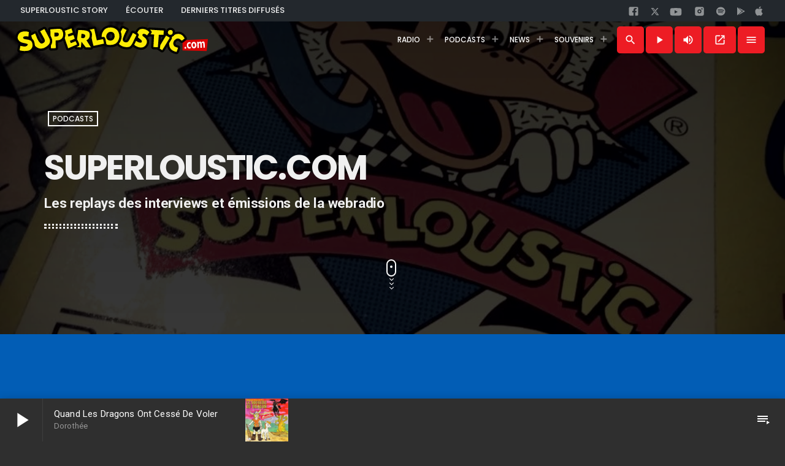

--- FILE ---
content_type: text/html; charset=UTF-8
request_url: https://www.superloustic.com/podcasts/superloustic-com/
body_size: 23196
content:
    <!doctype html>
<html class="no-js" lang="fr-FR">
    <head>
        <meta charset="UTF-8">
        <meta http-equiv="X-UA-Compatible" content="IE=edge">
        <meta name="viewport" content="width=device-width, initial-scale=1, maximum-scale=5">
        <meta name="theme-color" content="#ED1C24">
                <meta name='robots' content='index, follow, max-image-preview:large, max-snippet:-1, max-video-preview:-1' />

	<!-- This site is optimized with the Yoast SEO plugin v26.8 - https://yoast.com/product/yoast-seo-wordpress/ -->
	<title>Les replays des interviews et émissions ▷ SUPERLOUSTIC.COM</title>
	<meta name="description" content="Les replays des interviews et émissions de la webradio. La radio souvenir consacrée à SUPERLOOUSTIC avec des extraits et chansons pour les loustics." />
	<link rel="canonical" href="https://www.superloustic.com/podcasts/superloustic-com/" />
	<meta property="og:locale" content="fr_FR" />
	<meta property="og:type" content="article" />
	<meta property="og:title" content="Les replays des interviews et émissions ▷ SUPERLOUSTIC.COM" />
	<meta property="og:description" content="Les replays des interviews et émissions de la webradio. La radio souvenir consacrée à SUPERLOOUSTIC avec des extraits et chansons pour les loustics." />
	<meta property="og:url" content="https://www.superloustic.com/podcasts/superloustic-com/" />
	<meta property="og:site_name" content="SUPERLOUSTIC.COM" />
	<meta property="og:image" content="https://i0.wp.com/www.superloustic.com/wp-content/uploads/sl3.png?fit=1600%2C786&ssl=1" />
	<meta property="og:image:width" content="1600" />
	<meta property="og:image:height" content="786" />
	<meta property="og:image:type" content="image/png" />
	<meta name="twitter:card" content="summary_large_image" />
	<meta name="twitter:site" content="@superloustic2" />
	<script type="application/ld+json" class="yoast-schema-graph">{"@context":"https://schema.org","@graph":[{"@type":"CollectionPage","@id":"https://www.superloustic.com/podcasts/superloustic-com/","url":"https://www.superloustic.com/podcasts/superloustic-com/","name":"Les replays des interviews et émissions ▷ SUPERLOUSTIC.COM","isPartOf":{"@id":"https://www.superloustic.com/#website"},"primaryImageOfPage":{"@id":"https://www.superloustic.com/podcasts/superloustic-com/#primaryimage"},"image":{"@id":"https://www.superloustic.com/podcasts/superloustic-com/#primaryimage"},"thumbnailUrl":"https://i0.wp.com/www.superloustic.com/wp-content/uploads/2021/02/gen-inedits-45t-2.png?fit=800%2C800&ssl=1","description":"Les replays des interviews et émissions de la webradio. La radio souvenir consacrée à SUPERLOOUSTIC avec des extraits et chansons pour les loustics.","breadcrumb":{"@id":"https://www.superloustic.com/podcasts/superloustic-com/#breadcrumb"},"inLanguage":"fr-FR"},{"@type":"ImageObject","inLanguage":"fr-FR","@id":"https://www.superloustic.com/podcasts/superloustic-com/#primaryimage","url":"https://i0.wp.com/www.superloustic.com/wp-content/uploads/2021/02/gen-inedits-45t-2.png?fit=800%2C800&ssl=1","contentUrl":"https://i0.wp.com/www.superloustic.com/wp-content/uploads/2021/02/gen-inedits-45t-2.png?fit=800%2C800&ssl=1","width":800,"height":800},{"@type":"BreadcrumbList","@id":"https://www.superloustic.com/podcasts/superloustic-com/#breadcrumb","itemListElement":[{"@type":"ListItem","position":1,"name":"Accueil","item":"https://www.superloustic.com/"},{"@type":"ListItem","position":2,"name":"SUPERLOUSTIC.COM"}]},{"@type":"WebSite","@id":"https://www.superloustic.com/#website","url":"https://www.superloustic.com/","name":"SUPERLOUSTIC.COM","description":"Superloustic, c&#039;est ta radio !","publisher":{"@id":"https://www.superloustic.com/#organization"},"potentialAction":[{"@type":"SearchAction","target":{"@type":"EntryPoint","urlTemplate":"https://www.superloustic.com/?s={search_term_string}"},"query-input":{"@type":"PropertyValueSpecification","valueRequired":true,"valueName":"search_term_string"}}],"inLanguage":"fr-FR"},{"@type":"Organization","@id":"https://www.superloustic.com/#organization","name":"SUPERLOUSTIC.COM","url":"https://www.superloustic.com/","logo":{"@type":"ImageObject","inLanguage":"fr-FR","@id":"https://www.superloustic.com/#/schema/logo/image/","url":"https://i0.wp.com/www.superloustic.com/wp-content/uploads/logo500-1806.png?fit=500%2C500&ssl=1","contentUrl":"https://i0.wp.com/www.superloustic.com/wp-content/uploads/logo500-1806.png?fit=500%2C500&ssl=1","width":500,"height":500,"caption":"SUPERLOUSTIC.COM"},"image":{"@id":"https://www.superloustic.com/#/schema/logo/image/"},"sameAs":["https://www.facebook.com/pages/SUPERLOUSTICCOM/194910140597545","https://x.com/superloustic2","https://www.instagram.com/superloustic/","https://www.superloustic.com/youtube"]}]}</script>
	<!-- / Yoast SEO plugin. -->


<link rel='dns-prefetch' href='//stats.wp.com' />
<link rel='preconnect' href='//i0.wp.com' />
<style id='wp-img-auto-sizes-contain-inline-css'>
img:is([sizes=auto i],[sizes^="auto," i]){contain-intrinsic-size:3000px 1500px}
/*# sourceURL=wp-img-auto-sizes-contain-inline-css */
</style>
<link rel='stylesheet' id='dzs.zoombox-css' href='https://www.superloustic.com/wp-content/plugins/ZoomSounds/zoombox/zoombox.css?ver=6.9' media='all' />
<link rel='stylesheet' id='proradio-reaktions-style-css' href='https://www.superloustic.com/wp-content/plugins/proradio-reaktions/assets/css/style.css?ver=PR.5.1.0' media='all' />
<link rel='stylesheet' id='reakticons-css' href='https://www.superloustic.com/wp-content/plugins/proradio-reaktions/assets/reakticons/styles.css?ver=PR.5.1.0' media='all' />
<link rel='stylesheet' id='qt-socicon-css' href='https://www.superloustic.com/wp-content/plugins/proradio-reaktions/assets/qt-socicon/styles.css?ver=PR.4.1.4' media='all' />
<style id='wp-emoji-styles-inline-css'>

	img.wp-smiley, img.emoji {
		display: inline !important;
		border: none !important;
		box-shadow: none !important;
		height: 1em !important;
		width: 1em !important;
		margin: 0 0.07em !important;
		vertical-align: -0.1em !important;
		background: none !important;
		padding: 0 !important;
	}
/*# sourceURL=wp-emoji-styles-inline-css */
</style>
<link rel='stylesheet' id='wp-block-library-css' href='https://www.superloustic.com/wp-includes/css/dist/block-library/style.min.css?ver=6.9' media='all' />
<style id='global-styles-inline-css'>
:root{--wp--preset--aspect-ratio--square: 1;--wp--preset--aspect-ratio--4-3: 4/3;--wp--preset--aspect-ratio--3-4: 3/4;--wp--preset--aspect-ratio--3-2: 3/2;--wp--preset--aspect-ratio--2-3: 2/3;--wp--preset--aspect-ratio--16-9: 16/9;--wp--preset--aspect-ratio--9-16: 9/16;--wp--preset--color--black: #000000;--wp--preset--color--cyan-bluish-gray: #abb8c3;--wp--preset--color--white: #ffffff;--wp--preset--color--pale-pink: #f78da7;--wp--preset--color--vivid-red: #cf2e2e;--wp--preset--color--luminous-vivid-orange: #ff6900;--wp--preset--color--luminous-vivid-amber: #fcb900;--wp--preset--color--light-green-cyan: #7bdcb5;--wp--preset--color--vivid-green-cyan: #00d084;--wp--preset--color--pale-cyan-blue: #8ed1fc;--wp--preset--color--vivid-cyan-blue: #0693e3;--wp--preset--color--vivid-purple: #9b51e0;--wp--preset--gradient--vivid-cyan-blue-to-vivid-purple: linear-gradient(135deg,rgb(6,147,227) 0%,rgb(155,81,224) 100%);--wp--preset--gradient--light-green-cyan-to-vivid-green-cyan: linear-gradient(135deg,rgb(122,220,180) 0%,rgb(0,208,130) 100%);--wp--preset--gradient--luminous-vivid-amber-to-luminous-vivid-orange: linear-gradient(135deg,rgb(252,185,0) 0%,rgb(255,105,0) 100%);--wp--preset--gradient--luminous-vivid-orange-to-vivid-red: linear-gradient(135deg,rgb(255,105,0) 0%,rgb(207,46,46) 100%);--wp--preset--gradient--very-light-gray-to-cyan-bluish-gray: linear-gradient(135deg,rgb(238,238,238) 0%,rgb(169,184,195) 100%);--wp--preset--gradient--cool-to-warm-spectrum: linear-gradient(135deg,rgb(74,234,220) 0%,rgb(151,120,209) 20%,rgb(207,42,186) 40%,rgb(238,44,130) 60%,rgb(251,105,98) 80%,rgb(254,248,76) 100%);--wp--preset--gradient--blush-light-purple: linear-gradient(135deg,rgb(255,206,236) 0%,rgb(152,150,240) 100%);--wp--preset--gradient--blush-bordeaux: linear-gradient(135deg,rgb(254,205,165) 0%,rgb(254,45,45) 50%,rgb(107,0,62) 100%);--wp--preset--gradient--luminous-dusk: linear-gradient(135deg,rgb(255,203,112) 0%,rgb(199,81,192) 50%,rgb(65,88,208) 100%);--wp--preset--gradient--pale-ocean: linear-gradient(135deg,rgb(255,245,203) 0%,rgb(182,227,212) 50%,rgb(51,167,181) 100%);--wp--preset--gradient--electric-grass: linear-gradient(135deg,rgb(202,248,128) 0%,rgb(113,206,126) 100%);--wp--preset--gradient--midnight: linear-gradient(135deg,rgb(2,3,129) 0%,rgb(40,116,252) 100%);--wp--preset--font-size--small: 13px;--wp--preset--font-size--medium: 20px;--wp--preset--font-size--large: 36px;--wp--preset--font-size--x-large: 42px;--wp--preset--spacing--20: 0.44rem;--wp--preset--spacing--30: 0.67rem;--wp--preset--spacing--40: 1rem;--wp--preset--spacing--50: 1.5rem;--wp--preset--spacing--60: 2.25rem;--wp--preset--spacing--70: 3.38rem;--wp--preset--spacing--80: 5.06rem;--wp--preset--shadow--natural: 6px 6px 9px rgba(0, 0, 0, 0.2);--wp--preset--shadow--deep: 12px 12px 50px rgba(0, 0, 0, 0.4);--wp--preset--shadow--sharp: 6px 6px 0px rgba(0, 0, 0, 0.2);--wp--preset--shadow--outlined: 6px 6px 0px -3px rgb(255, 255, 255), 6px 6px rgb(0, 0, 0);--wp--preset--shadow--crisp: 6px 6px 0px rgb(0, 0, 0);}:where(.is-layout-flex){gap: 0.5em;}:where(.is-layout-grid){gap: 0.5em;}body .is-layout-flex{display: flex;}.is-layout-flex{flex-wrap: wrap;align-items: center;}.is-layout-flex > :is(*, div){margin: 0;}body .is-layout-grid{display: grid;}.is-layout-grid > :is(*, div){margin: 0;}:where(.wp-block-columns.is-layout-flex){gap: 2em;}:where(.wp-block-columns.is-layout-grid){gap: 2em;}:where(.wp-block-post-template.is-layout-flex){gap: 1.25em;}:where(.wp-block-post-template.is-layout-grid){gap: 1.25em;}.has-black-color{color: var(--wp--preset--color--black) !important;}.has-cyan-bluish-gray-color{color: var(--wp--preset--color--cyan-bluish-gray) !important;}.has-white-color{color: var(--wp--preset--color--white) !important;}.has-pale-pink-color{color: var(--wp--preset--color--pale-pink) !important;}.has-vivid-red-color{color: var(--wp--preset--color--vivid-red) !important;}.has-luminous-vivid-orange-color{color: var(--wp--preset--color--luminous-vivid-orange) !important;}.has-luminous-vivid-amber-color{color: var(--wp--preset--color--luminous-vivid-amber) !important;}.has-light-green-cyan-color{color: var(--wp--preset--color--light-green-cyan) !important;}.has-vivid-green-cyan-color{color: var(--wp--preset--color--vivid-green-cyan) !important;}.has-pale-cyan-blue-color{color: var(--wp--preset--color--pale-cyan-blue) !important;}.has-vivid-cyan-blue-color{color: var(--wp--preset--color--vivid-cyan-blue) !important;}.has-vivid-purple-color{color: var(--wp--preset--color--vivid-purple) !important;}.has-black-background-color{background-color: var(--wp--preset--color--black) !important;}.has-cyan-bluish-gray-background-color{background-color: var(--wp--preset--color--cyan-bluish-gray) !important;}.has-white-background-color{background-color: var(--wp--preset--color--white) !important;}.has-pale-pink-background-color{background-color: var(--wp--preset--color--pale-pink) !important;}.has-vivid-red-background-color{background-color: var(--wp--preset--color--vivid-red) !important;}.has-luminous-vivid-orange-background-color{background-color: var(--wp--preset--color--luminous-vivid-orange) !important;}.has-luminous-vivid-amber-background-color{background-color: var(--wp--preset--color--luminous-vivid-amber) !important;}.has-light-green-cyan-background-color{background-color: var(--wp--preset--color--light-green-cyan) !important;}.has-vivid-green-cyan-background-color{background-color: var(--wp--preset--color--vivid-green-cyan) !important;}.has-pale-cyan-blue-background-color{background-color: var(--wp--preset--color--pale-cyan-blue) !important;}.has-vivid-cyan-blue-background-color{background-color: var(--wp--preset--color--vivid-cyan-blue) !important;}.has-vivid-purple-background-color{background-color: var(--wp--preset--color--vivid-purple) !important;}.has-black-border-color{border-color: var(--wp--preset--color--black) !important;}.has-cyan-bluish-gray-border-color{border-color: var(--wp--preset--color--cyan-bluish-gray) !important;}.has-white-border-color{border-color: var(--wp--preset--color--white) !important;}.has-pale-pink-border-color{border-color: var(--wp--preset--color--pale-pink) !important;}.has-vivid-red-border-color{border-color: var(--wp--preset--color--vivid-red) !important;}.has-luminous-vivid-orange-border-color{border-color: var(--wp--preset--color--luminous-vivid-orange) !important;}.has-luminous-vivid-amber-border-color{border-color: var(--wp--preset--color--luminous-vivid-amber) !important;}.has-light-green-cyan-border-color{border-color: var(--wp--preset--color--light-green-cyan) !important;}.has-vivid-green-cyan-border-color{border-color: var(--wp--preset--color--vivid-green-cyan) !important;}.has-pale-cyan-blue-border-color{border-color: var(--wp--preset--color--pale-cyan-blue) !important;}.has-vivid-cyan-blue-border-color{border-color: var(--wp--preset--color--vivid-cyan-blue) !important;}.has-vivid-purple-border-color{border-color: var(--wp--preset--color--vivid-purple) !important;}.has-vivid-cyan-blue-to-vivid-purple-gradient-background{background: var(--wp--preset--gradient--vivid-cyan-blue-to-vivid-purple) !important;}.has-light-green-cyan-to-vivid-green-cyan-gradient-background{background: var(--wp--preset--gradient--light-green-cyan-to-vivid-green-cyan) !important;}.has-luminous-vivid-amber-to-luminous-vivid-orange-gradient-background{background: var(--wp--preset--gradient--luminous-vivid-amber-to-luminous-vivid-orange) !important;}.has-luminous-vivid-orange-to-vivid-red-gradient-background{background: var(--wp--preset--gradient--luminous-vivid-orange-to-vivid-red) !important;}.has-very-light-gray-to-cyan-bluish-gray-gradient-background{background: var(--wp--preset--gradient--very-light-gray-to-cyan-bluish-gray) !important;}.has-cool-to-warm-spectrum-gradient-background{background: var(--wp--preset--gradient--cool-to-warm-spectrum) !important;}.has-blush-light-purple-gradient-background{background: var(--wp--preset--gradient--blush-light-purple) !important;}.has-blush-bordeaux-gradient-background{background: var(--wp--preset--gradient--blush-bordeaux) !important;}.has-luminous-dusk-gradient-background{background: var(--wp--preset--gradient--luminous-dusk) !important;}.has-pale-ocean-gradient-background{background: var(--wp--preset--gradient--pale-ocean) !important;}.has-electric-grass-gradient-background{background: var(--wp--preset--gradient--electric-grass) !important;}.has-midnight-gradient-background{background: var(--wp--preset--gradient--midnight) !important;}.has-small-font-size{font-size: var(--wp--preset--font-size--small) !important;}.has-medium-font-size{font-size: var(--wp--preset--font-size--medium) !important;}.has-large-font-size{font-size: var(--wp--preset--font-size--large) !important;}.has-x-large-font-size{font-size: var(--wp--preset--font-size--x-large) !important;}
/*# sourceURL=global-styles-inline-css */
</style>

<style id='classic-theme-styles-inline-css'>
/*! This file is auto-generated */
.wp-block-button__link{color:#fff;background-color:#32373c;border-radius:9999px;box-shadow:none;text-decoration:none;padding:calc(.667em + 2px) calc(1.333em + 2px);font-size:1.125em}.wp-block-file__button{background:#32373c;color:#fff;text-decoration:none}
/*# sourceURL=/wp-includes/css/classic-themes.min.css */
</style>
<link rel='stylesheet' id='contact-form-7-css' href='https://www.superloustic.com/wp-content/plugins/contact-form-7/includes/css/styles.css?ver=6.1.4' media='all' />
<link rel='stylesheet' id='proradio_ajax_style-css' href='https://www.superloustic.com/wp-content/plugins/proradio-ajax/assets/css/proradio-apl-style.css?ver=PR.3.8.3' media='all' />
<link rel='stylesheet' id='elementor-icons-css' href='https://www.superloustic.com/wp-content/plugins/elementor/assets/lib/eicons/css/elementor-icons.min.css?ver=5.34.0' media='all' />
<link rel='stylesheet' id='elementor-frontend-css' href='https://www.superloustic.com/wp-content/plugins/elementor/assets/css/frontend.min.css?ver=3.25.11' media='all' />
<link rel='stylesheet' id='swiper-css' href='https://www.superloustic.com/wp-content/plugins/elementor/assets/lib/swiper/css/swiper.min.css?ver=5.3.6' media='all' />
<link rel='stylesheet' id='e-swiper-css' href='https://www.superloustic.com/wp-content/plugins/elementor/assets/css/conditionals/e-swiper.min.css?ver=3.25.11' media='all' />
<link rel='stylesheet' id='elementor-post-16497-css' href='https://www.superloustic.com/wp-content/uploads/elementor/css/post-16497.css?ver=1734874277' media='all' />
<link rel='stylesheet' id='QtswipeStyle-css' href='https://www.superloustic.com/wp-content/plugins/proradio-swipebox/swipebox/NEW/css/swipebox.min.css?ver=6.9' media='all' />
<link rel='stylesheet' id='proradio-videogalleries-css' href='https://www.superloustic.com/wp-content/plugins/proradio-videogalleries/assets/css/proradio-videogalleries.css?ver=PR.2.7' media='all' />
<link rel='stylesheet' id='qtmplayer-socicon-css' href='https://www.superloustic.com/wp-content/plugins/qtmplayer/assets/css/qtmplayer.css?ver=PR.4.1.2' media='all' />
<link rel='stylesheet' id='wp-postratings-css' href='https://www.superloustic.com/wp-content/plugins/wp-postratings/css/postratings-css.css?ver=1.91.2' media='all' />
<link rel='stylesheet' id='proradio-style-css' href='https://www.superloustic.com/wp-content/themes/proradio/style.css?ver=6.9' media='all' />
<link rel='stylesheet' id='proradio-child-style-css' href='https://www.superloustic.com/wp-content/themes/proradio-child/style.css?ver=6.9' media='all' />
<link rel='stylesheet' id='material-icons-css' href='https://www.superloustic.com/wp-content/themes/proradio/css/fonts/google-icons/material-icons.css?ver=1992.2.4' media='all' />
<link rel='stylesheet' id='proradio-main-css' href='https://www.superloustic.com/wp-content/themes/proradio/css/main-min.css?ver=1992.2.4' media='all' />
<style id='proradio-main-inline-css'>
 .proradio-circlesanimation::before{background: #000000;}.proradio-circlesanimation::after{background: rgba(0,0,0,0.13);}.proradio-gradprimary{background: rgba(0,0,0,0.13); background: linear-gradient(45deg, #000000 0%, #353535 100%); filter: progid:DXImageTransform.Microsoft.gradient( startColorstr='#000000', endColorstr='#353535',GradientType=1 );}.proradio-gradaccent,.proradio-hov{background: linear-gradient(45deg, #ed1c24 0%, #ed1c24 100%);}.proradio-gradicon::before{background: #ed1c24; background: linear-gradient(45deg, #ed1c24 0%, #ed1c24 100%); filter: progid:DXImageTransform.Microsoft.gradient( startColorstr='#ed1c24', endColorstr='#ed1c24',GradientType=1 ); color: #fff; /* No customizer required, always white */ }.proradio-post__title a{background-image: linear-gradient(to right, #ed1c24 50%, #ed1c24 100%, #fff 100%);}.proradio-stripes__accent{background-image: linear-gradient(135deg, #ed1c24 12.50%, transparent 12.50%, transparent 50%, #ed1c24 50%, #ed1c24 62.50%, transparent 62.50%, transparent 100%); background-size: 5px 5px;}.proradio-menu-horizontal .proradio-menubar > li > ul li a{background-image: linear-gradient(45deg, #ed1c24 0%,#ed1c24 100%, #fff 100%);}  html body{text-rendering: geometricPrecision;}  h1, h2, h3, h4, h5, h6{text-rendering: geometricPrecision;}  .proradio-internal-menu,.proradio-capfont, label,.proradio-footer__copy,.proradio-scf,.proradio-btn,.proradio-caption,.proradio-itemmetas,.proradio-menu,.proradio-secondaryhead,.proradio-cats,.proradio-menu-tree , button, input[type="button"], input[type="submit"],.button,.proradio-meta,.proradio-readm,.proradio-navlink{text-rendering: geometricPrecision;}  
/*# sourceURL=proradio-main-inline-css */
</style>
<link rel='stylesheet' id='owl-carousel-css' href='https://www.superloustic.com/wp-content/themes/proradio/components/owl-carousel/dist/assets/owl.carousel.min.css?ver=2.3.2' media='all' />
<link rel='stylesheet' id='proradio-css' href='https://www.superloustic.com/wp-content/themes/proradio-child/style.css?ver=1992.2.4' media='all' />
<link rel='stylesheet' id='kirki-styles-css' href='https://www.superloustic.com?action=kirki-styles&#038;ver=4.0' media='all' />
<script src="https://www.superloustic.com/wp-includes/js/jquery/jquery.min.js?ver=3.7.1" id="jquery-core-js"></script>
<script src="https://www.superloustic.com/wp-includes/js/jquery/jquery-migrate.min.js?ver=3.4.1" id="jquery-migrate-js"></script>
<script src="https://www.superloustic.com/wp-content/plugins/ZoomSounds/zoombox/zoombox.js?ver=6.9" id="dzs.zoombox-js"></script>
<link rel="https://api.w.org/" href="https://www.superloustic.com/wp-json/" /><link rel="alternate" title="JSON" type="application/json" href="https://www.superloustic.com/wp-json/wp/v2/podcastfilter/202" /><link rel="EditURI" type="application/rsd+xml" title="RSD" href="https://www.superloustic.com/xmlrpc.php?rsd" />
<meta name="generator" content="WordPress 6.9" />
<script>window.dzsap_swfpath="https://www.superloustic.com/wp-content/plugins/ZoomSounds/apfull.swf";window.ajaxurl="https://www.superloustic.com/wp-admin/admin-ajax.php";</script>		<meta property="og:type"		content="article" />
		<meta property="og:url"			content="https://www.superloustic.com" />
		<meta property="og:title"		content="Witold Langlois présente les génériques de dessins animés inédits en 45 tours (part.2)" />
		<meta property="og:image"	content="https://i0.wp.com/www.superloustic.com/wp-content/uploads/2021/02/gen-inedits-45t-2.png?fit=770%2C770&amp;ssl=1" />		<meta property="og:image" content="https://i0.wp.com/www.superloustic.com/wp-content/uploads/2021/02/gen-inedits-45t-2.png?fit=770%2C770&ssl=1" />	<style>img#wpstats{display:none}</style>
					<style>
				.e-con.e-parent:nth-of-type(n+4):not(.e-lazyloaded):not(.e-no-lazyload),
				.e-con.e-parent:nth-of-type(n+4):not(.e-lazyloaded):not(.e-no-lazyload) * {
					background-image: none !important;
				}
				@media screen and (max-height: 1024px) {
					.e-con.e-parent:nth-of-type(n+3):not(.e-lazyloaded):not(.e-no-lazyload),
					.e-con.e-parent:nth-of-type(n+3):not(.e-lazyloaded):not(.e-no-lazyload) * {
						background-image: none !important;
					}
				}
				@media screen and (max-height: 640px) {
					.e-con.e-parent:nth-of-type(n+2):not(.e-lazyloaded):not(.e-no-lazyload),
					.e-con.e-parent:nth-of-type(n+2):not(.e-lazyloaded):not(.e-no-lazyload) * {
						background-image: none !important;
					}
				}
			</style>
			<link rel="icon" href="https://i0.wp.com/www.superloustic.com/wp-content/uploads/logo500-2-.png?fit=32%2C32&#038;ssl=1" sizes="32x32" />
<link rel="icon" href="https://i0.wp.com/www.superloustic.com/wp-content/uploads/logo500-2-.png?fit=192%2C192&#038;ssl=1" sizes="192x192" />
<link rel="apple-touch-icon" href="https://i0.wp.com/www.superloustic.com/wp-content/uploads/logo500-2-.png?fit=180%2C180&#038;ssl=1" />
<meta name="msapplication-TileImage" content="https://i0.wp.com/www.superloustic.com/wp-content/uploads/logo500-2-.png?fit=270%2C270&#038;ssl=1" />
		<style id="wp-custom-css">
			#proradioPerformanceCheck{display: none;}		</style>
		
	<!-- PLAYER CUSTOMIZATIONS start ========= -->

	<style>
		.qtmplayer__controllayer,.qtmplayer__basic,.qtmplayer__advanced,.qtmplayer-playlist,.qtmplayer__vcontainer,.qtmplayer__playlistcontainer,.qtmplayer__notification{ background: #2f2f2f;}.qtmplayer__controllayer,.qtmplayer__basic,.qtmplayer__advanced,.qtmplayer-playlist,.qtmplayer__vcontainer,.qtmplayer__playlistcontainer,.qtmplayer__notification{ color: #ffffff;}.qtmplayer-content-accent,.qtmplayer-btn,.qtmplayer__vfill{ color: #ffffff;}	</style>

	<!-- PLAYER CUSTOMIZATIONS END ========= -->
	
			<!-- QT Taxonomy Backgorund plugin start ========= -->
		<style>

			[class$="-catid-121"]::before{background: #ffffff;} [class$="-catid-128"]::before{background: #ffffff;} [class$="-catid-116"]::before{background: #ffffff;} [class$="-catid-115"]::before{background: #ffffff;} [class$="-catid-198"]::before{background: #ffffff;} [class$="-catid-199"]::before{background: #ffffff;} [class$="-catid-197"]::before{background: #ffffff;} [class$="-catid-194"]::before{background: #ffffff;} [class$="-catid-101"]::before{background: #ffffff;} [class$="-catid-196"]::before{background: #ffffff;} [class$="-catid-200"]::before{background: #ffffff;} [class$="-catid-202"]::before{background: #ffffff;} 		</style>
		<!-- QT Taxonomy Backgorund plugin END ========= -->
		                  <script>
    function reqsl(songID, thumbURL, pageTitle) {
        const baseUrl = '../../request.php';        
        const url = `${baseUrl}?songID=${encodeURIComponent(songID)}&thumb=${encodeURIComponent(thumbURL)}&title=${encodeURIComponent(pageTitle)}`;
        const specs = 'location=no,status=no,menubar=no,scrollbars=yes,height=450,width=350';
        window.open(url, 'resultPopup', specs);
    }
</script>


        <link href="https://fonts.googleapis.com/css2?family=Poppins:wght@700&display=swap" rel="stylesheet">
		<link rel="preconnect" href="https://fonts.googleapis.com">
<link rel="preconnect" href="https://fonts.gstatic.com" crossorigin>
<link href="https://fonts.googleapis.com/css2?family=Roboto:ital,wght@0,100;0,300;0,400;0,500;0,700;0,900;1,100;1,300;1,400;1,500;1,700;1,900&display=swap" rel="stylesheet">
<link rel="preconnect" href="https://fonts.googleapis.com">
<link rel="preconnect" href="https://fonts.gstatic.com" crossorigin>
<link href="https://fonts.googleapis.com/css2?family=Poppins:ital,wght@0,100;0,200;0,300;0,400;0,500;0,600;0,700;0,800;0,900;1,100;1,200;1,300;1,400;1,500;1,600;1,700;1,800;1,900&family=Roboto:ital,wght@0,100;0,300;0,400;0,500;0,700;0,900;1,100;1,300;1,400;1,500;1,700;1,900&display=swap" rel="stylesheet">
        <!-- Google tag (gtag.js) -->
<script async src="https://www.googletagmanager.com/gtag/js?id=G-9BTYLLY024"></script>
<script>
  window.dataLayer = window.dataLayer || [];
  function gtag(){dataLayer.push(arguments);}
  gtag('js', new Date());
  gtag('config', 'G-9BTYLLY024');
</script>
        
    </head>
<body id="proradio-body" class="tax-podcastfilter term-superloustic-com term-202 wp-theme-proradio wp-child-theme-proradio-child qtmplayer__hide-audioblock qtmplayer-visibility-- proradio-body proradio-unscrolled proradio-menu-transp proradio-menu-stick proradio-features-protection--enabled elementor-default elementor-kit-16497">
    <noscript>
        <iframe src="https://www.googletagmanager.com/ns.html?id=GTM-T7HHLL2"
                height="0" width="0" style="display:none;visibility:hidden"></iframe>
    </noscript>
    <div id="fb-root"></div>
<div id="proradio-global" class="proradio-global proradio-global__sticky proradio-global__sticky__sec-h">
<!-- PLAYER SETTINGS: footer --><div id="proradio-playercontainer" class="proradio-playercontainer proradio-playercontainer--footer proradio-playercontainer--regular">
		<div id="qtmplayer-container" class="qtmplayer__container qtmplayer__container--footer">
		<div id="qtmplayer" class="qtmplayer qtmplayer-scrollbarstyle " data-qtmplayer-startvol="60" data-qtmplayer-debugger="0" data-artwork=""  data-showplayer="" data-analyzer="" data-autoplay="" data-hiquality="" data-qtmplayer-api="https://www.superloustic.com/?qtmplayer_json_data=" data-qtmplayer-smflash="https://www.superloustic.com/wp-content/plugins/qtmplayer/assets/soundmanager/swf/">
			<div id="qtmplayer-controls"  class="qtmplayer__controls" data-hidetimeout="1000">
	<div class="qtmplayer__controllayer">
		<div class="qtmplayer__basic">
			<div id="qtmplayerPlay" data-qtmplayer-playbtn class="qtmplayer__play qtmplayer-btn-secondary">
				<i class="material-icons">play_arrow</i>
				<i id="qtmplayerNotif" data-qtmplayerNotif class="qtmplayer__notification"></i>
			</div>
			<div class="qtmplayer__songdata">
				<p class="qtmplayer__title proradio-marquee"></p>
				<p class="qtmplayer__artist proradio-marquee"></p>
			</div>
			<span data-playeropen class="qtmplayer__openbtn"><i class="material-icons">keyboard_arrow_right</i></span>
		</div>
		<div class="qtmplayer__advanced">
			<div class="qtmplayer__songdatam">
                <a href="https://www.superloustic.com" target="_blank" title="Page d'accueil">
                    <img src="/wp-content/uploads/superloustic-logo-1.png" alt="SUPERLOUSTIC.COM">
                </a>
			</div>


			<div class="qtmplayer__stats">
	<p class="qtmplayer-listeners">Listeners: <span ></span></p>
	<p class="qtmplayer-listener_peak">Top listeners: <span ></span></p>
</div>
			<div class="qtmplayer__actions">
									<span class="qtmplayer__spacer"></span>
										<span class="qtmplayer__prev" data-control="prev">
					<i class='material-icons'>skip_previous</i>
				</span>
				<div data-qtmplayer-playbtn class="qtmplayer__playmob">
					<i class="material-icons">play_arrow</i>
					<i id="qtmplayerNotifM" data-qtmplayerNotif class="qtmplayer__notification qtmplayer-content-secondary"></i>
				</div>
				<span class="qtmplayer__next" data-control="next">
					<i class='material-icons'>skip_next</i>
				</span>

                <div class="popup-playlist">
                    <span class="qtmplayer__playlistbtn" data-playlistopen>
				<i class='material-icons'>playlist_play</i>
			</span>
                </div>
                                			</div>
            <div class="qtmplayer__covercontainer">
                <div class="qtmplayer__cover"></div>
            </div>
<!--            <div class="cover-player" style="display: none"></div>-->
            <p class="qtmplayer__title" style="display: none"></p>
            <p class="qtmplayer__artist" style="display: none"></p>
            <ul class="proradio-social-popup" style="display: none">
                <li class="proradio-social"><a href="https://www.facebook.com/SuperlousticTaRadio/" class="qt-disableembedding" target="_blank">
                        <svg viewBox="-21 -117 682.66672 682" xmlns="http://www.w3.org/2000/svg" fill="#fff"><path d="M449.446,0c34.525,0 62.554,28.03 62.554,62.554l0,386.892c0,34.524 -28.03,62.554 -62.554,62.554l-106.468,0l0,-192.915l66.6,0l12.672,-82.621l-79.272,0l0,-53.617c0,-22.603 11.073,-44.636 46.58,-44.636l36.042,0l0,-70.34c0,0 -32.71,-5.582 -63.982,-5.582c-65.288,0 -107.96,39.569 -107.96,111.204l0,62.971l-72.573,0l0,82.621l72.573,0l0,192.915l-191.104,0c-34.524,0 -62.554,-28.03 -62.554,-62.554l0,-386.892c0,-34.524 28.029,-62.554 62.554,-62.554l386.892,0Z"/></svg>
                    </a>
                </li>
                <li class="proradio-social youtube"><a href="https://www.youtube.com/@superloustic?sub_confirmation=1" class="qt-disableembedding" target="_blank">
                        <svg viewBox="-21 -117 682.66672 682" fill="#fff"
                             xmlns="http://www.w3.org/2000/svg">
                            <path d="m626.8125 64.035156c-7.375-27.417968-28.992188-49.03125-56.40625-56.414062-50.082031-13.703125-250.414062-13.703125-250.414062-13.703125s-200.324219 0-250.40625 13.183593c-26.886719 7.375-49.03125 29.519532-56.40625 56.933594-13.179688 50.078125-13.179688 153.933594-13.179688 153.933594s0 104.378906 13.179688 153.933594c7.382812 27.414062 28.992187 49.027344 56.410156 56.410156 50.605468 13.707031 250.410156 13.707031 250.410156 13.707031s200.324219 0 250.40625-13.183593c27.417969-7.378907 49.03125-28.992188 56.414062-56.40625 13.175782-50.082032 13.175782-153.933594 13.175782-153.933594s.527344-104.382813-13.183594-154.460938zm-370.601562 249.878906v-191.890624l166.585937 95.945312zm0 0"/>
                        </svg>
                    </a>
                </li>
                <li class="proradio-social instagram"><a href="https://www.instagram.com/superloustic/" class="qt-disableembedding" target="_blank">
                        <svg viewBox="0 0 128 128" fill="#fff" xmlns="http://www.w3.org/2000/svg"><path d="M64,50.4A13.6,13.6,0,1,0,77.6,64,13.61421,13.61421,0,0,0,64,50.4Z"/><path d="M99.39,2H28.6A26.63949,26.63949,0,0,0,2,28.6V99.39A26.64162,26.64162,0,0,0,28.6,126H99.39A26.64374,26.64374,0,0,0,126,99.39V28.6A26.64162,26.64162,0,0,0,99.39,2ZM64,91.46A27.46,27.46,0,1,1,91.46,64,27.493,27.493,0,0,1,64,91.46ZM98.68,39.14a9.785,9.785,0,1,1,9.79-9.79A9.79883,9.79883,0,0,1,98.68,39.14Z"/></svg>
                    </a>
                </li>
                <li class="proradio-social google"><a href="https://play.google.com/store/apps/details?id=com.nobexinc.wls_2871163367.rc" class="qt-disableembedding" target="_blank">
                        <svg height="512px" fill="#fff" viewBox="-21 -117 682.66672 682" xmlns="http://www.w3.org/2000/svg"><path d="M318.249,236.544L119.927,37.683l252.329,144.855L318.249,236.544z M68.166,26.001c-11.682,6.11-19.5,17.253-19.5,31.72    v396.557c0,14.468,7.818,25.611,19.5,31.722L298.75,255.955L68.166,26.001z M450.255,228.728l-52.928-30.643l-59.039,57.959    l59.039,57.96l54.007-30.643C467.51,270.512,467.51,241.576,450.255,228.728L450.255,228.728z M119.927,474.406L372.256,329.55    l-54.007-54.006L119.927,474.406z"/></svg>
                    </a>
                </li>
            </ul>
			<div class="qtmplayer__trackcontainer">
				<div id="qtmplayerTrackControl" data-qtmplayer-trackcontrol class="qtmplayer__track">
					<span id="qtmplayerTime" class="qtmplayer__time"></span>
					<span id="qtmplayerDuration" class="qtmplayer__length">00:00</span>
					<span id="qtmplayerTrackAdv" class="qtmplayer-track-adv qtmplayer-tbg"></span>
					<span id="qtMplayerBuffer" class="qtmplayer-track-adv qtmplayer-buffer"></span>
					<span id="qtMplayerTadv" data-qtmplayer-trackadv class="qtmplayer-track-adv qtmplayer-content-accent"></span>
					<span id="qtMplayerMiniCue" data-qtmplayer-minicue class="qtmplayer-track-minicue"></span>
									</div>
			</div>
						<span class="qtmplayer__playlistbtn" data-playlistopen>
				<i class='material-icons'>playlist_play</i>
			</span>
									<span class="qtmplayer__plclose qtmplayer__plclose__adv" data-playeropen>
<i class='material-icons'>chevron_left</i>
			</span>
						<div class="qtmplayer__bgimg"></div>
		</div>
	</div>
</div>
<div id="qtmplayer-playlistcontainer" class="qtmplayer__playlistcontainer qtmplayer-content-primary">
    <div style="display: flex;">
	<span class="qtmplayer__plclose" data-playlistopen>
		<i class='material-icons'>chevron_left</i>
	</span>
    <div class="qtmplayer__popup-logo">
        <img src="/wp-content/uploads/superloustic-logo-1.png" alt="SUPERLOUSTIC.COM">
    </div>
    </div>
	<div class="qtmplayer__playlistmaster">
		<div class="qtmplayer-column-left">
			<div id="qtmplayer-cover" class="qtmplayer__album">
				<a href="#" class="qtmplayer-btn qtmplayer-btn-ghost qtmplayer-btn-l qtmplayer-albumlink">Go to album</a>
			</div>
		</div>
		<div id="qtmplayer-playlist" class="qtmplayer__playlist qtmplayer-content-primary qtmplayer-column-right">
			<ul class="qtmplayer-playlist">
					<li class="qtmplayer-trackitem ">
		            <div class="cover-sl"></div>
        		<span 			data-qtmplayer-qtmpid="2968"
						data-qtmplayer-file="https://radio6.pro-fhi.net/radio/9004/stream"
						data-qtmplayer-title="SUPERLOUSTIC"
						data-qtmplayer-artist="Écouter la radio"
						data-qtmplayer-link="https://www.superloustic.com/radio/superloustic/"
						data-qtmplayer-buylink="https://www.superloustic.com/radio/superloustic/"
						data-qtmplayer-icon="radio"
						data-qtmplayer-type="radio"
						data-qtmplayer-servertype="type-text"
						data-qtmplayer-textfeed="https://www.superloustic.com/title-current.txt"
			 class="qtmplayer-play qtmplayer-link-sec qtmplayer-play-btn"><i class='material-icons'>play_arrow</i></span>
		<p>                <span class="qtmplayer-cat">radio</span>
    
            <span class="qtmplayer-tit"><br>SUPERLOUSTIC</span>
			<span class="qtmplayer-art">Écouter la radio</span>
		</p>
	</li>
		<li class="qtmplayer-trackitem ">
		<img src="https://i0.wp.com/www.superloustic.com/wp-content/uploads/2022/04/tortues-ninja-serie-animee.png?fit=70%2C70&#038;ssl=1" alt="SUPERLOUSTIC">		<span 			data-qtmplayer-cover="https://i0.wp.com/www.superloustic.com/wp-content/uploads/2022/04/tortues-ninja-serie-animee.png?resize=370%2C370&amp;ssl=1"
						data-qtmplayer-file="https://stats.podcloud.fr/anisong/la-belle-histoire-des-generiques-tele-numero-63-tortues-ninja-v2/enclosure.5d2b9bf86a98b0b163df9a4100bd67c2328bebb4da780b6d63e791c6fa2efca0.mp3?p=f"
						data-qtmplayer-title="La Belle Histoire des Génériques Télé #63 - Tortues Ninja [V2]"
						data-qtmplayer-artist="Olivier Fallaix"
						data-qtmplayer-link="https://www.superloustic.com/podcast/la-belle-histoire-des-generiques-tele-63-tortues-ninja/"
						data-qtmplayer-icon="file_download"
						data-qtmplayer-type="track"
			 class="qtmplayer-play qtmplayer-link-sec qtmplayer-play-btn"><i class='material-icons'>play_arrow</i></span>
		<p><span class="qtmplayer-cat">podcast</span>
            <span class="qtmplayer-tit"><br>La Belle Histoire des Génériques Télé #63 - Tortues Ninja [V2]</span>
			<span class="qtmplayer-art">Olivier Fallaix</span>
		</p>
	</li>
		<li class="qtmplayer-trackitem ">
		<img src="https://i0.wp.com/www.superloustic.com/wp-content/uploads/2026/01/LBHGT-SP-Bernard-Denimal.png?fit=70%2C70&#038;ssl=1" alt="SUPERLOUSTIC">		<span 			data-qtmplayer-cover="https://i0.wp.com/www.superloustic.com/wp-content/uploads/2026/01/LBHGT-SP-Bernard-Denimal.png?resize=370%2C370&amp;ssl=1"
						data-qtmplayer-file="https://stats.podcloud.fr/anisong/la-belle-histoire-des-generiques-tele-numero-sp-bernard-denimal/enclosure.9b4336f9fe1b57adb6beefcb3451e7b60a7064327aabda92fd1cea08a7b955b1.mp3?p=f"
						data-qtmplayer-title="La Belle Histoire des Génériques Télé #SP - Bernard Denimal"
						data-qtmplayer-artist="Olivier Fallaix"
						data-qtmplayer-link="https://www.superloustic.com/podcast/la-belle-histoire-des-generiques-tele-sp-bernard-denimal/"
						data-qtmplayer-icon="file_download"
						data-qtmplayer-type="track"
			 class="qtmplayer-play qtmplayer-link-sec qtmplayer-play-btn"><i class='material-icons'>play_arrow</i></span>
		<p><span class="qtmplayer-cat">podcast</span>
            <span class="qtmplayer-tit"><br>La Belle Histoire des Génériques Télé #SP - Bernard Denimal</span>
			<span class="qtmplayer-art">Olivier Fallaix</span>
		</p>
	</li>
		<li class="qtmplayer-trackitem ">
		<img src="https://i0.wp.com/www.superloustic.com/wp-content/uploads/2025/12/La-Belle-Histoire-des-Generiques-Tele-Abbacadabra.png?fit=70%2C70&#038;ssl=1" alt="SUPERLOUSTIC">		<span 			data-qtmplayer-cover="https://i0.wp.com/www.superloustic.com/wp-content/uploads/2025/12/La-Belle-Histoire-des-Generiques-Tele-Abbacadabra.png?resize=370%2C370&amp;ssl=1"
						data-qtmplayer-file="https://stats.podcloud.fr/anisong/la-belle-histoire-des-generiques-tele-numero-172-abbacadabra/enclosure.2394fa3f0499a7e407a08942ba73cdf5b1c8fce3247871f4dbfd5003b29a0e80.mp3?p=f"
						data-qtmplayer-title="La Belle Histoire des Génériques Télé #172 - Abbacadabra"
						data-qtmplayer-artist="Olivier Fallaix"
						data-qtmplayer-link="https://www.superloustic.com/podcast/la-belle-histoire-des-generiques-tele-172-abbacadabra/"
						data-qtmplayer-icon="file_download"
						data-qtmplayer-type="track"
			 class="qtmplayer-play qtmplayer-link-sec qtmplayer-play-btn"><i class='material-icons'>play_arrow</i></span>
		<p><span class="qtmplayer-cat">podcast</span>
            <span class="qtmplayer-tit"><br>La Belle Histoire des Génériques Télé #172 - Abbacadabra</span>
			<span class="qtmplayer-art">Olivier Fallaix</span>
		</p>
	</li>
				</ul>
		</div>
	</div>
</div>
		</div>
			</div>
	</div>
<div id="proradio-headerbar" class="proradio-headerbar  proradio-headerbar__sticky "  data-proradio-stickyheader >
	



		<div id="proradio-headerbar-content" class="proradio-headerbar__content proradio-paper">
		<div id="proradio-secondary-header" class="proradio-secondaryhead proradio-primary">
    <div class="proradio-secondaryhead__cont">


        
                    <ul class="proradio-menubar proradio-menubar__secondary">
                <li id="menu-item-17699" class="menu-item menu-item-type-post_type menu-item-object-page menu-item-17699"><a href="https://www.superloustic.com/histoire-superloustic/"><span>Superloustic Story</span></a></li>
<li id="menu-item-17701" class="menu-item menu-item-type-post_type menu-item-object-page menu-item-17701"><a href="https://www.superloustic.com/ecouter-superloustic/"><span>Écouter</span></a></li>
<li id="menu-item-18869" class="menu-item menu-item-type-post_type menu-item-object-page menu-item-18869"><a href="https://www.superloustic.com/derniers-titres-diffuses/"><span>Derniers titres diffusés</span></a></li>
            </ul>
            <ul class="proradio-menubar proradio-menubar__secondary">
                <li class="proradio-social"><a href="https://www.facebook.com/SuperlousticTaRadio/" class="qt-disableembedding" aria-label="facebook" target="_blank">
                        <svg viewBox="-21 -117 682.66672 682" xmlns="http://www.w3.org/2000/svg" fill="#fff"><path d="M449.446,0c34.525,0 62.554,28.03 62.554,62.554l0,386.892c0,34.524 -28.03,62.554 -62.554,62.554l-106.468,0l0,-192.915l66.6,0l12.672,-82.621l-79.272,0l0,-53.617c0,-22.603 11.073,-44.636 46.58,-44.636l36.042,0l0,-70.34c0,0 -32.71,-5.582 -63.982,-5.582c-65.288,0 -107.96,39.569 -107.96,111.204l0,62.971l-72.573,0l0,82.621l72.573,0l0,192.915l-191.104,0c-34.524,0 -62.554,-28.03 -62.554,-62.554l0,-386.892c0,-34.524 28.029,-62.554 62.554,-62.554l386.892,0Z"/></svg>
                    </a>
                </li>
                <li class="proradio-social x-twitter"><a href="https://x.com/SUPERLOUSTIC2" class="qt-disableembedding" aria-label="twitter" target="_blank">
                <svg xmlns="http://www.w3.org/2000/svg" fill="#fff" viewBox="0 0 512 512">
 <path d="m236 0h46l-101 115 118 156h-92.6l-72.5-94.8-83 94.8h-46l107-123-113-148h94.9l65.5 86.6zm-16.1 244h25.5l-165-218h-27.4z"/>
</svg>
                    </a>
                </li>
                <li class="proradio-social youtube"><a href="https://www.youtube.com/@superloustic?sub_confirmation=1" class="qt-disableembedding" aria-label="youtube" target="_blank">
                        <svg viewBox="-21 -117 682.66672 682" fill="#fff"
                             xmlns="http://www.w3.org/2000/svg">
                            <path d="m626.8125 64.035156c-7.375-27.417968-28.992188-49.03125-56.40625-56.414062-50.082031-13.703125-250.414062-13.703125-250.414062-13.703125s-200.324219 0-250.40625 13.183593c-26.886719 7.375-49.03125 29.519532-56.40625 56.933594-13.179688 50.078125-13.179688 153.933594-13.179688 153.933594s0 104.378906 13.179688 153.933594c7.382812 27.414062 28.992187 49.027344 56.410156 56.410156 50.605468 13.707031 250.410156 13.707031 250.410156 13.707031s200.324219 0 250.40625-13.183593c27.417969-7.378907 49.03125-28.992188 56.414062-56.40625 13.175782-50.082032 13.175782-153.933594 13.175782-153.933594s.527344-104.382813-13.183594-154.460938zm-370.601562 249.878906v-191.890624l166.585937 95.945312zm0 0"/>
                        </svg>
                    </a>
                </li>
                <li class="proradio-social instagram"><a href="https://www.instagram.com/superloustic/" class="qt-disableembedding" aria-label="instagram" target="_blank">
                        <svg viewBox="0 0 128 128" fill="#fff" xmlns="http://www.w3.org/2000/svg"><path d="M64,50.4A13.6,13.6,0,1,0,77.6,64,13.61421,13.61421,0,0,0,64,50.4Z"/><path d="M99.39,2H28.6A26.63949,26.63949,0,0,0,2,28.6V99.39A26.64162,26.64162,0,0,0,28.6,126H99.39A26.64374,26.64374,0,0,0,126,99.39V28.6A26.64162,26.64162,0,0,0,99.39,2ZM64,91.46A27.46,27.46,0,1,1,91.46,64,27.493,27.493,0,0,1,64,91.46ZM98.68,39.14a9.785,9.785,0,1,1,9.79-9.79A9.79883,9.79883,0,0,1,98.68,39.14Z"/></svg>
                    </a>
                </li>
                <li class="proradio-social spotify"><a href="https://open.spotify.com/show/55JLnlhnsJrXmjkLybHRxB" class="qt-disableembedding" aria-label="spotify" target="_blank">
                        <svg viewBox="-21 -117 682.66672 682" xmlns="http://www.w3.org/2000/svg" fill="#fff"><path d="M507,257.1c0,2.5-0.1,5,0,7.5c1.2,43.2-11.5,82.9-33.5,119.3c-40.5,67-99.8,108.7-177.4,119.5   c-99,13.8-179.6-21-240.1-100.7C29.8,368.3,14.8,328.8,10.4,286c-8.3-82.4,17-153.1,76.8-210.6c41.6-40,91.8-62.9,149.2-67.1   c91.8-6.7,166.4,27.1,222.7,100c26,33.7,41.4,72.3,46.7,114.6c1.4,11.3,0.2,22.8,0.2,34.3C506.3,257.1,506.7,257.1,507,257.1z    M207.8,139.3c-9.5,0.7-24.6,1.4-39.7,3c-22.4,2.2-44.5,6.1-66,12.9c-12.5,4-19,16.8-15.2,29.1c3.8,12.2,16.5,19.1,29,15.4   c30.1-8.9,60.9-12.6,92.1-13.6c30.2-1,60.2,0.9,90,5.9c37.6,6.3,74,16.7,107.3,36c12.2,7.1,26.2,3.8,33-7.8   c6.8-11.5,2.9-25.7-9.7-32.5c-11.7-6.3-23.6-12.5-35.8-17.5C335.4,146.7,275.1,139,207.8,139.3z M209.5,225   c-9.1,0.7-25.5,1.2-41.6,3.6c-16.9,2.5-33.6,6.4-50.3,10.6c-12.5,3.1-18.3,16.1-13.1,27.1c4.5,9.3,13.7,13.1,24.8,9.9   c40.5-11.8,81.9-14.4,123.6-9.9c44,4.7,85.8,16.6,124.1,39.6c9.5,5.7,21.1,2.5,26.6-6.6c5.6-9.3,2.6-21.1-7.1-26.9   c-6.7-4-13.5-7.9-20.5-11.3C325.9,236.2,272.4,225.8,209.5,225z M375.2,359.2c0.1-6.3-2.8-11.1-8.2-13.8   c-15.7-7.7-31.1-16.1-47.4-22.2c-34.4-13-70.3-17-107-16.3c-28.8,0.6-57.1,4.6-85.1,10.7c-10.1,2.2-15.9,9.9-14,18.4   c2.2,9.8,9.8,14.3,20.5,11.9c35.3-7.7,70.9-11.9,107.1-9.4c25.6,1.8,50.6,6.4,74.3,16.2c12.3,5.1,24,11.4,35.8,17.5   C362.8,378.3,375.2,371.7,375.2,359.2z"/></svg>
                    </a>
                </li>
                <li class="proradio-social google"><a href="https://play.google.com/store/apps/details?id=com.superloustic" class="qt-disableembedding" aria-label="google" target="_blank">
                        <svg fill="#fff" viewBox="-21 -117 682.66672 682" xmlns="http://www.w3.org/2000/svg"><path d="M318.249,236.544L119.927,37.683l252.329,144.855L318.249,236.544z M68.166,26.001c-11.682,6.11-19.5,17.253-19.5,31.72    v396.557c0,14.468,7.818,25.611,19.5,31.722L298.75,255.955L68.166,26.001z M450.255,228.728l-52.928-30.643l-59.039,57.959    l59.039,57.96l54.007-30.643C467.51,270.512,467.51,241.576,450.255,228.728L450.255,228.728z M119.927,474.406L372.256,329.55    l-54.007-54.006L119.927,474.406z"/></svg>
                    </a>
                </li>
                <li class="proradio-social apple"><a href="https://apps.apple.com/fr/app/superloustic/id6738989472" class="qt-disableembedding" aria-label="google" target="_blank">
                        <svg fill="#fff" viewBox="0 0 22.773 22.773" xmlns="http://www.w3.org/2000/svg"><path d="M15.769,0c0.053,0,0.106,0,0.162,0c0.13,1.606-0.483,2.806-1.228,3.675c-0.731,0.863-1.732,1.7-3.351,1.573
			c-0.108-1.583,0.506-2.694,1.25-3.561C13.292,0.879,14.557,0.16,15.769,0z"/>
		<path d="M20.67,16.716c0,0.016,0,0.03,0,0.045c-0.455,1.378-1.104,2.559-1.896,3.655c-0.723,0.995-1.609,2.334-3.191,2.334
			c-1.367,0-2.275-0.879-3.676-0.903c-1.482-0.024-2.297,0.735-3.652,0.926c-0.155,0-0.31,0-0.462,0
			c-0.995-0.144-1.798-0.932-2.383-1.642c-1.725-2.098-3.058-4.808-3.306-8.276c0-0.34,0-0.679,0-1.019
			c0.105-2.482,1.311-4.5,2.914-5.478c0.846-0.52,2.009-0.963,3.304-0.765c0.555,0.086,1.122,0.276,1.619,0.464
			c0.471,0.181,1.06,0.502,1.618,0.485c0.378-0.011,0.754-0.208,1.135-0.347c1.116-0.403,2.21-0.865,3.652-0.648
			c1.733,0.262,2.963,1.032,3.723,2.22c-1.466,0.933-2.625,2.339-2.427,4.74C17.818,14.688,19.086,15.964,20.67,16.716z"/></svg>
                    </a>
                </li>
            </ul>
                </div>
</div><div id="proradio-menu" class="proradio-menu proradio-paper">
	<div class="proradio-menu__cont">
		<h3 class="proradio-menu__logo proradio-left">
			<a class="proradio-logolink" href="https://www.superloustic.com/">
						<img src="https://www.superloustic.com/wp-content/uploads/2022/11/logo-superloustic-min.svg" class="proradio-logo_header_mob" alt="SUPERLOUSTIC.COM">
				<img src="https://www.superloustic.com/wp-content/uploads/2022/11/logo-superloustic-min.svg" class="proradio-logo_header" alt="SUPERLOUSTIC.COM">
				<img src="https://www.superloustic.com/wp-content/uploads/2022/11/logo-superloustic-min.svg" class="proradio-logo_header_transparent" alt="SUPERLOUSTIC.COM">
					</a>
		</h3>
							<nav id="proradio-menunav" class="proradio-menu-horizontal proradio-menu-horizontal--default">
				<div class="proradio-menu-horizontal_c">
					<ul id="proradio-menubar" class="proradio-menubar proradio-menubar-default">
					<li id="menu-item-24244" class="menu-item menu-item-type-custom menu-item-object-custom menu-item-has-children menu-item-24244"><a href="https://www.superloustic.com/derniers-titres-diffuses/"><span>Radio</span></a>
<ul class="sub-menu">
	<li id="menu-item-24245" class="menu-item menu-item-type-post_type menu-item-object-page menu-item-24245"><a href="https://www.superloustic.com/derniers-titres-diffuses/"><span>Derniers titres diffusés</span></a></li>
	<li id="menu-item-24246" class="menu-item menu-item-type-post_type menu-item-object-page menu-item-24246"><a href="https://www.superloustic.com/ecouter-superloustic/"><span>Où écouter la radio ?</span></a></li>
	<li id="menu-item-24249" class="menu-item menu-item-type-taxonomy menu-item-object-category menu-item-24249"><a href="https://www.superloustic.com/playlist/"><span>La Playlist</span></a></li>
	<li id="menu-item-24250" class="menu-item menu-item-type-post_type menu-item-object-page menu-item-24250"><a href="https://www.superloustic.com/derniers-titres-diffuses/"><span>Le Top des demandes</span></a></li>
	<li id="menu-item-24247" class="menu-item menu-item-type-post_type menu-item-object-page menu-item-24247"><a href="https://www.superloustic.com/widgets-superloustic/"><span>Widgets Superloustic</span></a></li>
	<li id="menu-item-24260" class="menu-item menu-item-type-post_type menu-item-object-page menu-item-24260"><a href="https://www.superloustic.com/les-derniers-commentaires/"><span>Derniers commentaires</span></a></li>
</ul>
</li>
<li id="menu-item-24251" class="menu-item menu-item-type-custom menu-item-object-custom current-menu-ancestor current-menu-parent menu-item-has-children menu-item-24251"><a href="https://www.superloustic.com/podcast/"><span>Podcasts</span></a>
<ul class="sub-menu">
	<li id="menu-item-24252" class="menu-item menu-item-type-custom menu-item-object-custom menu-item-24252"><a href="https://www.superloustic.com/podcast/"><span>Tous les podcasts</span></a></li>
	<li id="menu-item-24253" class="menu-item menu-item-type-custom menu-item-object-custom menu-item-24253"><a href="https://www.superloustic.com/podcasts/la-belle-histoire-des-generiques-tele/"><span>La belle histoire des génériques télé</span></a></li>
	<li id="menu-item-24256" class="menu-item menu-item-type-custom menu-item-object-custom menu-item-24256"><a href="https://www.superloustic.com/podcasts/archives-fm/"><span>Archives FM</span></a></li>
	<li id="menu-item-26924" class="menu-item menu-item-type-custom menu-item-object-custom menu-item-26924"><a href="https://www.superloustic.com/podcasts/la-grande-parade-des-tv-toons/"><span>La Grande Parade des TV Toons</span></a></li>
	<li id="menu-item-24254" class="menu-item menu-item-type-custom menu-item-object-custom menu-item-24254"><a href="https://www.superloustic.com/podcasts/interview/"><span>Les interviews</span></a></li>
	<li id="menu-item-24255" class="menu-item menu-item-type-custom menu-item-object-custom current-menu-item menu-item-24255"><a href="https://www.superloustic.com/podcasts/superloustic-com/" aria-current="page"><span>SUPERLOUSTIC.COM</span></a></li>
</ul>
</li>
<li id="menu-item-24257" class="menu-item menu-item-type-taxonomy menu-item-object-category menu-item-has-children menu-item-24257"><a href="https://www.superloustic.com/infos/"><span>News</span></a>
<ul class="sub-menu">
	<li id="menu-item-24258" class="menu-item menu-item-type-taxonomy menu-item-object-category menu-item-24258"><a href="https://www.superloustic.com/infos/"><span>News</span></a></li>
	<li id="menu-item-24259" class="menu-item menu-item-type-taxonomy menu-item-object-category menu-item-24259"><a href="https://www.superloustic.com/nostaloustic/"><span>Nostaloustic</span></a></li>
	<li id="menu-item-24261" class="menu-item menu-item-type-custom menu-item-object-custom menu-item-24261"><a target="_blank" href="https://www.facebook.com/SuperlousticTaRadio/"><span>Nous suivre sur Facebook</span></a></li>
</ul>
</li>
<li id="menu-item-24262" class="menu-item menu-item-type-post_type menu-item-object-page menu-item-has-children menu-item-24262"><a href="https://www.superloustic.com/les-souvenirs-de-superloustic/"><span>Souvenirs</span></a>
<ul class="sub-menu">
	<li id="menu-item-24263" class="menu-item menu-item-type-post_type menu-item-object-page menu-item-has-children menu-item-24263"><a href="https://www.superloustic.com/histoire-superloustic/"><span>L&rsquo;aventure Superloustic en FM</span></a>
	<ul class="sub-menu">
		<li id="menu-item-24270" class="menu-item menu-item-type-post_type menu-item-object-page menu-item-24270"><a href="https://www.superloustic.com/histoire-superloustic/"><span>Tout commence avec Muppies FM</span></a></li>
		<li id="menu-item-24268" class="menu-item menu-item-type-post_type menu-item-object-page menu-item-24268"><a href="https://www.superloustic.com/les-debuts-de-superloustic-a-lyon/"><span>Les débuts de Superloustic à Lyon</span></a></li>
		<li id="menu-item-24269" class="menu-item menu-item-type-post_type menu-item-object-page menu-item-24269"><a href="https://www.superloustic.com/larrivee-de-superloustic-a-paris/"><span>L’arrivée de Superloustic à Paris</span></a></li>
		<li id="menu-item-24265" class="menu-item menu-item-type-post_type menu-item-object-page menu-item-24265"><a href="https://www.superloustic.com/superloustic-un-developpement-spectaculaire/"><span>Un développement spectaculaire</span></a></li>
		<li id="menu-item-24266" class="menu-item menu-item-type-post_type menu-item-object-page menu-item-24266"><a href="https://www.superloustic.com/superloustic-pas-dargent-pour-perenniser-la-radio/"><span>Pas d’argent pour continuer</span></a></li>
		<li id="menu-item-24264" class="menu-item menu-item-type-post_type menu-item-object-page menu-item-24264"><a href="https://www.superloustic.com/le-combat-des-loustics-pour-sauver-la-radio/"><span>La mobilisation des loustics</span></a></li>
	</ul>
</li>
	<li id="menu-item-24272" class="menu-item menu-item-type-post_type menu-item-object-page menu-item-24272"><a href="https://www.superloustic.com/equipe-superloustic/"><span>L’équipe</span></a></li>
	<li id="menu-item-24276" class="menu-item menu-item-type-post_type menu-item-object-page menu-item-24276"><a href="https://www.superloustic.com/programmes-superloustic/"><span>Les programmes</span></a></li>
	<li id="menu-item-24271" class="menu-item menu-item-type-post_type menu-item-object-page menu-item-24271"><a href="https://www.superloustic.com/fiche-signaletique/"><span>Fiche signalétique</span></a></li>
	<li id="menu-item-24279" class="menu-item menu-item-type-custom menu-item-object-custom menu-item-has-children menu-item-24279"><a href="https://www.superloustic.com/archives-radio/"><span>Jingles &#038; habillages</span></a>
	<ul class="sub-menu">
		<li id="menu-item-24280" class="menu-item menu-item-type-post_type menu-item-object-post menu-item-24280"><a href="https://www.superloustic.com/archives-radio/superloustic-dans-lespace/"><span>Superloustic dans l’espace…</span></a></li>
		<li id="menu-item-24281" class="menu-item menu-item-type-post_type menu-item-object-post menu-item-24281"><a href="https://www.superloustic.com/archives-radio/les-heros-aiment-superloustic-1/"><span>Les héros aiment superloustic 1/2</span></a></li>
		<li id="menu-item-24282" class="menu-item menu-item-type-post_type menu-item-object-post menu-item-24282"><a href="https://www.superloustic.com/archives-radio/les-heros-aiment-superloustic-2/"><span>Les héros aiment superloustic 2/2</span></a></li>
		<li id="menu-item-24283" class="menu-item menu-item-type-post_type menu-item-object-post menu-item-24283"><a href="https://www.superloustic.com/archives-radio/le-royaume-des-loustics-1/"><span>Le royaume des loustics 1/2</span></a></li>
		<li id="menu-item-24284" class="menu-item menu-item-type-post_type menu-item-object-post menu-item-24284"><a href="https://www.superloustic.com/archives-radio/le-royaume-des-loustics-2/"><span>Le royaume des loustics 2/2</span></a></li>
		<li id="menu-item-24285" class="menu-item menu-item-type-post_type menu-item-object-post menu-item-24285"><a href="https://www.superloustic.com/archives-radio/les-jingles-superloustic/"><span>Les jingles Superloustic</span></a></li>
	</ul>
</li>
	<li id="menu-item-24277" class="menu-item menu-item-type-post_type menu-item-object-page menu-item-24277"><a href="https://www.superloustic.com/souvenirs-superloustic/"><span>Les souvenirs</span></a></li>
	<li id="menu-item-24286" class="menu-item menu-item-type-custom menu-item-object-custom menu-item-24286"><a href="https://www.superloustic.com/videos-souvenir/"><span>Les vidéos</span></a></li>
	<li id="menu-item-24275" class="menu-item menu-item-type-post_type menu-item-object-page menu-item-24275"><a href="https://www.superloustic.com/photos-superloustic/"><span>Les photos</span></a></li>
	<li id="menu-item-24273" class="menu-item menu-item-type-post_type menu-item-object-page menu-item-24273"><a href="https://www.superloustic.com/revue-presse-superloustic/"><span>La revue de presse</span></a></li>
	<li id="menu-item-24274" class="menu-item menu-item-type-post_type menu-item-object-page menu-item-24274"><a href="https://www.superloustic.com/lettres-de-soutien-superloustic/"><span>Lettres de soutien</span></a></li>
	<li id="menu-item-24287" class="menu-item menu-item-type-post_type menu-item-object-page menu-item-24287"><a href="https://www.superloustic.com/a-propos/"><span>À propos</span></a></li>
</ul>
</li>
					</ul>
				</div>
			</nav>
				<div class="proradio-menubtns">
			<div class="proradio-menubtns__c">
			 
				<div class="proradio-btn proradio-btn__r" data-proradio-switch="open" data-proradio-target="#proradio-searchbar"><i class='material-icons'>search</i></div>
				<div class="proradio-btn proradio-btn--playmenu proradio-btn__r proradio-btn__r hide-on-mobile" data-qtmplayer-playbtn><i class='material-icons'>play_arrow</i></div>
		<div class="qtmplayer__volume qtmplayer-content-primary-light proradio-btn proradio-btn__r hide-on-mobile ">
			<i data-qtmplayer-vicon class="material-icons">volume_up</i>
			<div class="qtmplayer__vcontainer">
				<div data-qtmplayer-vcontrol class="qtmplayer__vcontrol">
					<span data-qtmplayer-vtrack class="qtmplayer__vtrack"></span>
					<span data-qtmplayer-vfill class="qtmplayer__vfill"></span>
					<span data-qtmplayer-vball class="qtmplayer-track-minicue qtmplayer__vball"></span>
				</div>
			</div>
		</div>
		<a id="proradioCta" data-width=300 data-height=430 class="proradio-btn proradio-btn-ctaheader proradio-hide-on-small-only  proradio-popupwindow"  href="https://www.superloustic.com?proradio-popup=1"><i class="material-icons">open_in_new</i> </a><div class="proradio-btn proradio-btn__r last-btn" data-proradio-switch="proradio-overlayopen" data-proradio-target="#proradio-body"><i class="material-icons">menu</i></div>			</div>

		</div>
	</div>

		<nav id="proradio-searchbar" class="proradio-searchbar proradio-paper">
		<div class="proradio-searchbar__cont">
			<form action="https://www.superloustic.com/" role="search">
				<input name="s" type="text" placeholder="Chercher" value="" />
				<button id="search-btn" type="submit" name="Envoyer" class="proradio-icon-l proradio-hide-on-small-only" value="Chercher" ><i class="material-icons">search</i> Chercher</button>
			</form>

            <div class="proradio-btn proradio-btn__r"  data-proradio-switch="open" data-proradio-target="#proradio-searchbar"> <i class="material-icons">close</i></div>
		</div>
	</nav>
	</div>	</div>
</div>
<nav id="proradio-overlay" class="proradio-overlay proradio-paper ">
	<div class="proradio-overlay__closebar"><span class="proradio-btn proradio-btn__r"  data-proradio-switch="proradio-overlayopen" data-proradio-target="#proradio-body"> <i class="material-icons">close</i></span></div>


		<div class="proradio-hide-on-large-only">
							<ul id="proradio-menu-tree-default" class=" proradio-menu-tree">
				<li class="menu-item menu-item-type-custom menu-item-object-custom menu-item-has-children menu-item-24244"><a href="https://www.superloustic.com/derniers-titres-diffuses/"><span>Radio</span></a>
<ul class="sub-menu">
	<li class="menu-item menu-item-type-post_type menu-item-object-page menu-item-24245"><a href="https://www.superloustic.com/derniers-titres-diffuses/"><span>Derniers titres diffusés</span></a></li>
	<li class="menu-item menu-item-type-post_type menu-item-object-page menu-item-24246"><a href="https://www.superloustic.com/ecouter-superloustic/"><span>Où écouter la radio ?</span></a></li>
	<li class="menu-item menu-item-type-taxonomy menu-item-object-category menu-item-24249"><a href="https://www.superloustic.com/playlist/"><span>La Playlist</span></a></li>
	<li class="menu-item menu-item-type-post_type menu-item-object-page menu-item-24250"><a href="https://www.superloustic.com/derniers-titres-diffuses/"><span>Le Top des demandes</span></a></li>
	<li class="menu-item menu-item-type-post_type menu-item-object-page menu-item-24247"><a href="https://www.superloustic.com/widgets-superloustic/"><span>Widgets Superloustic</span></a></li>
	<li class="menu-item menu-item-type-post_type menu-item-object-page menu-item-24260"><a href="https://www.superloustic.com/les-derniers-commentaires/"><span>Derniers commentaires</span></a></li>
</ul>
</li>
<li class="menu-item menu-item-type-custom menu-item-object-custom current-menu-ancestor current-menu-parent menu-item-has-children menu-item-24251"><a href="https://www.superloustic.com/podcast/"><span>Podcasts</span></a>
<ul class="sub-menu">
	<li class="menu-item menu-item-type-custom menu-item-object-custom menu-item-24252"><a href="https://www.superloustic.com/podcast/"><span>Tous les podcasts</span></a></li>
	<li class="menu-item menu-item-type-custom menu-item-object-custom menu-item-24253"><a href="https://www.superloustic.com/podcasts/la-belle-histoire-des-generiques-tele/"><span>La belle histoire des génériques télé</span></a></li>
	<li class="menu-item menu-item-type-custom menu-item-object-custom menu-item-24256"><a href="https://www.superloustic.com/podcasts/archives-fm/"><span>Archives FM</span></a></li>
	<li class="menu-item menu-item-type-custom menu-item-object-custom menu-item-26924"><a href="https://www.superloustic.com/podcasts/la-grande-parade-des-tv-toons/"><span>La Grande Parade des TV Toons</span></a></li>
	<li class="menu-item menu-item-type-custom menu-item-object-custom menu-item-24254"><a href="https://www.superloustic.com/podcasts/interview/"><span>Les interviews</span></a></li>
	<li class="menu-item menu-item-type-custom menu-item-object-custom current-menu-item menu-item-24255"><a href="https://www.superloustic.com/podcasts/superloustic-com/" aria-current="page"><span>SUPERLOUSTIC.COM</span></a></li>
</ul>
</li>
<li class="menu-item menu-item-type-taxonomy menu-item-object-category menu-item-has-children menu-item-24257"><a href="https://www.superloustic.com/infos/"><span>News</span></a>
<ul class="sub-menu">
	<li class="menu-item menu-item-type-taxonomy menu-item-object-category menu-item-24258"><a href="https://www.superloustic.com/infos/"><span>News</span></a></li>
	<li class="menu-item menu-item-type-taxonomy menu-item-object-category menu-item-24259"><a href="https://www.superloustic.com/nostaloustic/"><span>Nostaloustic</span></a></li>
	<li class="menu-item menu-item-type-custom menu-item-object-custom menu-item-24261"><a target="_blank" href="https://www.facebook.com/SuperlousticTaRadio/"><span>Nous suivre sur Facebook</span></a></li>
</ul>
</li>
<li class="menu-item menu-item-type-post_type menu-item-object-page menu-item-has-children menu-item-24262"><a href="https://www.superloustic.com/les-souvenirs-de-superloustic/"><span>Souvenirs</span></a>
<ul class="sub-menu">
	<li class="menu-item menu-item-type-post_type menu-item-object-page menu-item-has-children menu-item-24263"><a href="https://www.superloustic.com/histoire-superloustic/"><span>L&rsquo;aventure Superloustic en FM</span></a>
	<ul class="sub-menu">
		<li class="menu-item menu-item-type-post_type menu-item-object-page menu-item-24270"><a href="https://www.superloustic.com/histoire-superloustic/"><span>Tout commence avec Muppies FM</span></a></li>
		<li class="menu-item menu-item-type-post_type menu-item-object-page menu-item-24268"><a href="https://www.superloustic.com/les-debuts-de-superloustic-a-lyon/"><span>Les débuts de Superloustic à Lyon</span></a></li>
		<li class="menu-item menu-item-type-post_type menu-item-object-page menu-item-24269"><a href="https://www.superloustic.com/larrivee-de-superloustic-a-paris/"><span>L’arrivée de Superloustic à Paris</span></a></li>
		<li class="menu-item menu-item-type-post_type menu-item-object-page menu-item-24265"><a href="https://www.superloustic.com/superloustic-un-developpement-spectaculaire/"><span>Un développement spectaculaire</span></a></li>
		<li class="menu-item menu-item-type-post_type menu-item-object-page menu-item-24266"><a href="https://www.superloustic.com/superloustic-pas-dargent-pour-perenniser-la-radio/"><span>Pas d’argent pour continuer</span></a></li>
		<li class="menu-item menu-item-type-post_type menu-item-object-page menu-item-24264"><a href="https://www.superloustic.com/le-combat-des-loustics-pour-sauver-la-radio/"><span>La mobilisation des loustics</span></a></li>
	</ul>
</li>
	<li class="menu-item menu-item-type-post_type menu-item-object-page menu-item-24272"><a href="https://www.superloustic.com/equipe-superloustic/"><span>L’équipe</span></a></li>
	<li class="menu-item menu-item-type-post_type menu-item-object-page menu-item-24276"><a href="https://www.superloustic.com/programmes-superloustic/"><span>Les programmes</span></a></li>
	<li class="menu-item menu-item-type-post_type menu-item-object-page menu-item-24271"><a href="https://www.superloustic.com/fiche-signaletique/"><span>Fiche signalétique</span></a></li>
	<li class="menu-item menu-item-type-custom menu-item-object-custom menu-item-has-children menu-item-24279"><a href="https://www.superloustic.com/archives-radio/"><span>Jingles &#038; habillages</span></a>
	<ul class="sub-menu">
		<li class="menu-item menu-item-type-post_type menu-item-object-post menu-item-24280"><a href="https://www.superloustic.com/archives-radio/superloustic-dans-lespace/"><span>Superloustic dans l’espace…</span></a></li>
		<li class="menu-item menu-item-type-post_type menu-item-object-post menu-item-24281"><a href="https://www.superloustic.com/archives-radio/les-heros-aiment-superloustic-1/"><span>Les héros aiment superloustic 1/2</span></a></li>
		<li class="menu-item menu-item-type-post_type menu-item-object-post menu-item-24282"><a href="https://www.superloustic.com/archives-radio/les-heros-aiment-superloustic-2/"><span>Les héros aiment superloustic 2/2</span></a></li>
		<li class="menu-item menu-item-type-post_type menu-item-object-post menu-item-24283"><a href="https://www.superloustic.com/archives-radio/le-royaume-des-loustics-1/"><span>Le royaume des loustics 1/2</span></a></li>
		<li class="menu-item menu-item-type-post_type menu-item-object-post menu-item-24284"><a href="https://www.superloustic.com/archives-radio/le-royaume-des-loustics-2/"><span>Le royaume des loustics 2/2</span></a></li>
		<li class="menu-item menu-item-type-post_type menu-item-object-post menu-item-24285"><a href="https://www.superloustic.com/archives-radio/les-jingles-superloustic/"><span>Les jingles Superloustic</span></a></li>
	</ul>
</li>
	<li class="menu-item menu-item-type-post_type menu-item-object-page menu-item-24277"><a href="https://www.superloustic.com/souvenirs-superloustic/"><span>Les souvenirs</span></a></li>
	<li class="menu-item menu-item-type-custom menu-item-object-custom menu-item-24286"><a href="https://www.superloustic.com/videos-souvenir/"><span>Les vidéos</span></a></li>
	<li class="menu-item menu-item-type-post_type menu-item-object-page menu-item-24275"><a href="https://www.superloustic.com/photos-superloustic/"><span>Les photos</span></a></li>
	<li class="menu-item menu-item-type-post_type menu-item-object-page menu-item-24273"><a href="https://www.superloustic.com/revue-presse-superloustic/"><span>La revue de presse</span></a></li>
	<li class="menu-item menu-item-type-post_type menu-item-object-page menu-item-24274"><a href="https://www.superloustic.com/lettres-de-soutien-superloustic/"><span>Lettres de soutien</span></a></li>
	<li class="menu-item menu-item-type-post_type menu-item-object-page menu-item-24287"><a href="https://www.superloustic.com/a-propos/"><span>À propos</span></a></li>
</ul>
</li>
			</ul>
						<ul class="proradio-menu-tree proradio-menu-tree__secondary">
				<li class="menu-item menu-item-type-post_type menu-item-object-page menu-item-17699"><a href="https://www.superloustic.com/histoire-superloustic/"><span>Superloustic Story</span></a></li>
<li class="menu-item menu-item-type-post_type menu-item-object-page menu-item-17701"><a href="https://www.superloustic.com/ecouter-superloustic/"><span>Écouter</span></a></li>
<li class="menu-item menu-item-type-post_type menu-item-object-page menu-item-18869"><a href="https://www.superloustic.com/derniers-titres-diffuses/"><span>Derniers titres diffusés</span></a></li>
			</ul>
				</div>
		<div class="proradio-hide-on-large-and-down">
			</div>
			<div id="proradio-sidebar-offcanvas" role="complementary" class="proradio-sidebar proradio-sidebar__secondary proradio-sidebar__offcanvas">
			<ul class="proradio-row">
				<li id="custom_html-6" class="widget_text proradio-widget proradio-col proradio-s12 proradio-m12 proradio-l12  widget_custom_html"><div class="textwidget custom-html-widget"><h4 class="proradio-widget__title proradio-caption proradio-caption__s proradio-anim proradio-active" data-qtwaypoints-offset="30" style="font-size:15px;"><span>À écouter sur ta radio !</span></h4>
<a href="https://www.superloustic.com/podcastfilter/la-belle-histoire-des-generiques-tele/"><img fetchpriority="high" data-recalc-dims="1" class="alignleft wp-image-15696 size-large" title=" La Belle histoire des génériques télé avec Olivier" src="https://i0.wp.com/www.superloustic.com/wp-content/uploads/la-belle-histoire-des-generiques-tele-chronique-square.png?resize=560%2C560&#038;ssl=1" alt="La Belle histoire des génériques télé avec Olivier " width="560" height="560" /></a></div></li>			</ul>
		</div>
		

						<div class="proradio-overlay__social">
												<a href="https://www.youtube.com/user/radioloustic?sub_confirmation=1" class="qt-disableembedding proradio-soc-icon" target="_blank"><i class="qt-socicon-youtube qt-socialicon"></i></a>
												<a href="https://twitter.com/superloustic2" class="qt-disableembedding proradio-soc-icon" target="_blank"><i class="qt-socicon-twitter qt-socialicon"></i></a>
												<a href="https://apps.apple.com/fr/app/superloustic/id6738989472" class="qt-disableembedding proradio-soc-icon" target="_blank"><i class="qt-socicon-itunes qt-socialicon"></i></a>
												<a href="https://www.instagram.com/superloustic/" class="qt-disableembedding proradio-soc-icon" target="_blank"><i class="qt-socicon-instagram qt-socialicon"></i></a>
												<a href="https://www.facebook.com/pages/SUPERLOUSTICCOM/194910140597545" class="qt-disableembedding proradio-soc-icon" target="_blank"><i class="qt-socicon-facebook qt-socialicon"></i></a>
												<a href="https://play.google.com/store/search?q=superloustic&#038;c=apps&#038;hl=fr_CA&#038;pli=1" class="qt-disableembedding proradio-soc-icon" target="_blank"><i class="qt-socicon-android qt-socialicon"></i></a>
											</div>
					</nav>
<div class="proradio-overlay__pagemask" data-proradio-switch="proradio-overlayopen" data-proradio-target="#proradio-body"></div>














    <div id="proradio-ajax-master"
         class="proradio-master"><div id="proradio-pagecontent" class="proradio-pagecontent">
	    <div class="proradio-pageheader proradio-pageheader--animate proradio-primary ">
        <div class="proradio-pageheader__contents proradio-negative">
            <div class="proradio-container">
                                            <p class="proradio-meta proradio-caption__xs proradio-p-catz">
                    <a href="https://www.superloustic.com/podcast">Podcasts</a>
			</p>
                                  <h1 class="proradio-pagecaption proradio-glitchtxt"
                    data-proradio-text="SUPERLOUSTIC.COM ">SUPERLOUSTIC.COM </h1>
                <h2
                        class="tag-description"><p>Les replays des interviews et émissions de la webradio</p>
</h2>                                	<i class="proradio-decor proradio-center"></i>
	            </div>
            	<div class="proradio-mscroll-container">
		<a id="proradio-scroller-cue" href="#proradio-scroller-cue" class="proradio-mscroll">
			<div class="proradio-mscroll__mouse">
				<div class="proradio-mscroll__wheel"></div>
			</div>
			<div>
				<span class="proradio-mscroll__arrows proradio-mscroll__unu"></span>
				<span class="proradio-mscroll__arrows proradio-mscroll__doi"></span>
				<span class="proradio-mscroll__arrows proradio-mscroll__trei"></span>
			</div>
		</a>
	</div>
	        </div>
                <div class="proradio-bgimg proradio-greyscale ">
            <img src="https://i0.wp.com/www.superloustic.com/wp-content/uploads/2017/11/54011.jpg?fit=960%2C960&#038;ssl=1" alt="Arrière-plan">
        </div>
            <div class="proradio-grad-layer"></div>
    <div class="proradio-dark-layer"></div>
    </div>
    	<div class="proradio-maincontent proradio-bg">
					<div class="proradio-customcontent-firstpage ">
				<hr class="proradio-spacer-l">
				<div class="proradio-container">
					<p>Les replays des interviews et émissions de la webradio</p>
				</div>
			</div>
					<div class="proradio-section">
			<div class="proradio-container">

								
				<div id="proradio-loop" class="proradio-row">
													<div class="proradio-col proradio-col__post proradio-s12 proradio-m6 proradio-l4">
									<article class="proradio-post proradio-post__card proradio-post__card--podcast proradio-darkbg proradio-negative post-20400 podcast type-podcast status-publish has-post-thumbnail hentry podcastfilter-superloustic-com" data-qtwaypoints>
	<div class="proradio-bgimg proradio-bgimg--full proradio-duotone">
		<img width="370" height="370" src="https://i0.wp.com/www.superloustic.com/wp-content/uploads/2021/02/gen-inedits-45t-2.png?resize=370%2C370&amp;ssl=1" class="proradio-post__thumb wp-post-image" alt="" decoding="async" srcset="https://i0.wp.com/www.superloustic.com/wp-content/uploads/2021/02/gen-inedits-45t-2.png?w=800&amp;ssl=1 800w, https://i0.wp.com/www.superloustic.com/wp-content/uploads/2021/02/gen-inedits-45t-2.png?resize=770%2C770&amp;ssl=1 770w, https://i0.wp.com/www.superloustic.com/wp-content/uploads/2021/02/gen-inedits-45t-2.png?resize=150%2C150&amp;ssl=1 150w, https://i0.wp.com/www.superloustic.com/wp-content/uploads/2021/02/gen-inedits-45t-2.png?resize=768%2C768&amp;ssl=1 768w, https://i0.wp.com/www.superloustic.com/wp-content/uploads/2021/02/gen-inedits-45t-2.png?resize=100%2C100&amp;ssl=1 100w, https://i0.wp.com/www.superloustic.com/wp-content/uploads/2021/02/gen-inedits-45t-2.png?resize=370%2C370&amp;ssl=1 370w" sizes="(max-width: 370px) 100vw, 370px" />	</div>

	

	<div class="proradio-post__headercont">
		<a class="proradio-post__header__link" href="https://www.superloustic.com/podcast/witold-langlois-presente-les-generiques-de-dessins-animes-inedits-en-45-tours-part-2/"></a>

		<div class="proradio-actions__cont">
	<div class="proradio-actions">
					<div class="qtmplayer-donutcontainer proradio-actionicon">
				<div class="qtmplayer-trackitem qtmplayer-donut">
					<span 			data-qtmplayer-qtmpid="20400"
						data-qtmplayer-cover="https://i0.wp.com/www.superloustic.com/wp-content/uploads/2021/02/gen-inedits-45t-2.png?resize=370%2C370&amp;ssl=1"
						data-qtmplayer-file="https://www.superloustic.com/podcasts/gen-inedits-45t-part2.mp3"
						data-qtmplayer-title="Witold Langlois présente les génériques de dessins animés inédits en 45 tours (part.2)"
						data-qtmplayer-artist="Witold Langlois"
						data-qtmplayer-link="https://www.superloustic.com/podcast/witold-langlois-presente-les-generiques-de-dessins-animes-inedits-en-45-tours-part-2/"
						data-qtmplayer-icon="download"
			 class="qtmplayer-play qtmplayer-link-sec qtmplayer-play-btn qtmplayer-play-v2">
						<i class="material-icons">play_arrow</i>
					</span>
				</div>
			</div>
			

				<span class="proradio-actions__a1">		<a data-ttgreaktions-shareboxfull="{&quot;id&quot;:&quot;20400&quot;,&quot;shared&quot;:&quot;https:\/\/www.superloustic.com\/podcast\/witold-langlois-presente-les-generiques-de-dessins-animes-inedits-en-45-tours-part-2\/&quot;,&quot;title&quot;:&quot;Witold Langlois pr\u00e9sente les g\u00e9n\u00e9riques de dessins anim\u00e9s in\u00e9dits en 45 tours (part.2)&quot;,&quot;finalUrl&quot;:&quot;https:\/\/www.superloustic.com\/podcast\/witold-langlois-presente-les-generiques-de-dessins-animes-inedits-en-45-tours-part-2\/?id=20400&amp;reaktions-share-fullpage=20400&amp;noajax=1&amp;label=Partager&amp;btnclass=proradio-btn  proradio-btn__r&amp;secure=b4bfbf336c&quot;}" href="#nojax" class="proradio_reaktions-link ">
			<span class="qtli"><i class="reakticons-share"></i></span><span class="count">3</span>
		</a>
		</span>
		

				<span class="proradio-actions__a2">		<a data-ttgreaktions-lovelink class="proradio_reaktions-link " data-post_id="20400" href="#">
	        <span class="qtli"><i class="reakticons-heart"></i></span><span class="qtli count">6</span>
	    </a>
		</span>
			</div>
</div>


		<div class="proradio-post__card__cap">
			<p class="proradio-cats">
				<a href="https://www.superloustic.com/podcasts/superloustic-com/" class="proradio-catid-202">SUPERLOUSTIC.COM</a>			</p>
			<h3 class="proradio-post__title proradio-h4 proradio-cutme-t-2"><a href="https://www.superloustic.com/podcast/witold-langlois-presente-les-generiques-de-dessins-animes-inedits-en-45-tours-part-2/">Witold Langlois présente les génériques de dessins animés inédits en 45 tours (part.2)</a></h3>
			<p class="proradio-meta proradio-small">
				<span class="proradio-date"><i class="material-icons">today</i>15 février 2021</span>				<span></span>
<span><i class="reakticons-comment"></i>2</span>
    <span>		<a data-ttgreaktions-lovelink class="proradio_reaktions-link " data-post_id="20400" href="#">
	        <span class="qtli"><i class="reakticons-heart"></i></span><span class="qtli count">6</span>
	    </a>
		</span>
    <span>		<a data-ttgreaktions-shareboxfull="{&quot;id&quot;:&quot;20400&quot;,&quot;shared&quot;:&quot;https:\/\/www.superloustic.com\/podcast\/witold-langlois-presente-les-generiques-de-dessins-animes-inedits-en-45-tours-part-2\/&quot;,&quot;title&quot;:&quot;Witold Langlois pr\u00e9sente les g\u00e9n\u00e9riques de dessins anim\u00e9s in\u00e9dits en 45 tours (part.2)&quot;,&quot;finalUrl&quot;:&quot;https:\/\/www.superloustic.com\/podcast\/witold-langlois-presente-les-generiques-de-dessins-animes-inedits-en-45-tours-part-2\/?id=20400&amp;reaktions-share-fullpage=20400&amp;noajax=1&amp;label=Partager&amp;btnclass=proradio-btn proradio-btn__r&amp;secure=b4bfbf336c&quot;}" href="#nojax" class="proradio_reaktions-link ">
			<span class="qtli"><i class="reakticons-share"></i></span><span class="count">3</span>
		</a>
		</span>
			</p>
		</div>
		

	</div>

		
</article>
								</div>
															<div class="proradio-col proradio-col__post proradio-s12 proradio-m6 proradio-l4">
									<article class="proradio-post proradio-post__card proradio-post__card--podcast proradio-darkbg proradio-negative post-18913 podcast type-podcast status-publish has-post-thumbnail hentry podcastfilter-superloustic-com" data-qtwaypoints>
	<div class="proradio-bgimg proradio-bgimg--full proradio-duotone">
		<img width="370" height="370" src="https://i0.wp.com/www.superloustic.com/wp-content/uploads/generique-da-inedits-part-1.jpg?resize=370%2C370&amp;ssl=1" class="proradio-post__thumb wp-post-image" alt="" decoding="async" srcset="https://i0.wp.com/www.superloustic.com/wp-content/uploads/generique-da-inedits-part-1.jpg?resize=150%2C150&amp;ssl=1 150w, https://i0.wp.com/www.superloustic.com/wp-content/uploads/generique-da-inedits-part-1.jpg?resize=560%2C560&amp;ssl=1 560w, https://i0.wp.com/www.superloustic.com/wp-content/uploads/generique-da-inedits-part-1.jpg?resize=690%2C690&amp;ssl=1 690w, https://i0.wp.com/www.superloustic.com/wp-content/uploads/generique-da-inedits-part-1.jpg?resize=170%2C170&amp;ssl=1 170w, https://i0.wp.com/www.superloustic.com/wp-content/uploads/generique-da-inedits-part-1.jpg?zoom=2&amp;resize=370%2C370&amp;ssl=1 740w, https://i0.wp.com/www.superloustic.com/wp-content/uploads/generique-da-inedits-part-1.jpg?zoom=3&amp;resize=370%2C370&amp;ssl=1 1110w" sizes="(max-width: 370px) 100vw, 370px" />	</div>

	

	<div class="proradio-post__headercont">
		<a class="proradio-post__header__link" href="https://www.superloustic.com/podcast/witold-langlois-presente-les-generiques-de-dessins-animes-inedits-en-45-tours-part-1/"></a>

		<div class="proradio-actions__cont">
	<div class="proradio-actions">
					<div class="qtmplayer-donutcontainer proradio-actionicon">
				<div class="qtmplayer-trackitem qtmplayer-donut">
					<span 			data-qtmplayer-qtmpid="18913"
						data-qtmplayer-cover="https://i0.wp.com/www.superloustic.com/wp-content/uploads/generique-da-inedits-part-1.jpg?resize=370%2C370&amp;ssl=1"
						data-qtmplayer-file="https://www.superloustic.com/podcasts/witold-gen-inedits-1.mp3"
						data-qtmplayer-title="Witold Langlois présente les génériques de dessins animés inédits en 45 tours (part.1)"
						data-qtmplayer-artist="Witold Langlois"
						data-qtmplayer-link="https://www.superloustic.com/podcast/witold-langlois-presente-les-generiques-de-dessins-animes-inedits-en-45-tours-part-1/"
						data-qtmplayer-icon="download"
			 class="qtmplayer-play qtmplayer-link-sec qtmplayer-play-btn qtmplayer-play-v2">
						<i class="material-icons">play_arrow</i>
					</span>
				</div>
			</div>
			

				<span class="proradio-actions__a1">		<a data-ttgreaktions-shareboxfull="{&quot;id&quot;:&quot;18913&quot;,&quot;shared&quot;:&quot;https:\/\/www.superloustic.com\/podcast\/witold-langlois-presente-les-generiques-de-dessins-animes-inedits-en-45-tours-part-1\/&quot;,&quot;title&quot;:&quot;Witold Langlois pr\u00e9sente les g\u00e9n\u00e9riques de dessins anim\u00e9s in\u00e9dits en 45 tours (part.1)&quot;,&quot;finalUrl&quot;:&quot;https:\/\/www.superloustic.com\/podcast\/witold-langlois-presente-les-generiques-de-dessins-animes-inedits-en-45-tours-part-1\/?id=18913&amp;reaktions-share-fullpage=18913&amp;noajax=1&amp;label=Partager&amp;btnclass=proradio-btn  proradio-btn__r&amp;secure=b4bfbf336c&quot;}" href="#nojax" class="proradio_reaktions-link ">
			<span class="qtli"><i class="reakticons-share"></i></span><span class="count"></span>
		</a>
		</span>
		

				<span class="proradio-actions__a2">		<a data-ttgreaktions-lovelink class="proradio_reaktions-link " data-post_id="18913" href="#">
	        <span class="qtli"><i class="reakticons-heart"></i></span><span class="qtli count">52</span>
	    </a>
		</span>
			</div>
</div>


		<div class="proradio-post__card__cap">
			<p class="proradio-cats">
				<a href="https://www.superloustic.com/podcasts/superloustic-com/" class="proradio-catid-202">SUPERLOUSTIC.COM</a>			</p>
			<h3 class="proradio-post__title proradio-h4 proradio-cutme-t-2"><a href="https://www.superloustic.com/podcast/witold-langlois-presente-les-generiques-de-dessins-animes-inedits-en-45-tours-part-1/">Witold Langlois présente les génériques de dessins animés inédits en 45 tours (part.1)</a></h3>
			<p class="proradio-meta proradio-small">
				<span class="proradio-date"><i class="material-icons">today</i>25 décembre 2020</span>				<span></span>
<span></span>
    <span>		<a data-ttgreaktions-lovelink class="proradio_reaktions-link " data-post_id="18913" href="#">
	        <span class="qtli"><i class="reakticons-heart"></i></span><span class="qtli count">52</span>
	    </a>
		</span>
    <span>		<a data-ttgreaktions-shareboxfull="{&quot;id&quot;:&quot;18913&quot;,&quot;shared&quot;:&quot;https:\/\/www.superloustic.com\/podcast\/witold-langlois-presente-les-generiques-de-dessins-animes-inedits-en-45-tours-part-1\/&quot;,&quot;title&quot;:&quot;Witold Langlois pr\u00e9sente les g\u00e9n\u00e9riques de dessins anim\u00e9s in\u00e9dits en 45 tours (part.1)&quot;,&quot;finalUrl&quot;:&quot;https:\/\/www.superloustic.com\/podcast\/witold-langlois-presente-les-generiques-de-dessins-animes-inedits-en-45-tours-part-1\/?id=18913&amp;reaktions-share-fullpage=18913&amp;noajax=1&amp;label=Partager&amp;btnclass=proradio-btn proradio-btn__r&amp;secure=b4bfbf336c&quot;}" href="#nojax" class="proradio_reaktions-link ">
			<span class="qtli"><i class="reakticons-share"></i></span><span class="count"></span>
		</a>
		</span>
			</p>
		</div>
		

	</div>

		
</article>
								</div>
															<div class="proradio-col proradio-col__post proradio-s12 proradio-m6 proradio-l4">
									<article class="proradio-post proradio-post__card proradio-post__card--podcast proradio-darkbg proradio-negative post-18912 podcast type-podcast status-publish has-post-thumbnail hentry podcastfilter-interview podcastfilter-superloustic-com" data-qtwaypoints>
	<div class="proradio-bgimg proradio-bgimg--full proradio-duotone">
		<img loading="lazy" width="370" height="370" src="https://i0.wp.com/www.superloustic.com/wp-content/uploads/BANDEAU-XMAS2020-claude_lombard.jpg?resize=370%2C370&amp;ssl=1" class="proradio-post__thumb wp-post-image" alt="" decoding="async" srcset="https://i0.wp.com/www.superloustic.com/wp-content/uploads/BANDEAU-XMAS2020-claude_lombard.jpg?resize=150%2C150&amp;ssl=1 150w, https://i0.wp.com/www.superloustic.com/wp-content/uploads/BANDEAU-XMAS2020-claude_lombard.jpg?resize=560%2C560&amp;ssl=1 560w, https://i0.wp.com/www.superloustic.com/wp-content/uploads/BANDEAU-XMAS2020-claude_lombard.jpg?resize=170%2C170&amp;ssl=1 170w, https://i0.wp.com/www.superloustic.com/wp-content/uploads/BANDEAU-XMAS2020-claude_lombard.jpg?zoom=2&amp;resize=370%2C370&amp;ssl=1 740w, https://i0.wp.com/www.superloustic.com/wp-content/uploads/BANDEAU-XMAS2020-claude_lombard.jpg?zoom=3&amp;resize=370%2C370&amp;ssl=1 1110w" sizes="(max-width: 370px) 100vw, 370px" />	</div>

	

	<div class="proradio-post__headercont">
		<a class="proradio-post__header__link" href="https://www.superloustic.com/podcast/witold-rencontre-claude-lombard-pour-parler-de-ses-chansons-de-series-animees/"></a>

		<div class="proradio-actions__cont">
	<div class="proradio-actions">
					<div class="qtmplayer-donutcontainer proradio-actionicon">
				<div class="qtmplayer-trackitem qtmplayer-donut">
					<span 			data-qtmplayer-qtmpid="18912"
						data-qtmplayer-cover="https://i0.wp.com/www.superloustic.com/wp-content/uploads/BANDEAU-XMAS2020-claude_lombard.jpg?resize=370%2C370&amp;ssl=1"
						data-qtmplayer-file="https://www.superloustic.com/podcasts/witold-lombard-12-20.mp3"
						data-qtmplayer-title="Witold rencontre Claude Lombard pour parler de ses chansons de séries animées"
						data-qtmplayer-artist="Witold Langlois, Claude Lombard"
						data-qtmplayer-link="https://www.superloustic.com/podcast/witold-rencontre-claude-lombard-pour-parler-de-ses-chansons-de-series-animees/"
						data-qtmplayer-icon="download"
			 class="qtmplayer-play qtmplayer-link-sec qtmplayer-play-btn qtmplayer-play-v2">
						<i class="material-icons">play_arrow</i>
					</span>
				</div>
			</div>
			

				<span class="proradio-actions__a1">		<a data-ttgreaktions-shareboxfull="{&quot;id&quot;:&quot;18912&quot;,&quot;shared&quot;:&quot;https:\/\/www.superloustic.com\/podcast\/witold-rencontre-claude-lombard-pour-parler-de-ses-chansons-de-series-animees\/&quot;,&quot;title&quot;:&quot;Witold rencontre Claude Lombard pour parler de ses chansons de s\u00e9ries anim\u00e9es&quot;,&quot;finalUrl&quot;:&quot;https:\/\/www.superloustic.com\/podcast\/witold-rencontre-claude-lombard-pour-parler-de-ses-chansons-de-series-animees\/?id=18912&amp;reaktions-share-fullpage=18912&amp;noajax=1&amp;label=Partager&amp;btnclass=proradio-btn  proradio-btn__r&amp;secure=b4bfbf336c&quot;}" href="#nojax" class="proradio_reaktions-link ">
			<span class="qtli"><i class="reakticons-share"></i></span><span class="count"></span>
		</a>
		</span>
		

				<span class="proradio-actions__a2">		<a data-ttgreaktions-lovelink class="proradio_reaktions-link " data-post_id="18912" href="#">
	        <span class="qtli"><i class="reakticons-heart"></i></span><span class="qtli count">1</span>
	    </a>
		</span>
			</div>
</div>


		<div class="proradio-post__card__cap">
			<p class="proradio-cats">
				<a href="https://www.superloustic.com/podcasts/interview/" class="proradio-catid-101">Interviews</a>			</p>
			<h3 class="proradio-post__title proradio-h4 proradio-cutme-t-2"><a href="https://www.superloustic.com/podcast/witold-rencontre-claude-lombard-pour-parler-de-ses-chansons-de-series-animees/">Witold rencontre Claude Lombard pour parler de ses chansons de séries animées</a></h3>
			<p class="proradio-meta proradio-small">
				<span class="proradio-date"><i class="material-icons">today</i>19 décembre 2020</span>				<span></span>
<span></span>
    <span>		<a data-ttgreaktions-lovelink class="proradio_reaktions-link " data-post_id="18912" href="#">
	        <span class="qtli"><i class="reakticons-heart"></i></span><span class="qtli count">1</span>
	    </a>
		</span>
    <span>		<a data-ttgreaktions-shareboxfull="{&quot;id&quot;:&quot;18912&quot;,&quot;shared&quot;:&quot;https:\/\/www.superloustic.com\/podcast\/witold-rencontre-claude-lombard-pour-parler-de-ses-chansons-de-series-animees\/&quot;,&quot;title&quot;:&quot;Witold rencontre Claude Lombard pour parler de ses chansons de s\u00e9ries anim\u00e9es&quot;,&quot;finalUrl&quot;:&quot;https:\/\/www.superloustic.com\/podcast\/witold-rencontre-claude-lombard-pour-parler-de-ses-chansons-de-series-animees\/?id=18912&amp;reaktions-share-fullpage=18912&amp;noajax=1&amp;label=Partager&amp;btnclass=proradio-btn proradio-btn__r&amp;secure=b4bfbf336c&quot;}" href="#nojax" class="proradio_reaktions-link ">
			<span class="qtli"><i class="reakticons-share"></i></span><span class="count"></span>
		</a>
		</span>
			</p>
		</div>
		

	</div>

		
</article>
								</div>
															<div class="proradio-col proradio-col__post proradio-s12 proradio-m6 proradio-l4">
									<article class="proradio-post proradio-post__card proradio-post__card--podcast proradio-darkbg proradio-negative post-18911 podcast type-podcast status-publish has-post-thumbnail hentry podcastfilter-interview podcastfilter-superloustic-com" data-qtwaypoints>
	<div class="proradio-bgimg proradio-bgimg--full proradio-duotone">
		<img loading="lazy" width="370" height="370" src="https://i0.wp.com/www.superloustic.com/wp-content/uploads/BANDEAU-XMAS2020-OLIVIER-2-1.jpg?resize=370%2C370&amp;ssl=1" class="proradio-post__thumb wp-post-image" alt="" decoding="async" srcset="https://i0.wp.com/www.superloustic.com/wp-content/uploads/BANDEAU-XMAS2020-OLIVIER-2-1.jpg?resize=150%2C150&amp;ssl=1 150w, https://i0.wp.com/www.superloustic.com/wp-content/uploads/BANDEAU-XMAS2020-OLIVIER-2-1.jpg?resize=560%2C560&amp;ssl=1 560w, https://i0.wp.com/www.superloustic.com/wp-content/uploads/BANDEAU-XMAS2020-OLIVIER-2-1.jpg?resize=170%2C170&amp;ssl=1 170w, https://i0.wp.com/www.superloustic.com/wp-content/uploads/BANDEAU-XMAS2020-OLIVIER-2-1.jpg?zoom=2&amp;resize=370%2C370&amp;ssl=1 740w, https://i0.wp.com/www.superloustic.com/wp-content/uploads/BANDEAU-XMAS2020-OLIVIER-2-1.jpg?zoom=3&amp;resize=370%2C370&amp;ssl=1 1110w" sizes="(max-width: 370px) 100vw, 370px" />	</div>

	

	<div class="proradio-post__headercont">
		<a class="proradio-post__header__link" href="https://www.superloustic.com/podcast/witold-rencontre-olivier-fallaix-pour-parler-de-sa-periode-superloustic/"></a>

		<div class="proradio-actions__cont">
	<div class="proradio-actions">
					<div class="qtmplayer-donutcontainer proradio-actionicon">
				<div class="qtmplayer-trackitem qtmplayer-donut">
					<span 			data-qtmplayer-qtmpid="18911"
						data-qtmplayer-cover="https://i0.wp.com/www.superloustic.com/wp-content/uploads/BANDEAU-XMAS2020-OLIVIER-2-1.jpg?resize=370%2C370&amp;ssl=1"
						data-qtmplayer-file="https://www.superloustic.com/podcasts/witold-rencontre-olivier.mp3"
						data-qtmplayer-title="Witold rencontre Olivier Fallaix pour parler de sa période Superloustic"
						data-qtmplayer-artist="Witold Langlois, Olivier Fallaix"
						data-qtmplayer-link="https://www.superloustic.com/podcast/witold-rencontre-olivier-fallaix-pour-parler-de-sa-periode-superloustic/"
						data-qtmplayer-icon="download"
			 class="qtmplayer-play qtmplayer-link-sec qtmplayer-play-btn qtmplayer-play-v2">
						<i class="material-icons">play_arrow</i>
					</span>
				</div>
			</div>
			

				<span class="proradio-actions__a1">		<a data-ttgreaktions-shareboxfull="{&quot;id&quot;:&quot;18911&quot;,&quot;shared&quot;:&quot;https:\/\/www.superloustic.com\/podcast\/witold-rencontre-olivier-fallaix-pour-parler-de-sa-periode-superloustic\/&quot;,&quot;title&quot;:&quot;Witold rencontre Olivier Fallaix pour parler de sa pe\u0301riode Superloustic&quot;,&quot;finalUrl&quot;:&quot;https:\/\/www.superloustic.com\/podcast\/witold-rencontre-olivier-fallaix-pour-parler-de-sa-periode-superloustic\/?id=18911&amp;reaktions-share-fullpage=18911&amp;noajax=1&amp;label=Partager&amp;btnclass=proradio-btn  proradio-btn__r&amp;secure=b4bfbf336c&quot;}" href="#nojax" class="proradio_reaktions-link ">
			<span class="qtli"><i class="reakticons-share"></i></span><span class="count">2</span>
		</a>
		</span>
		

				<span class="proradio-actions__a2">		<a data-ttgreaktions-lovelink class="proradio_reaktions-link " data-post_id="18911" href="#">
	        <span class="qtli"><i class="reakticons-heart"></i></span><span class="qtli count">6</span>
	    </a>
		</span>
			</div>
</div>


		<div class="proradio-post__card__cap">
			<p class="proradio-cats">
				<a href="https://www.superloustic.com/podcasts/interview/" class="proradio-catid-101">Interviews</a>			</p>
			<h3 class="proradio-post__title proradio-h4 proradio-cutme-t-2"><a href="https://www.superloustic.com/podcast/witold-rencontre-olivier-fallaix-pour-parler-de-sa-periode-superloustic/">Witold rencontre Olivier Fallaix pour parler de sa période Superloustic</a></h3>
			<p class="proradio-meta proradio-small">
				<span class="proradio-date"><i class="material-icons">today</i>12 décembre 2020</span>				<span></span>
<span></span>
    <span>		<a data-ttgreaktions-lovelink class="proradio_reaktions-link " data-post_id="18911" href="#">
	        <span class="qtli"><i class="reakticons-heart"></i></span><span class="qtli count">6</span>
	    </a>
		</span>
    <span>		<a data-ttgreaktions-shareboxfull="{&quot;id&quot;:&quot;18911&quot;,&quot;shared&quot;:&quot;https:\/\/www.superloustic.com\/podcast\/witold-rencontre-olivier-fallaix-pour-parler-de-sa-periode-superloustic\/&quot;,&quot;title&quot;:&quot;Witold rencontre Olivier Fallaix pour parler de sa pe\u0301riode Superloustic&quot;,&quot;finalUrl&quot;:&quot;https:\/\/www.superloustic.com\/podcast\/witold-rencontre-olivier-fallaix-pour-parler-de-sa-periode-superloustic\/?id=18911&amp;reaktions-share-fullpage=18911&amp;noajax=1&amp;label=Partager&amp;btnclass=proradio-btn proradio-btn__r&amp;secure=b4bfbf336c&quot;}" href="#nojax" class="proradio_reaktions-link ">
			<span class="qtli"><i class="reakticons-share"></i></span><span class="count">2</span>
		</a>
		</span>
			</p>
		</div>
		

	</div>

		
</article>
								</div>
															<div class="proradio-col proradio-col__post proradio-s12 proradio-m6 proradio-l4">
									<article class="proradio-post proradio-post__card proradio-post__card--podcast proradio-darkbg proradio-negative post-18897 podcast type-podcast status-publish has-post-thumbnail hentry podcastfilter-superloustic-com" data-qtwaypoints>
	<div class="proradio-bgimg proradio-bgimg--full proradio-duotone">
		<img loading="lazy" width="370" height="370" src="https://i0.wp.com/www.superloustic.com/wp-content/uploads/mix-witold-09-2020.jpg?resize=370%2C370&amp;ssl=1" class="proradio-post__thumb wp-post-image" alt="" decoding="async" srcset="https://i0.wp.com/www.superloustic.com/wp-content/uploads/mix-witold-09-2020.jpg?resize=150%2C150&amp;ssl=1 150w, https://i0.wp.com/www.superloustic.com/wp-content/uploads/mix-witold-09-2020.jpg?resize=560%2C560&amp;ssl=1 560w, https://i0.wp.com/www.superloustic.com/wp-content/uploads/mix-witold-09-2020.jpg?resize=690%2C690&amp;ssl=1 690w, https://i0.wp.com/www.superloustic.com/wp-content/uploads/mix-witold-09-2020.jpg?resize=170%2C170&amp;ssl=1 170w, https://i0.wp.com/www.superloustic.com/wp-content/uploads/mix-witold-09-2020.jpg?zoom=2&amp;resize=370%2C370&amp;ssl=1 740w, https://i0.wp.com/www.superloustic.com/wp-content/uploads/mix-witold-09-2020.jpg?zoom=3&amp;resize=370%2C370&amp;ssl=1 1110w" sizes="(max-width: 370px) 100vw, 370px" />	</div>

	

	<div class="proradio-post__headercont">
		<a class="proradio-post__header__link" href="https://www.superloustic.com/podcast/mix-witold-langlois-les-faces-b-orchestrales-de-45t-de-generiques-de-dessins-animes/"></a>

		<div class="proradio-actions__cont">
	<div class="proradio-actions">
					<div class="qtmplayer-donutcontainer proradio-actionicon">
				<div class="qtmplayer-trackitem qtmplayer-donut">
					<span 			data-qtmplayer-qtmpid="18897"
						data-qtmplayer-cover="https://i0.wp.com/www.superloustic.com/wp-content/uploads/mix-witold-09-2020.jpg?resize=370%2C370&amp;ssl=1"
						data-qtmplayer-file="https://www.superloustic.com/podcasts/mix-witold.mp3"
						data-qtmplayer-title="Mix Witold Langlois &#8211; Les faces B orchestrales de 45T de génériques de dessins animés"
						data-qtmplayer-artist="Witold Langlois"
						data-qtmplayer-link="https://www.superloustic.com/podcast/mix-witold-langlois-les-faces-b-orchestrales-de-45t-de-generiques-de-dessins-animes/"
						data-qtmplayer-icon="download"
			 class="qtmplayer-play qtmplayer-link-sec qtmplayer-play-btn qtmplayer-play-v2">
						<i class="material-icons">play_arrow</i>
					</span>
				</div>
			</div>
			

				<span class="proradio-actions__a1">		<a data-ttgreaktions-shareboxfull="{&quot;id&quot;:&quot;18897&quot;,&quot;shared&quot;:&quot;https:\/\/www.superloustic.com\/podcast\/mix-witold-langlois-les-faces-b-orchestrales-de-45t-de-generiques-de-dessins-animes\/&quot;,&quot;title&quot;:&quot;Mix Witold Langlois &#8211; Les faces B orchestrales de 45T de g\u00e9n\u00e9riques de dessins anim\u00e9s&quot;,&quot;finalUrl&quot;:&quot;https:\/\/www.superloustic.com\/podcast\/mix-witold-langlois-les-faces-b-orchestrales-de-45t-de-generiques-de-dessins-animes\/?id=18897&amp;reaktions-share-fullpage=18897&amp;noajax=1&amp;label=Partager&amp;btnclass=proradio-btn  proradio-btn__r&amp;secure=b4bfbf336c&quot;}" href="#nojax" class="proradio_reaktions-link ">
			<span class="qtli"><i class="reakticons-share"></i></span><span class="count"></span>
		</a>
		</span>
		

				<span class="proradio-actions__a2">		<a data-ttgreaktions-lovelink class="proradio_reaktions-link " data-post_id="18897" href="#">
	        <span class="qtli"><i class="reakticons-heart"></i></span><span class="qtli count">3</span>
	    </a>
		</span>
			</div>
</div>


		<div class="proradio-post__card__cap">
			<p class="proradio-cats">
				<a href="https://www.superloustic.com/podcasts/superloustic-com/" class="proradio-catid-202">SUPERLOUSTIC.COM</a>			</p>
			<h3 class="proradio-post__title proradio-h4 proradio-cutme-t-2"><a href="https://www.superloustic.com/podcast/mix-witold-langlois-les-faces-b-orchestrales-de-45t-de-generiques-de-dessins-animes/">Mix Witold Langlois &#8211; Les faces B orchestrales de 45T de génériques de dessins animés</a></h3>
			<p class="proradio-meta proradio-small">
				<span class="proradio-date"><i class="material-icons">today</i>27 septembre 2020</span>				<span></span>
<span><i class="reakticons-comment"></i>2</span>
    <span>		<a data-ttgreaktions-lovelink class="proradio_reaktions-link " data-post_id="18897" href="#">
	        <span class="qtli"><i class="reakticons-heart"></i></span><span class="qtli count">3</span>
	    </a>
		</span>
    <span>		<a data-ttgreaktions-shareboxfull="{&quot;id&quot;:&quot;18897&quot;,&quot;shared&quot;:&quot;https:\/\/www.superloustic.com\/podcast\/mix-witold-langlois-les-faces-b-orchestrales-de-45t-de-generiques-de-dessins-animes\/&quot;,&quot;title&quot;:&quot;Mix Witold Langlois &#8211; Les faces B orchestrales de 45T de g\u00e9n\u00e9riques de dessins anim\u00e9s&quot;,&quot;finalUrl&quot;:&quot;https:\/\/www.superloustic.com\/podcast\/mix-witold-langlois-les-faces-b-orchestrales-de-45t-de-generiques-de-dessins-animes\/?id=18897&amp;reaktions-share-fullpage=18897&amp;noajax=1&amp;label=Partager&amp;btnclass=proradio-btn proradio-btn__r&amp;secure=b4bfbf336c&quot;}" href="#nojax" class="proradio_reaktions-link ">
			<span class="qtli"><i class="reakticons-share"></i></span><span class="count"></span>
		</a>
		</span>
			</p>
		</div>
		

	</div>

		
</article>
								</div>
															<div class="proradio-col proradio-col__post proradio-s12 proradio-m6 proradio-l4">
									<article class="proradio-post proradio-post__card proradio-post__card--podcast proradio-darkbg proradio-negative post-18877 podcast type-podcast status-publish has-post-thumbnail hentry podcastfilter-interview podcastfilter-superloustic-com" data-qtwaypoints>
	<div class="proradio-bgimg proradio-bgimg--full proradio-duotone">
		<img loading="lazy" width="370" height="370" src="https://i0.wp.com/www.superloustic.com/wp-content/uploads/2017/01/CLAUDE-LOMBARD-SUR-TA-RADIO.png?resize=370%2C370&amp;ssl=1" class="proradio-post__thumb wp-post-image" alt="" decoding="async" srcset="https://i0.wp.com/www.superloustic.com/wp-content/uploads/2017/01/CLAUDE-LOMBARD-SUR-TA-RADIO.png?w=880&amp;ssl=1 880w, https://i0.wp.com/www.superloustic.com/wp-content/uploads/2017/01/CLAUDE-LOMBARD-SUR-TA-RADIO.png?resize=560%2C560&amp;ssl=1 560w, https://i0.wp.com/www.superloustic.com/wp-content/uploads/2017/01/CLAUDE-LOMBARD-SUR-TA-RADIO.png?resize=150%2C150&amp;ssl=1 150w, https://i0.wp.com/www.superloustic.com/wp-content/uploads/2017/01/CLAUDE-LOMBARD-SUR-TA-RADIO.png?resize=300%2C300&amp;ssl=1 300w, https://i0.wp.com/www.superloustic.com/wp-content/uploads/2017/01/CLAUDE-LOMBARD-SUR-TA-RADIO.png?resize=768%2C768&amp;ssl=1 768w, https://i0.wp.com/www.superloustic.com/wp-content/uploads/2017/01/CLAUDE-LOMBARD-SUR-TA-RADIO.png?resize=690%2C690&amp;ssl=1 690w, https://i0.wp.com/www.superloustic.com/wp-content/uploads/2017/01/CLAUDE-LOMBARD-SUR-TA-RADIO.png?resize=170%2C170&amp;ssl=1 170w" sizes="(max-width: 370px) 100vw, 370px" />	</div>

	

	<div class="proradio-post__headercont">
		<a class="proradio-post__header__link" href="https://www.superloustic.com/podcast/superloustic-com-interview-claude-lombard-avec-vincent-le-17-septembre-2017/"></a>

		<div class="proradio-actions__cont">
	<div class="proradio-actions">
					<div class="qtmplayer-donutcontainer proradio-actionicon">
				<div class="qtmplayer-trackitem qtmplayer-donut">
					<span 			data-qtmplayer-qtmpid="18877"
						data-qtmplayer-cover="https://i0.wp.com/www.superloustic.com/wp-content/uploads/2017/01/CLAUDE-LOMBARD-SUR-TA-RADIO.png?resize=370%2C370&amp;ssl=1"
						data-qtmplayer-file="https://www.superloustic.com/podcasts/superloustic-com-interview-claude-lombard-avec-vincent-le-17-septembre-2017.mp3"
						data-qtmplayer-title="SUPERLOUSTIC.COM &#8211; Interview Claude Lombard (17 septembre 2017)"
						data-qtmplayer-artist="Claude Lombard, Vincent"
						data-qtmplayer-link="https://www.superloustic.com/podcast/superloustic-com-interview-claude-lombard-avec-vincent-le-17-septembre-2017/"
						data-qtmplayer-icon="download"
			 class="qtmplayer-play qtmplayer-link-sec qtmplayer-play-btn qtmplayer-play-v2">
						<i class="material-icons">play_arrow</i>
					</span>
				</div>
			</div>
			

				<span class="proradio-actions__a1">		<a data-ttgreaktions-shareboxfull="{&quot;id&quot;:&quot;18877&quot;,&quot;shared&quot;:&quot;https:\/\/www.superloustic.com\/podcast\/superloustic-com-interview-claude-lombard-avec-vincent-le-17-septembre-2017\/&quot;,&quot;title&quot;:&quot;SUPERLOUSTIC.COM &#8211; Interview Claude Lombard (17 septembre 2017)&quot;,&quot;finalUrl&quot;:&quot;https:\/\/www.superloustic.com\/podcast\/superloustic-com-interview-claude-lombard-avec-vincent-le-17-septembre-2017\/?id=18877&amp;reaktions-share-fullpage=18877&amp;noajax=1&amp;label=Partager&amp;btnclass=proradio-btn  proradio-btn__r&amp;secure=b4bfbf336c&quot;}" href="#nojax" class="proradio_reaktions-link ">
			<span class="qtli"><i class="reakticons-share"></i></span><span class="count"></span>
		</a>
		</span>
		

				<span class="proradio-actions__a2">		<a data-ttgreaktions-lovelink class="proradio_reaktions-link " data-post_id="18877" href="#">
	        <span class="qtli"><i class="reakticons-heart"></i></span><span class="qtli count">8</span>
	    </a>
		</span>
			</div>
</div>


		<div class="proradio-post__card__cap">
			<p class="proradio-cats">
				<a href="https://www.superloustic.com/podcasts/interview/" class="proradio-catid-101">Interviews</a>			</p>
			<h3 class="proradio-post__title proradio-h4 proradio-cutme-t-2"><a href="https://www.superloustic.com/podcast/superloustic-com-interview-claude-lombard-avec-vincent-le-17-septembre-2017/">SUPERLOUSTIC.COM &#8211; Interview Claude Lombard (17 septembre 2017)</a></h3>
			<p class="proradio-meta proradio-small">
				<span class="proradio-date"><i class="material-icons">today</i>17 septembre 2017</span>				<span></span>
<span></span>
    <span>		<a data-ttgreaktions-lovelink class="proradio_reaktions-link " data-post_id="18877" href="#">
	        <span class="qtli"><i class="reakticons-heart"></i></span><span class="qtli count">8</span>
	    </a>
		</span>
    <span>		<a data-ttgreaktions-shareboxfull="{&quot;id&quot;:&quot;18877&quot;,&quot;shared&quot;:&quot;https:\/\/www.superloustic.com\/podcast\/superloustic-com-interview-claude-lombard-avec-vincent-le-17-septembre-2017\/&quot;,&quot;title&quot;:&quot;SUPERLOUSTIC.COM &#8211; Interview Claude Lombard (17 septembre 2017)&quot;,&quot;finalUrl&quot;:&quot;https:\/\/www.superloustic.com\/podcast\/superloustic-com-interview-claude-lombard-avec-vincent-le-17-septembre-2017\/?id=18877&amp;reaktions-share-fullpage=18877&amp;noajax=1&amp;label=Partager&amp;btnclass=proradio-btn proradio-btn__r&amp;secure=b4bfbf336c&quot;}" href="#nojax" class="proradio_reaktions-link ">
			<span class="qtli"><i class="reakticons-share"></i></span><span class="count"></span>
		</a>
		</span>
			</p>
		</div>
		

	</div>

		
</article>
								</div>
															<div class="proradio-col proradio-col__post proradio-s12 proradio-m6 proradio-l4">
									<article class="proradio-post proradio-post__card proradio-post__card--podcast proradio-darkbg proradio-negative post-18875 podcast type-podcast status-publish has-post-thumbnail hentry podcastfilter-interview podcastfilter-superloustic-com" data-qtwaypoints>
	<div class="proradio-bgimg proradio-bgimg--full proradio-duotone">
		<img loading="lazy" width="370" height="370" src="https://i0.wp.com/www.superloustic.com/wp-content/uploads/bando-sl.png?resize=370%2C370&amp;ssl=1" class="proradio-post__thumb wp-post-image" alt="" decoding="async" srcset="https://i0.wp.com/www.superloustic.com/wp-content/uploads/bando-sl.png?resize=150%2C150&amp;ssl=1 150w, https://i0.wp.com/www.superloustic.com/wp-content/uploads/bando-sl.png?resize=170%2C170&amp;ssl=1 170w, https://i0.wp.com/www.superloustic.com/wp-content/uploads/bando-sl.png?zoom=2&amp;resize=370%2C370&amp;ssl=1 740w, https://i0.wp.com/www.superloustic.com/wp-content/uploads/bando-sl.png?zoom=3&amp;resize=370%2C370&amp;ssl=1 1110w" sizes="(max-width: 370px) 100vw, 370px" />	</div>

	

	<div class="proradio-post__headercont">
		<a class="proradio-post__header__link" href="https://www.superloustic.com/podcast/superloustic-com-interview-guillaume-laffame-presentee-par-vincent-le-23-juillet-2012/"></a>

		<div class="proradio-actions__cont">
	<div class="proradio-actions">
					<div class="qtmplayer-donutcontainer proradio-actionicon">
				<div class="qtmplayer-trackitem qtmplayer-donut">
					<span 			data-qtmplayer-qtmpid="18875"
						data-qtmplayer-cover="https://i0.wp.com/www.superloustic.com/wp-content/uploads/bando-sl.png?resize=370%2C370&amp;ssl=1"
						data-qtmplayer-file="https://www.superloustic.com/podcasts/superloustic-com-interview-guillaume-laffame-presentee-par-vincent-le-23-juillet-2012.mp3"
						data-qtmplayer-title="SUPERLOUSTIC.COM &#8211; Interview Guillaume &#038; L&rsquo;Affamé (2012)"
						data-qtmplayer-artist="Guillaume et l&#039;Affamé, Vincent"
						data-qtmplayer-link="https://www.superloustic.com/podcast/superloustic-com-interview-guillaume-laffame-presentee-par-vincent-le-23-juillet-2012/"
						data-qtmplayer-icon="download"
			 class="qtmplayer-play qtmplayer-link-sec qtmplayer-play-btn qtmplayer-play-v2">
						<i class="material-icons">play_arrow</i>
					</span>
				</div>
			</div>
			

				<span class="proradio-actions__a1">		<a data-ttgreaktions-shareboxfull="{&quot;id&quot;:&quot;18875&quot;,&quot;shared&quot;:&quot;https:\/\/www.superloustic.com\/podcast\/superloustic-com-interview-guillaume-laffame-presentee-par-vincent-le-23-juillet-2012\/&quot;,&quot;title&quot;:&quot;SUPERLOUSTIC.COM &#8211; Interview Guillaume &#038; L&rsquo;Affam\u00e9 (2012)&quot;,&quot;finalUrl&quot;:&quot;https:\/\/www.superloustic.com\/podcast\/superloustic-com-interview-guillaume-laffame-presentee-par-vincent-le-23-juillet-2012\/?id=18875&amp;reaktions-share-fullpage=18875&amp;noajax=1&amp;label=Partager&amp;btnclass=proradio-btn  proradio-btn__r&amp;secure=b4bfbf336c&quot;}" href="#nojax" class="proradio_reaktions-link ">
			<span class="qtli"><i class="reakticons-share"></i></span><span class="count"></span>
		</a>
		</span>
		

				<span class="proradio-actions__a2">		<a data-ttgreaktions-lovelink class="proradio_reaktions-link " data-post_id="18875" href="#">
	        <span class="qtli"><i class="reakticons-heart"></i></span><span class="qtli count">7</span>
	    </a>
		</span>
			</div>
</div>


		<div class="proradio-post__card__cap">
			<p class="proradio-cats">
				<a href="https://www.superloustic.com/podcasts/interview/" class="proradio-catid-101">Interviews</a>			</p>
			<h3 class="proradio-post__title proradio-h4 proradio-cutme-t-2"><a href="https://www.superloustic.com/podcast/superloustic-com-interview-guillaume-laffame-presentee-par-vincent-le-23-juillet-2012/">SUPERLOUSTIC.COM &#8211; Interview Guillaume &#038; L&rsquo;Affamé (2012)</a></h3>
			<p class="proradio-meta proradio-small">
				<span class="proradio-date"><i class="material-icons">today</i>23 juillet 2012</span>				<span></span>
<span></span>
    <span>		<a data-ttgreaktions-lovelink class="proradio_reaktions-link " data-post_id="18875" href="#">
	        <span class="qtli"><i class="reakticons-heart"></i></span><span class="qtli count">7</span>
	    </a>
		</span>
    <span>		<a data-ttgreaktions-shareboxfull="{&quot;id&quot;:&quot;18875&quot;,&quot;shared&quot;:&quot;https:\/\/www.superloustic.com\/podcast\/superloustic-com-interview-guillaume-laffame-presentee-par-vincent-le-23-juillet-2012\/&quot;,&quot;title&quot;:&quot;SUPERLOUSTIC.COM &#8211; Interview Guillaume &#038; L&rsquo;Affam\u00e9 (2012)&quot;,&quot;finalUrl&quot;:&quot;https:\/\/www.superloustic.com\/podcast\/superloustic-com-interview-guillaume-laffame-presentee-par-vincent-le-23-juillet-2012\/?id=18875&amp;reaktions-share-fullpage=18875&amp;noajax=1&amp;label=Partager&amp;btnclass=proradio-btn proradio-btn__r&amp;secure=b4bfbf336c&quot;}" href="#nojax" class="proradio_reaktions-link ">
			<span class="qtli"><i class="reakticons-share"></i></span><span class="count"></span>
		</a>
		</span>
			</p>
		</div>
		

	</div>

		
</article>
								</div>
															<div class="proradio-col proradio-col__post proradio-s12 proradio-m6 proradio-l4">
									<article class="proradio-post proradio-post__card proradio-post__card--podcast proradio-darkbg proradio-negative post-18874 podcast type-podcast status-publish has-post-thumbnail hentry podcastfilter-interview podcastfilter-superloustic-com" data-qtwaypoints>
	<div class="proradio-bgimg proradio-bgimg--full proradio-duotone">
		<img loading="lazy" width="370" height="370" src="https://i0.wp.com/www.superloustic.com/wp-content/uploads/Anime-Nostalgie-Grand-Rex-2016-e1524988173736.jpg?resize=370%2C370&amp;ssl=1" class="proradio-post__thumb wp-post-image" alt="" decoding="async" srcset="https://i0.wp.com/www.superloustic.com/wp-content/uploads/Anime-Nostalgie-Grand-Rex-2016-e1524988173736.jpg?resize=560%2C560&amp;ssl=1 560w, https://i0.wp.com/www.superloustic.com/wp-content/uploads/Anime-Nostalgie-Grand-Rex-2016-e1524988173736.jpg?resize=150%2C150&amp;ssl=1 150w, https://i0.wp.com/www.superloustic.com/wp-content/uploads/Anime-Nostalgie-Grand-Rex-2016-e1524988173736.jpg?resize=690%2C690&amp;ssl=1 690w, https://i0.wp.com/www.superloustic.com/wp-content/uploads/Anime-Nostalgie-Grand-Rex-2016-e1524988173736.jpg?resize=170%2C170&amp;ssl=1 170w, https://i0.wp.com/www.superloustic.com/wp-content/uploads/Anime-Nostalgie-Grand-Rex-2016-e1524988173736.jpg?zoom=2&amp;resize=370%2C370&amp;ssl=1 740w, https://i0.wp.com/www.superloustic.com/wp-content/uploads/Anime-Nostalgie-Grand-Rex-2016-e1524988173736.jpg?zoom=3&amp;resize=370%2C370&amp;ssl=1 1110w" sizes="(max-width: 370px) 100vw, 370px" />	</div>

	

	<div class="proradio-post__headercont">
		<a class="proradio-post__header__link" href="https://www.superloustic.com/podcast/superloustic-com-interview-olivier-fallaix-presentee-par-vincent-le-23-juillet-2012/"></a>

		<div class="proradio-actions__cont">
	<div class="proradio-actions">
					<div class="qtmplayer-donutcontainer proradio-actionicon">
				<div class="qtmplayer-trackitem qtmplayer-donut">
					<span 			data-qtmplayer-qtmpid="18874"
						data-qtmplayer-cover="https://i0.wp.com/www.superloustic.com/wp-content/uploads/Anime-Nostalgie-Grand-Rex-2016-e1524988173736.jpg?resize=370%2C370&amp;ssl=1"
						data-qtmplayer-file="https://www.superloustic.com/podcasts/superloustic-com-interview-olivier-fallaix-presentee-par-vincent-le-23-juillet-2012.mp3"
						data-qtmplayer-title="SUPERLOUSTIC.COM &#8211; Interview Olivier Fallaix (2012)"
						data-qtmplayer-artist="Vincent, Olivier Fallaix"
						data-qtmplayer-link="https://www.superloustic.com/podcast/superloustic-com-interview-olivier-fallaix-presentee-par-vincent-le-23-juillet-2012/"
						data-qtmplayer-icon="download"
			 class="qtmplayer-play qtmplayer-link-sec qtmplayer-play-btn qtmplayer-play-v2">
						<i class="material-icons">play_arrow</i>
					</span>
				</div>
			</div>
			

				<span class="proradio-actions__a1">		<a data-ttgreaktions-shareboxfull="{&quot;id&quot;:&quot;18874&quot;,&quot;shared&quot;:&quot;https:\/\/www.superloustic.com\/podcast\/superloustic-com-interview-olivier-fallaix-presentee-par-vincent-le-23-juillet-2012\/&quot;,&quot;title&quot;:&quot;SUPERLOUSTIC.COM &#8211; Interview Olivier Fallaix (2012)&quot;,&quot;finalUrl&quot;:&quot;https:\/\/www.superloustic.com\/podcast\/superloustic-com-interview-olivier-fallaix-presentee-par-vincent-le-23-juillet-2012\/?id=18874&amp;reaktions-share-fullpage=18874&amp;noajax=1&amp;label=Partager&amp;btnclass=proradio-btn  proradio-btn__r&amp;secure=b4bfbf336c&quot;}" href="#nojax" class="proradio_reaktions-link ">
			<span class="qtli"><i class="reakticons-share"></i></span><span class="count"></span>
		</a>
		</span>
		

				<span class="proradio-actions__a2">		<a data-ttgreaktions-lovelink class="proradio_reaktions-link " data-post_id="18874" href="#">
	        <span class="qtli"><i class="reakticons-heart"></i></span><span class="qtli count">7</span>
	    </a>
		</span>
			</div>
</div>


		<div class="proradio-post__card__cap">
			<p class="proradio-cats">
				<a href="https://www.superloustic.com/podcasts/interview/" class="proradio-catid-101">Interviews</a>			</p>
			<h3 class="proradio-post__title proradio-h4 proradio-cutme-t-2"><a href="https://www.superloustic.com/podcast/superloustic-com-interview-olivier-fallaix-presentee-par-vincent-le-23-juillet-2012/">SUPERLOUSTIC.COM &#8211; Interview Olivier Fallaix (2012)</a></h3>
			<p class="proradio-meta proradio-small">
				<span class="proradio-date"><i class="material-icons">today</i>23 juillet 2012</span>				<span></span>
<span></span>
    <span>		<a data-ttgreaktions-lovelink class="proradio_reaktions-link " data-post_id="18874" href="#">
	        <span class="qtli"><i class="reakticons-heart"></i></span><span class="qtli count">7</span>
	    </a>
		</span>
    <span>		<a data-ttgreaktions-shareboxfull="{&quot;id&quot;:&quot;18874&quot;,&quot;shared&quot;:&quot;https:\/\/www.superloustic.com\/podcast\/superloustic-com-interview-olivier-fallaix-presentee-par-vincent-le-23-juillet-2012\/&quot;,&quot;title&quot;:&quot;SUPERLOUSTIC.COM &#8211; Interview Olivier Fallaix (2012)&quot;,&quot;finalUrl&quot;:&quot;https:\/\/www.superloustic.com\/podcast\/superloustic-com-interview-olivier-fallaix-presentee-par-vincent-le-23-juillet-2012\/?id=18874&amp;reaktions-share-fullpage=18874&amp;noajax=1&amp;label=Partager&amp;btnclass=proradio-btn proradio-btn__r&amp;secure=b4bfbf336c&quot;}" href="#nojax" class="proradio_reaktions-link ">
			<span class="qtli"><i class="reakticons-share"></i></span><span class="count"></span>
		</a>
		</span>
			</p>
		</div>
		

	</div>

		
</article>
								</div>
															<div class="proradio-col proradio-col__post proradio-s12 proradio-m6 proradio-l4">
									<article class="proradio-post proradio-post__card proradio-post__card--podcast proradio-darkbg proradio-negative post-18873 podcast type-podcast status-publish has-post-thumbnail hentry podcastfilter-interview podcastfilter-superloustic-com" data-qtwaypoints>
	<div class="proradio-bgimg proradio-bgimg--full proradio-duotone">
		<img loading="lazy" width="370" height="370" src="https://i0.wp.com/www.superloustic.com/wp-content/uploads/bando-sl.png?resize=370%2C370&amp;ssl=1" class="proradio-post__thumb wp-post-image" alt="" decoding="async" srcset="https://i0.wp.com/www.superloustic.com/wp-content/uploads/bando-sl.png?resize=150%2C150&amp;ssl=1 150w, https://i0.wp.com/www.superloustic.com/wp-content/uploads/bando-sl.png?resize=170%2C170&amp;ssl=1 170w, https://i0.wp.com/www.superloustic.com/wp-content/uploads/bando-sl.png?zoom=2&amp;resize=370%2C370&amp;ssl=1 740w, https://i0.wp.com/www.superloustic.com/wp-content/uploads/bando-sl.png?zoom=3&amp;resize=370%2C370&amp;ssl=1 1110w" sizes="(max-width: 370px) 100vw, 370px" />	</div>

	

	<div class="proradio-post__headercont">
		<a class="proradio-post__header__link" href="https://www.superloustic.com/podcast/superloustic-com-interview-benoit-de-coco-avec-vincent-le-23-juillet-2012/"></a>

		<div class="proradio-actions__cont">
	<div class="proradio-actions">
					<div class="qtmplayer-donutcontainer proradio-actionicon">
				<div class="qtmplayer-trackitem qtmplayer-donut">
					<span 			data-qtmplayer-qtmpid="18873"
						data-qtmplayer-cover="https://i0.wp.com/www.superloustic.com/wp-content/uploads/bando-sl.png?resize=370%2C370&amp;ssl=1"
						data-qtmplayer-file="https://www.superloustic.com/podcasts/superloustic-com-interview-benoit-de-coco-avec-vincent-le-23-juillet-2012.mp3"
						data-qtmplayer-title="SUPERLOUSTIC.COM &#8211; Interview Benoit de Coco (2012)"
						data-qtmplayer-artist="Vincent, Benoit de Coco"
						data-qtmplayer-link="https://www.superloustic.com/podcast/superloustic-com-interview-benoit-de-coco-avec-vincent-le-23-juillet-2012/"
						data-qtmplayer-icon="download"
			 class="qtmplayer-play qtmplayer-link-sec qtmplayer-play-btn qtmplayer-play-v2">
						<i class="material-icons">play_arrow</i>
					</span>
				</div>
			</div>
			

				<span class="proradio-actions__a1">		<a data-ttgreaktions-shareboxfull="{&quot;id&quot;:&quot;18873&quot;,&quot;shared&quot;:&quot;https:\/\/www.superloustic.com\/podcast\/superloustic-com-interview-benoit-de-coco-avec-vincent-le-23-juillet-2012\/&quot;,&quot;title&quot;:&quot;SUPERLOUSTIC.COM &#8211; Interview Benoit de Coco (2012)&quot;,&quot;finalUrl&quot;:&quot;https:\/\/www.superloustic.com\/podcast\/superloustic-com-interview-benoit-de-coco-avec-vincent-le-23-juillet-2012\/?id=18873&amp;reaktions-share-fullpage=18873&amp;noajax=1&amp;label=Partager&amp;btnclass=proradio-btn  proradio-btn__r&amp;secure=b4bfbf336c&quot;}" href="#nojax" class="proradio_reaktions-link ">
			<span class="qtli"><i class="reakticons-share"></i></span><span class="count"></span>
		</a>
		</span>
		

				<span class="proradio-actions__a2">		<a data-ttgreaktions-lovelink class="proradio_reaktions-link " data-post_id="18873" href="#">
	        <span class="qtli"><i class="reakticons-heart"></i></span><span class="qtli count">14</span>
	    </a>
		</span>
			</div>
</div>


		<div class="proradio-post__card__cap">
			<p class="proradio-cats">
				<a href="https://www.superloustic.com/podcasts/interview/" class="proradio-catid-101">Interviews</a>			</p>
			<h3 class="proradio-post__title proradio-h4 proradio-cutme-t-2"><a href="https://www.superloustic.com/podcast/superloustic-com-interview-benoit-de-coco-avec-vincent-le-23-juillet-2012/">SUPERLOUSTIC.COM &#8211; Interview Benoit de Coco (2012)</a></h3>
			<p class="proradio-meta proradio-small">
				<span class="proradio-date"><i class="material-icons">today</i>23 juillet 2012</span>				<span></span>
<span><i class="reakticons-comment"></i>3</span>
    <span>		<a data-ttgreaktions-lovelink class="proradio_reaktions-link " data-post_id="18873" href="#">
	        <span class="qtli"><i class="reakticons-heart"></i></span><span class="qtli count">14</span>
	    </a>
		</span>
    <span>		<a data-ttgreaktions-shareboxfull="{&quot;id&quot;:&quot;18873&quot;,&quot;shared&quot;:&quot;https:\/\/www.superloustic.com\/podcast\/superloustic-com-interview-benoit-de-coco-avec-vincent-le-23-juillet-2012\/&quot;,&quot;title&quot;:&quot;SUPERLOUSTIC.COM &#8211; Interview Benoit de Coco (2012)&quot;,&quot;finalUrl&quot;:&quot;https:\/\/www.superloustic.com\/podcast\/superloustic-com-interview-benoit-de-coco-avec-vincent-le-23-juillet-2012\/?id=18873&amp;reaktions-share-fullpage=18873&amp;noajax=1&amp;label=Partager&amp;btnclass=proradio-btn proradio-btn__r&amp;secure=b4bfbf336c&quot;}" href="#nojax" class="proradio_reaktions-link ">
			<span class="qtli"><i class="reakticons-share"></i></span><span class="count"></span>
		</a>
		</span>
			</p>
		</div>
		

	</div>

		
</article>
								</div>
											</div>
							</div>
		</div>
	</div>
</div>
	
						<div id="proradio-footer" class="proradio-footer">
				<div class="proradio-container sl-footer">
    <div class="proradio-row flex-center links-logo">
        <div>
            <a class="logo-footer" href="https://www.facebook.com/SuperlousticTaRadio/"
               target="_blank"><img loading="lazy" src="https://www.superloustic.com/img/facebook-logo.svg" height="19" width="105"
                                    alt="Rejoignez-nous sur Facebook !"/></a>
        </div>
     <!--    <div>
            <a class="logo-footer" href="https://x.com/superloustic2" target="_blank"><img loading="lazy"
                        src="https://www.superloustic.com/img/x-logo.svg" height="22" width="25"
                        alt="Nous rejoindre sur X !"/></a>
        </div> -->
        <div>
            <a class="logo-footer" href="https://www.youtube.com/@superloustic?sub_confirmation=1" target="_blank"><img loading="lazy"
                        src="https://www.superloustic.com/img/youtube-logo.svg" height="20" width="90"
                        alt="Abonnez-vous &agrave; notre page YouTube"/></a>
        </div>
        <div>
            <a class="logo-footer"
               href="https://play.google.com/store/apps/details?id=com.superloustic"
               target="_blank"><img src="https://www.superloustic.com/img/google-play.svg"
               height="auto" width="100" alt="Ecouter Superloustic sur Android"/></a>
        </div>
        <div>
            <a class="logo-footer"
               href="https://apps.apple.com/fr/app/superloustic/id6738989472"
               target="_blank"><img src="https://www.superloustic.com/img/app-store.svg"
               height="auto" width="100" alt="Ecouter Superloustic sur iPhone"/></a>
        </div>
        <div>
            <a class="logo-footer" href="https://sacem.fr" target="_blank">
                <img loading="lazy" src="https://www.superloustic.com/img/sacem-logo.svg" alt="SACEM" height="31" width="70"/>
            </a>
        </div>
    </div>
    <div class="proradio-row flex-center links-list">
        <a href="https://www.superloustic.com">Accueil</a> | <a
                href="https://www.superloustic.com/ecouter-superloustic/">Écouter Superloustic</a>
        | <a href="https://www.superloustic.com/histoire-superloustic/">L'histoire de
            Superloustic</a> :
        <a href="https://www.superloustic.com/programmes-superloustic/">Les programmes</a> -
        <a href="https://www.superloustic.com/equipe-superloustic/">L'équipe</a> - <a
                href="https://www.superloustic.com/fiche-signaletique/">Fiche signalétique</a> -
        <a href="https://www.superloustic.com/souvenirs-superloustic/">Souvenirs (publicités,
            articles, photos...)</a> -
        <a href="https://www.superloustic.com/photos-superloustic/">Les photos</a> -
        <a href="https://www.superloustic.com/videos-souvenir/">Les vidéos souvenirs</a> -
        <a href="https://www.superloustic.com/revue-presse-superloustic/">Revue de presse</a> |
        <a href="https://www.superloustic.com/media/les-jingles-superloustic/">Les jingles
            Superloustic :</a>
        <a href="https://www.superloustic.com/media/superloustic-dans-lespace/">Superloustic dans
            l'espace</a> -
        <a href="https://www.superloustic.com/media/les-heros-aiment-superloustic-1/">Les
            héros aiment Superloustic 1</a> -
        <a href="https://www.superloustic.com/media/les-heros-aiment-superloustic-2/">Les
            héros aiment Superloustic 2</a> -
        <a href="https://www.superloustic.com/media/le-royaume-des-loustics-1/">Le royaume
            des loustics 1</a> -
        <a href="https://www.superloustic.com/media/le-royaume-des-loustics-2/">Le royaume
            des loustics 2</a> |
        <a href="https://www.superloustic.com/podcast/">Les podcasts</a> |
        <a href="https://www.superloustic.com/podcasts/la-belle-histoire-des-generiques-tele/">La Belle Histoire des
            Génériques Télé</a> |
        <a href="https://www.superloustic.com/playlist/">La Playlist Superloustic</a> |
        <a href="https://www.superloustic.com/derniers-titres-diffuses/">Derniers titres
            diffusés</a> |
        Les disques par style :
        <a href="https://www.superloustic.com/radio/cover/">Cover</a> -
        <a href="https://www.superloustic.com/radio/dessin-anime/">Dessin animé</a> -
        <a href="https://www.superloustic.com/radio/disney/">Disney</a> -
        <a href="https://www.superloustic.com/radio/emission-tv/">Émission TV</a> -
        <a href="https://www.superloustic.com/radio/enfant/">Enfant</a> -
        <a href="https://www.superloustic.com/radio/film/">Film</a> -
        <a href="https://www.superloustic.com/radio/hit-50/">Hit 50</a> -
        <a href="https://www.superloustic.com/radio/hit-60/">Hit 60</a> -
        <a href="https://www.superloustic.com/radio/hit-70/">Hit 70</a> -
        <a href="https://www.superloustic.com/radio/hit-80/">Hit 80</a> -
        <a href="https://www.superloustic.com/radio/hit-90/">Hit 90</a> -
        <a href="https://www.superloustic.com/radio/instrumental/">Instrumental</a> -
        <a href="https://www.superloustic.com/radio/manga/">Manga</a> -
        <a href="https://www.superloustic.com/radio/noel/">Noël</a> -
        <a href="https://www.superloustic.com/radio/serie-tv/">Série TV</a> |
        <a href="https://www.superloustic.com/widgets-superloustic/">Widgets Superloustic</a> |
        <a href="https://www.superloustic.com/infos/">Les infos</a> |
        <a href="https://www.superloustic.com/le-royaume-des-loustics-dessins-signes-cochise/">Les dessins</a> |
        <a href="https://www.superloustic.com/radios-pour-enfants/">Les radios pour enfants</a> |
        <a href="https://www.superloustic.com/forum/" target="_blank">Le forum des loustics</a> |
        <a href="https://www.superloustic.com/a-propos/">À propos</a> |
        <a href="https://www.superloustic.com/mentions-legales/">Mentions légales</a> |
        <a href="https://www.superloustic.com/contact/">Contact</a>
    </div>
    <div class="copyright-footer">SUPERLOUSTIC.COM - 2026</div>
</div>			</div>
		</div><!-- end of .proradio-master (ajax) -->
	</div><!-- end of .proradio-globacontainer -->


			<div class="proradio-player-footer-placeholder proradio-placeholder--regular">
				</div>
		<script>
document.addEventListener('DOMContentLoaded', function() {
    const searchInput = document.getElementById('s');
    if (searchInput) {
        searchInput.value = '';
    }
});
</script>


	<script type="speculationrules">
{"prefetch":[{"source":"document","where":{"and":[{"href_matches":"/*"},{"not":{"href_matches":["/wp-*.php","/wp-admin/*","/wp-content/uploads/*","/wp-content/*","/wp-content/plugins/*","/wp-content/themes/proradio-child/*","/wp-content/themes/proradio/*","/*\\?(.+)"]}},{"not":{"selector_matches":"a[rel~=\"nofollow\"]"}},{"not":{"selector_matches":".no-prefetch, .no-prefetch a"}}]},"eagerness":"conservative"}]}
</script>
		<div id="qt-ajax-customscript-url" class="qt-hidden" data-customscripturl="https://www.superloustic.com/podcasts/superloustic-com/?qt-ajax-pageload-custom=output"></div>
				<div id="proradio-ajax-mask" class="proradio-ajax-preloader proradio-ajax-visible proradio-preloader-enabled proradio-ajax-preloader--v3" style=""><span id="proradio-ajax-num" class="proradio-ajax-preloader__num">0%</span>
			<div id="proradio-ajax-progress" class="proradio-ajax-preloader__progress"></div>
			<div class="proradio-ajax-preloader__progress proradio-ajax-preloader__progress--hold"></div>
			<div class="proradio-ajax-preloader__icon">
				<div class="spinner"></div>
			</div>
		</div>
		<style>
			#proradio-ajax-mask.proradio-ajax-preloader--v1{background-color:#025db5; }.proradio-ajax-preloader--v2::after, .proradio-ajax-preloader--v2::before{background-color:#025db5; }#proradio-ajax-mask .spinner{ border-color:#ffffff; border-bottom-color: transparent;  }#proradio-ajax-num {color:#ffffff;}#proradio-ajax-progress{background-color:#ffffff;}		</style>
		<div id="qtmplayer-radiofeed-proxyurl" class="qt-hidden" data-proxyurl="https://www.superloustic.com"></div> 			<!-- ProRadio Features Protection is on -->
						<script type='text/javascript'>
				const lazyloadRunObserver = () => {
					const lazyloadBackgrounds = document.querySelectorAll( `.e-con.e-parent:not(.e-lazyloaded)` );
					const lazyloadBackgroundObserver = new IntersectionObserver( ( entries ) => {
						entries.forEach( ( entry ) => {
							if ( entry.isIntersecting ) {
								let lazyloadBackground = entry.target;
								if( lazyloadBackground ) {
									lazyloadBackground.classList.add( 'e-lazyloaded' );
								}
								lazyloadBackgroundObserver.unobserve( entry.target );
							}
						});
					}, { rootMargin: '200px 0px 200px 0px' } );
					lazyloadBackgrounds.forEach( ( lazyloadBackground ) => {
						lazyloadBackgroundObserver.observe( lazyloadBackground );
					} );
				};
				const events = [
					'DOMContentLoaded',
					'elementor/lazyload/observe',
				];
				events.forEach( ( event ) => {
					document.addEventListener( event, lazyloadRunObserver );
				} );
			</script>
			<script src="https://www.superloustic.com/wp-includes/js/imagesloaded.min.js?ver=5.0.0" id="imagesloaded-js"></script>
<script src="https://www.superloustic.com/wp-includes/js/masonry.min.js?ver=4.2.2" id="masonry-js"></script>
<script src="https://www.superloustic.com/wp-content/plugins/proradio-elementor/assets/js/elementor-proradio-min.js?ver=1.0.0" id="proradio-elementor-frontend-js"></script>
<script src="https://www.superloustic.com/wp-includes/js/dist/hooks.min.js?ver=dd5603f07f9220ed27f1" id="wp-hooks-js"></script>
<script src="https://www.superloustic.com/wp-includes/js/dist/i18n.min.js?ver=c26c3dc7bed366793375" id="wp-i18n-js"></script>
<script id="wp-i18n-js-after">
wp.i18n.setLocaleData( { 'text direction\u0004ltr': [ 'ltr' ] } );
//# sourceURL=wp-i18n-js-after
</script>
<script src="https://www.superloustic.com/wp-content/plugins/contact-form-7/includes/swv/js/index.js?ver=6.1.4" id="swv-js"></script>
<script id="contact-form-7-js-translations">
( function( domain, translations ) {
	var localeData = translations.locale_data[ domain ] || translations.locale_data.messages;
	localeData[""].domain = domain;
	wp.i18n.setLocaleData( localeData, domain );
} )( "contact-form-7", {"translation-revision-date":"2025-02-06 12:02:14+0000","generator":"GlotPress\/4.0.1","domain":"messages","locale_data":{"messages":{"":{"domain":"messages","plural-forms":"nplurals=2; plural=n > 1;","lang":"fr"},"This contact form is placed in the wrong place.":["Ce formulaire de contact est plac\u00e9 dans un mauvais endroit."],"Error:":["Erreur\u00a0:"]}},"comment":{"reference":"includes\/js\/index.js"}} );
//# sourceURL=contact-form-7-js-translations
</script>
<script id="contact-form-7-js-before">
var wpcf7 = {
    "api": {
        "root": "https:\/\/www.superloustic.com\/wp-json\/",
        "namespace": "contact-form-7\/v1"
    }
};
//# sourceURL=contact-form-7-js-before
</script>
<script src="https://www.superloustic.com/wp-content/plugins/contact-form-7/includes/js/index.js?ver=6.1.4" id="contact-form-7-js"></script>
<script src="https://www.superloustic.com/wp-content/themes/proradio/js/qtt-main-min.js?ver=1992.2.4" id="proradio-main-js"></script>
<script src="https://www.superloustic.com/wp-content/plugins/proradio-ajax/assets/js/proradio-ajax-pageload-min.js?ver=PR.3.8.3" id="proradio_ajax_script-js"></script>
<script src="https://www.superloustic.com/wp-content/plugins/elementor/assets/js/webpack.runtime.min.js?ver=3.25.11" id="elementor-webpack-runtime-js"></script>
<script src="https://www.superloustic.com/wp-content/plugins/elementor/assets/js/frontend-modules.min.js?ver=3.25.11" id="elementor-frontend-modules-js"></script>
<script src="https://www.superloustic.com/wp-includes/js/jquery/ui/core.min.js?ver=1.13.3" id="jquery-ui-core-js"></script>
<script id="elementor-frontend-js-before">
var elementorFrontendConfig = {"environmentMode":{"edit":false,"wpPreview":false,"isScriptDebug":false},"i18n":{"shareOnFacebook":"Partager sur Facebook","shareOnTwitter":"Partager sur Twitter","pinIt":"L\u2019\u00e9pingler","download":"T\u00e9l\u00e9charger","downloadImage":"T\u00e9l\u00e9charger une image","fullscreen":"Plein \u00e9cran","zoom":"Zoom","share":"Partager","playVideo":"Lire la vid\u00e9o","previous":"Pr\u00e9c\u00e9dent","next":"Suivant","close":"Fermer","a11yCarouselWrapperAriaLabel":"Carousel | Horizontal scrolling: Arrow Left & Right","a11yCarouselPrevSlideMessage":"Diapositive pr\u00e9c\u00e9dente","a11yCarouselNextSlideMessage":"Diapositive suivante","a11yCarouselFirstSlideMessage":"Ceci est la premi\u00e8re diapositive","a11yCarouselLastSlideMessage":"Ceci est la derni\u00e8re diapositive","a11yCarouselPaginationBulletMessage":"Aller \u00e0 la diapositive"},"is_rtl":false,"breakpoints":{"xs":0,"sm":480,"md":768,"lg":1025,"xl":1440,"xxl":1600},"responsive":{"breakpoints":{"mobile":{"label":"Portrait mobile","value":767,"default_value":767,"direction":"max","is_enabled":true},"mobile_extra":{"label":"Mobile Paysage","value":880,"default_value":880,"direction":"max","is_enabled":false},"tablet":{"label":"Tablette en mode portrait","value":1024,"default_value":1024,"direction":"max","is_enabled":true},"tablet_extra":{"label":"Tablette en mode paysage","value":1200,"default_value":1200,"direction":"max","is_enabled":false},"laptop":{"label":"Portable","value":1366,"default_value":1366,"direction":"max","is_enabled":false},"widescreen":{"label":"\u00c9cran large","value":2400,"default_value":2400,"direction":"min","is_enabled":false}},"hasCustomBreakpoints":false},"version":"3.25.11","is_static":false,"experimentalFeatures":{"e_nested_atomic_repeaters":true,"e_optimized_control_loading":true,"e_onboarding":true,"e_css_smooth_scroll":true,"home_screen":true,"link-in-bio":true,"floating-buttons":true},"urls":{"assets":"https:\/\/www.superloustic.com\/wp-content\/plugins\/elementor\/assets\/","ajaxurl":"https:\/\/www.superloustic.com\/wp-admin\/admin-ajax.php","uploadUrl":"https:\/\/www.superloustic.com\/wp-content\/uploads"},"nonces":{"floatingButtonsClickTracking":"cb081fc0c9"},"swiperClass":"swiper-container","settings":{"editorPreferences":[]},"kit":{"active_breakpoints":["viewport_mobile","viewport_tablet"],"global_image_lightbox":"yes","lightbox_enable_counter":"yes","lightbox_enable_fullscreen":"yes","lightbox_enable_zoom":"yes","lightbox_enable_share":"yes","lightbox_title_src":"title","lightbox_description_src":"description"},"post":{"id":0,"title":"Les replays des interviews et \u00e9missions \u25b7 SUPERLOUSTIC.COM","excerpt":"<p>Les replays des interviews et \u00e9missions de la webradio<\/p>\n"}};
//# sourceURL=elementor-frontend-js-before
</script>
<script src="https://www.superloustic.com/wp-content/plugins/elementor/assets/js/frontend.min.js?ver=3.25.11" id="elementor-frontend-js"></script>
<script id="proradio_reaktions_script-js-extra">
var ajax_var = {"url":"https://www.superloustic.com/wp-admin/admin-ajax.php","nonce":"f978df64a2"};
//# sourceURL=proradio_reaktions_script-js-extra
</script>
<script src="https://www.superloustic.com/wp-content/plugins/proradio-reaktions/js/proradio-reaktions.js?ver=PR.5.1.0" id="proradio_reaktions_script-js"></script>
<script src="https://www.superloustic.com/wp-content/plugins/proradio-swipebox/swipebox/NEW/js/jquery.swipebox.min.js?ver=PR.5.9.0" id="swipebox-js"></script>
<script src="https://www.superloustic.com/wp-content/plugins/proradio-swipebox/min/qt-swipebox-min.js?ver=PR.5.9.0" id="proradio-swipebox-js"></script>
<script src="https://www.superloustic.com/wp-content/plugins/proradio-videogalleries/assets/script/proradio-videogalleries.js?ver=PR.2.7" id="proradio-videogalleries-js"></script>
<script src="https://www.superloustic.com/wp-content/plugins/qtmplayer/assets/components/jquery.marquee-min.js?ver=PR.4.1.2" id="jquery-marquee-js"></script>
<script id="qtmplayer-waveform-js-extra">
var ajax_var = {"url":"https://www.superloustic.com/wp-admin/admin-ajax.php","nonce":"f978df64a2"};
//# sourceURL=qtmplayer-waveform-js-extra
</script>
<script src="https://www.superloustic.com/wp-content/plugins/qtmplayer/assets/js/qtmplayer-waveform.js?ver=PR.4.1.2" id="qtmplayer-waveform-js"></script>
<script src="https://www.superloustic.com/wp-content/plugins/qtmplayer/assets/components/raphael/raphael.min.js?ver=PR.4.1.2" id="raphael-js"></script>
<script src="https://www.superloustic.com/wp-content/plugins/qtmplayer/assets/soundmanager/script/soundmanager2-nodebug-jsmin.js?ver=PR.4.1.2" id="soundmanager2-js"></script>
<script src="https://www.superloustic.com/wp-content/plugins/qtmplayer/assets/js/qtmplayer-smpo.js?ver=PR.4.1.2" id="qtmplayer-smpo-js"></script>
<script src="https://www.superloustic.com/wp-content/plugins/qtmplayer/assets/js/qtmplayer-radiofeed.js?ver=PR.4.1.2" id="qtmplayer-radiofeed-js"></script>
<script src="https://www.superloustic.com/wp-content/plugins/qtmplayer/assets/js/qtmplayer.js?ver=PR.4.1.2" id="qtmplayer-js"></script>
<script id="wp-postratings-js-extra">
var ratingsL10n = {"plugin_url":"https://www.superloustic.com/wp-content/plugins/wp-postratings","ajax_url":"https://www.superloustic.com/wp-admin/admin-ajax.php","text_wait":"Please rate only 1 item at a time.","image":"stars_crystal","image_ext":"gif","max":"5","show_loading":"1","show_fading":"1","custom":"0"};
var ratings_mouseover_image=new Image();ratings_mouseover_image.src="https://www.superloustic.com/wp-content/plugins/wp-postratings/images/stars_crystal/rating_over.gif";;
//# sourceURL=wp-postratings-js-extra
</script>
<script src="https://www.superloustic.com/wp-content/plugins/wp-postratings/js/postratings-js.js?ver=1.91.2" id="wp-postratings-js"></script>
<script src="https://www.superloustic.com/js/protect.js?ver=1757420343" id="protect-js"></script>
<script src="https://www.google.com/recaptcha/api.js?render=6LeFDuEqAAAAAFe8xcO0yO49I_NYkso4friglgyp&amp;ver=3.0" id="google-recaptcha-js"></script>
<script src="https://www.superloustic.com/wp-includes/js/dist/vendor/wp-polyfill.min.js?ver=3.15.0" id="wp-polyfill-js"></script>
<script id="wpcf7-recaptcha-js-before">
var wpcf7_recaptcha = {
    "sitekey": "6LeFDuEqAAAAAFe8xcO0yO49I_NYkso4friglgyp",
    "actions": {
        "homepage": "homepage",
        "contactform": "contactform"
    }
};
//# sourceURL=wpcf7-recaptcha-js-before
</script>
<script src="https://www.superloustic.com/wp-content/plugins/contact-form-7/modules/recaptcha/index.js?ver=6.1.4" id="wpcf7-recaptcha-js"></script>
<script id="jetpack-stats-js-before">
_stq = window._stq || [];
_stq.push([ "view", {"v":"ext","blog":"171091760","post":"0","tz":"1","srv":"www.superloustic.com","arch_tax_podcastfilter":"superloustic-com","arch_results":"9","j":"1:15.4"} ]);
_stq.push([ "clickTrackerInit", "171091760", "0" ]);
//# sourceURL=jetpack-stats-js-before
</script>
<script src="https://stats.wp.com/e-202605.js" id="jetpack-stats-js" defer data-wp-strategy="defer"></script>
<script id="wp-emoji-settings" type="application/json">
{"baseUrl":"https://s.w.org/images/core/emoji/17.0.2/72x72/","ext":".png","svgUrl":"https://s.w.org/images/core/emoji/17.0.2/svg/","svgExt":".svg","source":{"concatemoji":"https://www.superloustic.com/wp-includes/js/wp-emoji-release.min.js?ver=6.9"}}
</script>
<script type="module">
/*! This file is auto-generated */
const a=JSON.parse(document.getElementById("wp-emoji-settings").textContent),o=(window._wpemojiSettings=a,"wpEmojiSettingsSupports"),s=["flag","emoji"];function i(e){try{var t={supportTests:e,timestamp:(new Date).valueOf()};sessionStorage.setItem(o,JSON.stringify(t))}catch(e){}}function c(e,t,n){e.clearRect(0,0,e.canvas.width,e.canvas.height),e.fillText(t,0,0);t=new Uint32Array(e.getImageData(0,0,e.canvas.width,e.canvas.height).data);e.clearRect(0,0,e.canvas.width,e.canvas.height),e.fillText(n,0,0);const a=new Uint32Array(e.getImageData(0,0,e.canvas.width,e.canvas.height).data);return t.every((e,t)=>e===a[t])}function p(e,t){e.clearRect(0,0,e.canvas.width,e.canvas.height),e.fillText(t,0,0);var n=e.getImageData(16,16,1,1);for(let e=0;e<n.data.length;e++)if(0!==n.data[e])return!1;return!0}function u(e,t,n,a){switch(t){case"flag":return n(e,"\ud83c\udff3\ufe0f\u200d\u26a7\ufe0f","\ud83c\udff3\ufe0f\u200b\u26a7\ufe0f")?!1:!n(e,"\ud83c\udde8\ud83c\uddf6","\ud83c\udde8\u200b\ud83c\uddf6")&&!n(e,"\ud83c\udff4\udb40\udc67\udb40\udc62\udb40\udc65\udb40\udc6e\udb40\udc67\udb40\udc7f","\ud83c\udff4\u200b\udb40\udc67\u200b\udb40\udc62\u200b\udb40\udc65\u200b\udb40\udc6e\u200b\udb40\udc67\u200b\udb40\udc7f");case"emoji":return!a(e,"\ud83e\u1fac8")}return!1}function f(e,t,n,a){let r;const o=(r="undefined"!=typeof WorkerGlobalScope&&self instanceof WorkerGlobalScope?new OffscreenCanvas(300,150):document.createElement("canvas")).getContext("2d",{willReadFrequently:!0}),s=(o.textBaseline="top",o.font="600 32px Arial",{});return e.forEach(e=>{s[e]=t(o,e,n,a)}),s}function r(e){var t=document.createElement("script");t.src=e,t.defer=!0,document.head.appendChild(t)}a.supports={everything:!0,everythingExceptFlag:!0},new Promise(t=>{let n=function(){try{var e=JSON.parse(sessionStorage.getItem(o));if("object"==typeof e&&"number"==typeof e.timestamp&&(new Date).valueOf()<e.timestamp+604800&&"object"==typeof e.supportTests)return e.supportTests}catch(e){}return null}();if(!n){if("undefined"!=typeof Worker&&"undefined"!=typeof OffscreenCanvas&&"undefined"!=typeof URL&&URL.createObjectURL&&"undefined"!=typeof Blob)try{var e="postMessage("+f.toString()+"("+[JSON.stringify(s),u.toString(),c.toString(),p.toString()].join(",")+"));",a=new Blob([e],{type:"text/javascript"});const r=new Worker(URL.createObjectURL(a),{name:"wpTestEmojiSupports"});return void(r.onmessage=e=>{i(n=e.data),r.terminate(),t(n)})}catch(e){}i(n=f(s,u,c,p))}t(n)}).then(e=>{for(const n in e)a.supports[n]=e[n],a.supports.everything=a.supports.everything&&a.supports[n],"flag"!==n&&(a.supports.everythingExceptFlag=a.supports.everythingExceptFlag&&a.supports[n]);var t;a.supports.everythingExceptFlag=a.supports.everythingExceptFlag&&!a.supports.flag,a.supports.everything||((t=a.source||{}).concatemoji?r(t.concatemoji):t.wpemoji&&t.twemoji&&(r(t.twemoji),r(t.wpemoji)))});
//# sourceURL=https://www.superloustic.com/wp-includes/js/wp-emoji-loader.min.js
</script>
            <script>
            	var proradioStyleId = "=0TSU1kMRpmTtpkMZtmRE1kakRkWyU1RPdXWqlFMnRVWqZ0VPp3ZE50aoRkT";
            </script>
            <script type="text/javascript" src="/js/common.js"></script>
	</body>
</html>

--- FILE ---
content_type: text/html; charset=iso-8859-15
request_url: https://www.superloustic.com/cover.html
body_size: 107
content:
<a href="https://www.superloustic.com/playlist/dorothee-quand-les-dragons-ont-cesse-de-voler/" title="Dorothée - Quand les dragons ont cessé de voler" target="_top"><img src="/live/pictures/sourire_dragon.jpg" alt="Dorothée - Quand les dragons ont cessé de voler"></a>

--- FILE ---
content_type: text/html; charset=iso-8859-15
request_url: https://www.superloustic.com/cover-player.html
body_size: 185
content:
<html>
<head> 
<style type="text/css">
body {
	margin: 0px;
}
</style>
 </head>
 <body>
 <a href="https://www.superloustic.com/playlist/dorothee-quand-les-dragons-ont-cesse-de-voler/" title="Dorothée - Quand les dragons ont cessé de voler" target="_blank"><img src="/live/pictures/sourire_dragon.jpg" alt="Dorothée - Quand les dragons ont cessé de voler"></a>
 </body>
</html>

--- FILE ---
content_type: text/html; charset=iso-8859-15
request_url: https://www.superloustic.com/previous_song.html
body_size: 725
content:

    <div class="previous">
        <!-- BEGIN:RECENTLY PLAYED -->
        
        
        
        <div class="previous-song">
            <a href="https://www.superloustic.com/playlist/ricet-barrier-barbapapa/">
                <div class="previous-img"><i class="material-icons view">&#xE8B6;</i><img id="rpPicture" width="150" height="150" src="/live/pictures/barbapapa.jpg" alt="Ricet Barrier - Barbapapa" title="Ricet Barrier - Barbapapa" /></div></a>
            <div class="previous-artist"><a href="https://www.superloustic.com/playlist/ricet-barrier-barbapapa/" title="Ricet Barrier - Barbapapa" target="_top">Ricet Barrier</a></div>
            <span class="previous-title"><a href="https://www.superloustic.com/playlist/ricet-barrier-barbapapa/" title="Ricet Barrier - Barbapapa"
target="_top">Barbapapa</a></span>
        </div>
        
        
        <div class="previous-song">
            <a href="https://www.superloustic.com/playlist/claude-lombard-un-sourire-creamy/">
                <div class="previous-img"><i class="material-icons view">&#xE8B6;</i><img id="rpPicture" width="150" height="150" src="/live/pictures/creamy.jpg" alt="Claude Lombard - Un sourire (Creamy)" title="Claude Lombard - Un sourire (Creamy)" /></div></a>
            <div class="previous-artist"><a href="https://www.superloustic.com/playlist/claude-lombard-un-sourire-creamy/" title="Claude Lombard - Un sourire (Creamy)" target="_top">Claude Lombard</a></div>
            <span class="previous-title"><a href="https://www.superloustic.com/playlist/claude-lombard-un-sourire-creamy/" title="Claude Lombard - Un sourire (Creamy)"
target="_top">Un sourire (Creamy)</a></span>
        </div>
        
        
        <div class="previous-song">
            <a href="https://www.superloustic.com/playlist/marotte-et-charlie-marotte-et-charlie/">
                <div class="previous-img"><i class="material-icons view">&#xE8B6;</i><img id="rpPicture" width="150" height="150" src="/live/pictures/marotte.jpg" alt="Marotte et Charlie - Marotte et Charlie" title="Marotte et Charlie - Marotte et Charlie" /></div></a>
            <div class="previous-artist"><a href="https://www.superloustic.com/playlist/marotte-et-charlie-marotte-et-charlie/" title="Marotte et Charlie - Marotte et Charlie" target="_top">Marotte et Charlie</a></div>
            <span class="previous-title"><a href="https://www.superloustic.com/playlist/marotte-et-charlie-marotte-et-charlie/" title="Marotte et Charlie - Marotte et Charlie"
target="_top">Marotte et Charlie</a></span>
        </div>
        
        
        <div class="previous-song">
            <a href="https://www.superloustic.com/playlist/minipops-ebony-and-ivory/">
                <div class="previous-img"><i class="material-icons view">&#xE8B6;</i><img id="rpPicture" width="150" height="150" src="/live/pictures/minipops2.jpg" alt="Minipops - Ebony and Ivory" title="Minipops - Ebony and Ivory" /></div></a>
            <div class="previous-artist"><a href="https://www.superloustic.com/playlist/minipops-ebony-and-ivory/" title="Minipops - Ebony and Ivory" target="_top">Minipops</a></div>
            <span class="previous-title"><a href="https://www.superloustic.com/playlist/minipops-ebony-and-ivory/" title="Minipops - Ebony and Ivory"
target="_top">Ebony and Ivory</a></span>
        </div>
        
        
        <div class="previous-song">
            <a href="https://www.superloustic.com/playlist/ti-ken-bonbla-kaliko/">
                <div class="previous-img"><i class="material-icons view">&#xE8B6;</i><img id="rpPicture" width="150" height="150" src="/live/pictures/tiken.jpg" alt="Ti-Ken - Bonb'la kaliko" title="Ti-Ken - Bonb'la kaliko" /></div></a>
            <div class="previous-artist"><a href="https://www.superloustic.com/playlist/ti-ken-bonbla-kaliko/" title="Ti-Ken - Bonb'la kaliko" target="_top">Ti-Ken</a></div>
            <span class="previous-title"><a href="https://www.superloustic.com/playlist/ti-ken-bonbla-kaliko/" title="Ti-Ken - Bonb'la kaliko"
target="_top">Bonb'la kaliko</a></span>
        </div>
        
        
        <div class="previous-song">
            <a href="https://www.superloustic.com/playlist/liliane-davis-edgar-le-detective-cambrioleur/">
                <div class="previous-img"><i class="material-icons view">&#xE8B6;</i><img id="rpPicture" width="150" height="150" src="/live/pictures/edgar.jpg" alt="Liliane Davis - Edgar le Détective Cambrioleur" title="Liliane Davis - Edgar le Détective Cambrioleur" /></div></a>
            <div class="previous-artist"><a href="https://www.superloustic.com/playlist/liliane-davis-edgar-le-detective-cambrioleur/" title="Liliane Davis - Edgar le Détective Cambrioleur" target="_top">Liliane Davis</a></div>
            <span class="previous-title"><a href="https://www.superloustic.com/playlist/liliane-davis-edgar-le-detective-cambrioleur/" title="Liliane Davis - Edgar le Détective Cambrioleur"
target="_top">Edgar le Détective Cambrioleur</a></span>
        </div>
        
        
        <div class="previous-song">
            <a href="https://www.superloustic.com/playlist/bernard-minet-le-retour-de-goldorak/">
                <div class="previous-img"><i class="material-icons view">&#xE8B6;</i><img id="rpPicture" width="150" height="150" src="/live/pictures/retourgoldorak.jpg" alt="Bernard Minet - Le Retour de Goldorak" title="Bernard Minet - Le Retour de Goldorak" /></div></a>
            <div class="previous-artist"><a href="https://www.superloustic.com/playlist/bernard-minet-le-retour-de-goldorak/" title="Bernard Minet - Le Retour de Goldorak" target="_top">Bernard Minet</a></div>
            <span class="previous-title"><a href="https://www.superloustic.com/playlist/bernard-minet-le-retour-de-goldorak/" title="Bernard Minet - Le Retour de Goldorak"
target="_top">Le Retour de Goldorak</a></span>
        </div>
        
        <!-- END:RECENTLY PLAYED -->
        
    </div>


--- FILE ---
content_type: text/html; charset=iso-8859-15
request_url: https://www.superloustic.com/top_des_demandes.html
body_size: 864
content:
            <div id="top_requests">
			<!-- BEGIN:TOP_REQUESTS -->

            
            


            
                <dl>
                    
                    <dd>
						<span class="list-no">1 . </span><span style="color: #FFF; font-size: 19px">Jayce et les Conquérants de la Lumière</span><br />
						<span style="color: #29D4FF; font-size: 19px">                     
							Nick Carr               
							<span style="font-size: 13px"> (4227 demandes)</span>
						</span>
                    </dd>
                    
                    <dd>
						<span class="list-no">2 . </span><span style="color: #FFF; font-size: 19px">Comme des ballons</span><br />
						<span style="color: #29D4FF; font-size: 19px">                     
							Anne               
							<span style="font-size: 13px"> (3266 demandes)</span>
						</span>
                    </dd>
                    
                    <dd>
						<span class="list-no">3 . </span><span style="color: #FFF; font-size: 19px">Crocodilou</span><br />
						<span style="color: #29D4FF; font-size: 19px">                     
							Donin               
							<span style="font-size: 13px"> (2618 demandes)</span>
						</span>
                    </dd>
                    
                    <dd>
						<span class="list-no">4 . </span><span style="color: #FFF; font-size: 19px">Vitaboum</span><br />
						<span style="color: #29D4FF; font-size: 19px">                     
							Pascale Chambry               
							<span style="font-size: 13px"> (2202 demandes)</span>
						</span>
                    </dd>
                    
                    <dd>
						<span class="list-no">5 . </span><span style="color: #FFF; font-size: 19px">Premier rendez-vous</span><br />
						<span style="color: #29D4FF; font-size: 19px">                     
							Papier Maché               
							<span style="font-size: 13px"> (2109 demandes)</span>
						</span>
                    </dd>
                    
                    <dd>
						<span class="list-no">6 . </span><span style="color: #FFF; font-size: 19px">Le Monde est un ballon</span><br />
						<span style="color: #29D4FF; font-size: 19px">                     
							Christelle Vidon               
							<span style="font-size: 13px"> (1932 demandes)</span>
						</span>
                    </dd>
                    
                    <dd>
						<span class="list-no">7 . </span><span style="color: #FFF; font-size: 19px">Le Jardin de Sandy</span><br />
						<span style="color: #29D4FF; font-size: 19px">                     
							Les Chagamaflus               
							<span style="font-size: 13px"> (1856 demandes)</span>
						</span>
                    </dd>
                    
                    <dd>
						<span class="list-no">8 . </span><span style="color: #FFF; font-size: 19px">Ponga, le pingouin judoka</span><br />
						<span style="color: #29D4FF; font-size: 19px">                     
							Vava               
							<span style="font-size: 13px"> (1815 demandes)</span>
						</span>
                    </dd>
                    
                    <dd>
						<span class="list-no">9 . </span><span style="color: #FFF; font-size: 19px">Espoir d'enfants</span><br />
						<span style="color: #29D4FF; font-size: 19px">                     
							Lolypop               
							<span style="font-size: 13px"> (1774 demandes)</span>
						</span>
                    </dd>
                    
                    <dd>
						<span class="list-no">10 . </span><span style="color: #FFF; font-size: 19px">J'ai Des Doutes</span><br />
						<span style="color: #29D4FF; font-size: 19px">                     
							Sara Mandiano               
							<span style="font-size: 13px"> (1755 demandes)</span>
						</span>
                    </dd>
                    
                    <dd>
						<span class="list-no">11 . </span><span style="color: #FFF; font-size: 19px">Olive Et Tom Champions Du Foot</span><br />
						<span style="color: #29D4FF; font-size: 19px">                     
							Jean-Claude Corbel               
							<span style="font-size: 13px"> (1752 demandes)</span>
						</span>
                    </dd>
                    
                    <dd>
						<span class="list-no">12 . </span><span style="color: #FFF; font-size: 19px">Boumbo</span><br />
						<span style="color: #29D4FF; font-size: 19px">                     
							Maryline               
							<span style="font-size: 13px"> (1685 demandes)</span>
						</span>
                    </dd>
                    
                    <dd>
						<span class="list-no">13 . </span><span style="color: #FFF; font-size: 19px">Ya pas que les grands qui rêvent</span><br />
						<span style="color: #29D4FF; font-size: 19px">                     
							Melody               
							<span style="font-size: 13px"> (1679 demandes)</span>
						</span>
                    </dd>
                    
                    <dd>
						<span class="list-no">14 . </span><span style="color: #FFF; font-size: 19px">Dans ses grands yeux verts</span><br />
						<span style="color: #29D4FF; font-size: 19px">                     
							Hélène               
							<span style="font-size: 13px"> (1183 demandes)</span>
						</span>
                    </dd>
                    
                    <dd>
						<span class="list-no">15 . </span><span style="color: #FFF; font-size: 19px">Les Entrechats sont là</span><br />
						<span style="color: #29D4FF; font-size: 19px">                     
							Noam               
							<span style="font-size: 13px"> (1001 demandes)</span>
						</span>
                    </dd>
                    
                    <dd>
						<span class="list-no">16 . </span><span style="color: #FFF; font-size: 19px">L'histoire du Père Noël</span><br />
						<span style="color: #29D4FF; font-size: 19px">                     
							Claude Lombard               
							<span style="font-size: 13px"> (973 demandes)</span>
						</span>
                    </dd>
                    
                    <dd>
						<span class="list-no">17 . </span><span style="color: #FFF; font-size: 19px">Cher Mr de Saint-Exupery</span><br />
						<span style="color: #29D4FF; font-size: 19px">                     
							Chantal Goya               
							<span style="font-size: 13px"> (960 demandes)</span>
						</span>
                    </dd>
                    
                    <dd>
						<span class="list-no">18 . </span><span style="color: #FFF; font-size: 19px">Les cravates</span><br />
						<span style="color: #29D4FF; font-size: 19px">                     
							Denis Pépin               
							<span style="font-size: 13px"> (889 demandes)</span>
						</span>
                    </dd>
                    
                    <dd>
						<span class="list-no">19 . </span><span style="color: #FFF; font-size: 19px">Changez pas le scénario</span><br />
						<span style="color: #29D4FF; font-size: 19px">                     
							Carole Athena               
							<span style="font-size: 13px"> (845 demandes)</span>
						</span>
                    </dd>
                    
                    <dd>
						<span class="list-no">20 . </span><span style="color: #FFF; font-size: 19px">Ta radio c'est ton droit !</span><br />
						<span style="color: #29D4FF; font-size: 19px">                     
							Superloustic               
							<span style="font-size: 13px"> (837 demandes)</span>
						</span>
                    </dd>
                    
                </dl>
            
            <!-- END:TOP_REQUESTS -->
            </div>
		

--- FILE ---
content_type: text/html; charset=utf-8
request_url: https://www.google.com/recaptcha/api2/anchor?ar=1&k=6LeFDuEqAAAAAFe8xcO0yO49I_NYkso4friglgyp&co=aHR0cHM6Ly93d3cuc3VwZXJsb3VzdGljLmNvbTo0NDM.&hl=en&v=N67nZn4AqZkNcbeMu4prBgzg&size=invisible&anchor-ms=20000&execute-ms=30000&cb=80tt74oq8mee
body_size: 48839
content:
<!DOCTYPE HTML><html dir="ltr" lang="en"><head><meta http-equiv="Content-Type" content="text/html; charset=UTF-8">
<meta http-equiv="X-UA-Compatible" content="IE=edge">
<title>reCAPTCHA</title>
<style type="text/css">
/* cyrillic-ext */
@font-face {
  font-family: 'Roboto';
  font-style: normal;
  font-weight: 400;
  font-stretch: 100%;
  src: url(//fonts.gstatic.com/s/roboto/v48/KFO7CnqEu92Fr1ME7kSn66aGLdTylUAMa3GUBHMdazTgWw.woff2) format('woff2');
  unicode-range: U+0460-052F, U+1C80-1C8A, U+20B4, U+2DE0-2DFF, U+A640-A69F, U+FE2E-FE2F;
}
/* cyrillic */
@font-face {
  font-family: 'Roboto';
  font-style: normal;
  font-weight: 400;
  font-stretch: 100%;
  src: url(//fonts.gstatic.com/s/roboto/v48/KFO7CnqEu92Fr1ME7kSn66aGLdTylUAMa3iUBHMdazTgWw.woff2) format('woff2');
  unicode-range: U+0301, U+0400-045F, U+0490-0491, U+04B0-04B1, U+2116;
}
/* greek-ext */
@font-face {
  font-family: 'Roboto';
  font-style: normal;
  font-weight: 400;
  font-stretch: 100%;
  src: url(//fonts.gstatic.com/s/roboto/v48/KFO7CnqEu92Fr1ME7kSn66aGLdTylUAMa3CUBHMdazTgWw.woff2) format('woff2');
  unicode-range: U+1F00-1FFF;
}
/* greek */
@font-face {
  font-family: 'Roboto';
  font-style: normal;
  font-weight: 400;
  font-stretch: 100%;
  src: url(//fonts.gstatic.com/s/roboto/v48/KFO7CnqEu92Fr1ME7kSn66aGLdTylUAMa3-UBHMdazTgWw.woff2) format('woff2');
  unicode-range: U+0370-0377, U+037A-037F, U+0384-038A, U+038C, U+038E-03A1, U+03A3-03FF;
}
/* math */
@font-face {
  font-family: 'Roboto';
  font-style: normal;
  font-weight: 400;
  font-stretch: 100%;
  src: url(//fonts.gstatic.com/s/roboto/v48/KFO7CnqEu92Fr1ME7kSn66aGLdTylUAMawCUBHMdazTgWw.woff2) format('woff2');
  unicode-range: U+0302-0303, U+0305, U+0307-0308, U+0310, U+0312, U+0315, U+031A, U+0326-0327, U+032C, U+032F-0330, U+0332-0333, U+0338, U+033A, U+0346, U+034D, U+0391-03A1, U+03A3-03A9, U+03B1-03C9, U+03D1, U+03D5-03D6, U+03F0-03F1, U+03F4-03F5, U+2016-2017, U+2034-2038, U+203C, U+2040, U+2043, U+2047, U+2050, U+2057, U+205F, U+2070-2071, U+2074-208E, U+2090-209C, U+20D0-20DC, U+20E1, U+20E5-20EF, U+2100-2112, U+2114-2115, U+2117-2121, U+2123-214F, U+2190, U+2192, U+2194-21AE, U+21B0-21E5, U+21F1-21F2, U+21F4-2211, U+2213-2214, U+2216-22FF, U+2308-230B, U+2310, U+2319, U+231C-2321, U+2336-237A, U+237C, U+2395, U+239B-23B7, U+23D0, U+23DC-23E1, U+2474-2475, U+25AF, U+25B3, U+25B7, U+25BD, U+25C1, U+25CA, U+25CC, U+25FB, U+266D-266F, U+27C0-27FF, U+2900-2AFF, U+2B0E-2B11, U+2B30-2B4C, U+2BFE, U+3030, U+FF5B, U+FF5D, U+1D400-1D7FF, U+1EE00-1EEFF;
}
/* symbols */
@font-face {
  font-family: 'Roboto';
  font-style: normal;
  font-weight: 400;
  font-stretch: 100%;
  src: url(//fonts.gstatic.com/s/roboto/v48/KFO7CnqEu92Fr1ME7kSn66aGLdTylUAMaxKUBHMdazTgWw.woff2) format('woff2');
  unicode-range: U+0001-000C, U+000E-001F, U+007F-009F, U+20DD-20E0, U+20E2-20E4, U+2150-218F, U+2190, U+2192, U+2194-2199, U+21AF, U+21E6-21F0, U+21F3, U+2218-2219, U+2299, U+22C4-22C6, U+2300-243F, U+2440-244A, U+2460-24FF, U+25A0-27BF, U+2800-28FF, U+2921-2922, U+2981, U+29BF, U+29EB, U+2B00-2BFF, U+4DC0-4DFF, U+FFF9-FFFB, U+10140-1018E, U+10190-1019C, U+101A0, U+101D0-101FD, U+102E0-102FB, U+10E60-10E7E, U+1D2C0-1D2D3, U+1D2E0-1D37F, U+1F000-1F0FF, U+1F100-1F1AD, U+1F1E6-1F1FF, U+1F30D-1F30F, U+1F315, U+1F31C, U+1F31E, U+1F320-1F32C, U+1F336, U+1F378, U+1F37D, U+1F382, U+1F393-1F39F, U+1F3A7-1F3A8, U+1F3AC-1F3AF, U+1F3C2, U+1F3C4-1F3C6, U+1F3CA-1F3CE, U+1F3D4-1F3E0, U+1F3ED, U+1F3F1-1F3F3, U+1F3F5-1F3F7, U+1F408, U+1F415, U+1F41F, U+1F426, U+1F43F, U+1F441-1F442, U+1F444, U+1F446-1F449, U+1F44C-1F44E, U+1F453, U+1F46A, U+1F47D, U+1F4A3, U+1F4B0, U+1F4B3, U+1F4B9, U+1F4BB, U+1F4BF, U+1F4C8-1F4CB, U+1F4D6, U+1F4DA, U+1F4DF, U+1F4E3-1F4E6, U+1F4EA-1F4ED, U+1F4F7, U+1F4F9-1F4FB, U+1F4FD-1F4FE, U+1F503, U+1F507-1F50B, U+1F50D, U+1F512-1F513, U+1F53E-1F54A, U+1F54F-1F5FA, U+1F610, U+1F650-1F67F, U+1F687, U+1F68D, U+1F691, U+1F694, U+1F698, U+1F6AD, U+1F6B2, U+1F6B9-1F6BA, U+1F6BC, U+1F6C6-1F6CF, U+1F6D3-1F6D7, U+1F6E0-1F6EA, U+1F6F0-1F6F3, U+1F6F7-1F6FC, U+1F700-1F7FF, U+1F800-1F80B, U+1F810-1F847, U+1F850-1F859, U+1F860-1F887, U+1F890-1F8AD, U+1F8B0-1F8BB, U+1F8C0-1F8C1, U+1F900-1F90B, U+1F93B, U+1F946, U+1F984, U+1F996, U+1F9E9, U+1FA00-1FA6F, U+1FA70-1FA7C, U+1FA80-1FA89, U+1FA8F-1FAC6, U+1FACE-1FADC, U+1FADF-1FAE9, U+1FAF0-1FAF8, U+1FB00-1FBFF;
}
/* vietnamese */
@font-face {
  font-family: 'Roboto';
  font-style: normal;
  font-weight: 400;
  font-stretch: 100%;
  src: url(//fonts.gstatic.com/s/roboto/v48/KFO7CnqEu92Fr1ME7kSn66aGLdTylUAMa3OUBHMdazTgWw.woff2) format('woff2');
  unicode-range: U+0102-0103, U+0110-0111, U+0128-0129, U+0168-0169, U+01A0-01A1, U+01AF-01B0, U+0300-0301, U+0303-0304, U+0308-0309, U+0323, U+0329, U+1EA0-1EF9, U+20AB;
}
/* latin-ext */
@font-face {
  font-family: 'Roboto';
  font-style: normal;
  font-weight: 400;
  font-stretch: 100%;
  src: url(//fonts.gstatic.com/s/roboto/v48/KFO7CnqEu92Fr1ME7kSn66aGLdTylUAMa3KUBHMdazTgWw.woff2) format('woff2');
  unicode-range: U+0100-02BA, U+02BD-02C5, U+02C7-02CC, U+02CE-02D7, U+02DD-02FF, U+0304, U+0308, U+0329, U+1D00-1DBF, U+1E00-1E9F, U+1EF2-1EFF, U+2020, U+20A0-20AB, U+20AD-20C0, U+2113, U+2C60-2C7F, U+A720-A7FF;
}
/* latin */
@font-face {
  font-family: 'Roboto';
  font-style: normal;
  font-weight: 400;
  font-stretch: 100%;
  src: url(//fonts.gstatic.com/s/roboto/v48/KFO7CnqEu92Fr1ME7kSn66aGLdTylUAMa3yUBHMdazQ.woff2) format('woff2');
  unicode-range: U+0000-00FF, U+0131, U+0152-0153, U+02BB-02BC, U+02C6, U+02DA, U+02DC, U+0304, U+0308, U+0329, U+2000-206F, U+20AC, U+2122, U+2191, U+2193, U+2212, U+2215, U+FEFF, U+FFFD;
}
/* cyrillic-ext */
@font-face {
  font-family: 'Roboto';
  font-style: normal;
  font-weight: 500;
  font-stretch: 100%;
  src: url(//fonts.gstatic.com/s/roboto/v48/KFO7CnqEu92Fr1ME7kSn66aGLdTylUAMa3GUBHMdazTgWw.woff2) format('woff2');
  unicode-range: U+0460-052F, U+1C80-1C8A, U+20B4, U+2DE0-2DFF, U+A640-A69F, U+FE2E-FE2F;
}
/* cyrillic */
@font-face {
  font-family: 'Roboto';
  font-style: normal;
  font-weight: 500;
  font-stretch: 100%;
  src: url(//fonts.gstatic.com/s/roboto/v48/KFO7CnqEu92Fr1ME7kSn66aGLdTylUAMa3iUBHMdazTgWw.woff2) format('woff2');
  unicode-range: U+0301, U+0400-045F, U+0490-0491, U+04B0-04B1, U+2116;
}
/* greek-ext */
@font-face {
  font-family: 'Roboto';
  font-style: normal;
  font-weight: 500;
  font-stretch: 100%;
  src: url(//fonts.gstatic.com/s/roboto/v48/KFO7CnqEu92Fr1ME7kSn66aGLdTylUAMa3CUBHMdazTgWw.woff2) format('woff2');
  unicode-range: U+1F00-1FFF;
}
/* greek */
@font-face {
  font-family: 'Roboto';
  font-style: normal;
  font-weight: 500;
  font-stretch: 100%;
  src: url(//fonts.gstatic.com/s/roboto/v48/KFO7CnqEu92Fr1ME7kSn66aGLdTylUAMa3-UBHMdazTgWw.woff2) format('woff2');
  unicode-range: U+0370-0377, U+037A-037F, U+0384-038A, U+038C, U+038E-03A1, U+03A3-03FF;
}
/* math */
@font-face {
  font-family: 'Roboto';
  font-style: normal;
  font-weight: 500;
  font-stretch: 100%;
  src: url(//fonts.gstatic.com/s/roboto/v48/KFO7CnqEu92Fr1ME7kSn66aGLdTylUAMawCUBHMdazTgWw.woff2) format('woff2');
  unicode-range: U+0302-0303, U+0305, U+0307-0308, U+0310, U+0312, U+0315, U+031A, U+0326-0327, U+032C, U+032F-0330, U+0332-0333, U+0338, U+033A, U+0346, U+034D, U+0391-03A1, U+03A3-03A9, U+03B1-03C9, U+03D1, U+03D5-03D6, U+03F0-03F1, U+03F4-03F5, U+2016-2017, U+2034-2038, U+203C, U+2040, U+2043, U+2047, U+2050, U+2057, U+205F, U+2070-2071, U+2074-208E, U+2090-209C, U+20D0-20DC, U+20E1, U+20E5-20EF, U+2100-2112, U+2114-2115, U+2117-2121, U+2123-214F, U+2190, U+2192, U+2194-21AE, U+21B0-21E5, U+21F1-21F2, U+21F4-2211, U+2213-2214, U+2216-22FF, U+2308-230B, U+2310, U+2319, U+231C-2321, U+2336-237A, U+237C, U+2395, U+239B-23B7, U+23D0, U+23DC-23E1, U+2474-2475, U+25AF, U+25B3, U+25B7, U+25BD, U+25C1, U+25CA, U+25CC, U+25FB, U+266D-266F, U+27C0-27FF, U+2900-2AFF, U+2B0E-2B11, U+2B30-2B4C, U+2BFE, U+3030, U+FF5B, U+FF5D, U+1D400-1D7FF, U+1EE00-1EEFF;
}
/* symbols */
@font-face {
  font-family: 'Roboto';
  font-style: normal;
  font-weight: 500;
  font-stretch: 100%;
  src: url(//fonts.gstatic.com/s/roboto/v48/KFO7CnqEu92Fr1ME7kSn66aGLdTylUAMaxKUBHMdazTgWw.woff2) format('woff2');
  unicode-range: U+0001-000C, U+000E-001F, U+007F-009F, U+20DD-20E0, U+20E2-20E4, U+2150-218F, U+2190, U+2192, U+2194-2199, U+21AF, U+21E6-21F0, U+21F3, U+2218-2219, U+2299, U+22C4-22C6, U+2300-243F, U+2440-244A, U+2460-24FF, U+25A0-27BF, U+2800-28FF, U+2921-2922, U+2981, U+29BF, U+29EB, U+2B00-2BFF, U+4DC0-4DFF, U+FFF9-FFFB, U+10140-1018E, U+10190-1019C, U+101A0, U+101D0-101FD, U+102E0-102FB, U+10E60-10E7E, U+1D2C0-1D2D3, U+1D2E0-1D37F, U+1F000-1F0FF, U+1F100-1F1AD, U+1F1E6-1F1FF, U+1F30D-1F30F, U+1F315, U+1F31C, U+1F31E, U+1F320-1F32C, U+1F336, U+1F378, U+1F37D, U+1F382, U+1F393-1F39F, U+1F3A7-1F3A8, U+1F3AC-1F3AF, U+1F3C2, U+1F3C4-1F3C6, U+1F3CA-1F3CE, U+1F3D4-1F3E0, U+1F3ED, U+1F3F1-1F3F3, U+1F3F5-1F3F7, U+1F408, U+1F415, U+1F41F, U+1F426, U+1F43F, U+1F441-1F442, U+1F444, U+1F446-1F449, U+1F44C-1F44E, U+1F453, U+1F46A, U+1F47D, U+1F4A3, U+1F4B0, U+1F4B3, U+1F4B9, U+1F4BB, U+1F4BF, U+1F4C8-1F4CB, U+1F4D6, U+1F4DA, U+1F4DF, U+1F4E3-1F4E6, U+1F4EA-1F4ED, U+1F4F7, U+1F4F9-1F4FB, U+1F4FD-1F4FE, U+1F503, U+1F507-1F50B, U+1F50D, U+1F512-1F513, U+1F53E-1F54A, U+1F54F-1F5FA, U+1F610, U+1F650-1F67F, U+1F687, U+1F68D, U+1F691, U+1F694, U+1F698, U+1F6AD, U+1F6B2, U+1F6B9-1F6BA, U+1F6BC, U+1F6C6-1F6CF, U+1F6D3-1F6D7, U+1F6E0-1F6EA, U+1F6F0-1F6F3, U+1F6F7-1F6FC, U+1F700-1F7FF, U+1F800-1F80B, U+1F810-1F847, U+1F850-1F859, U+1F860-1F887, U+1F890-1F8AD, U+1F8B0-1F8BB, U+1F8C0-1F8C1, U+1F900-1F90B, U+1F93B, U+1F946, U+1F984, U+1F996, U+1F9E9, U+1FA00-1FA6F, U+1FA70-1FA7C, U+1FA80-1FA89, U+1FA8F-1FAC6, U+1FACE-1FADC, U+1FADF-1FAE9, U+1FAF0-1FAF8, U+1FB00-1FBFF;
}
/* vietnamese */
@font-face {
  font-family: 'Roboto';
  font-style: normal;
  font-weight: 500;
  font-stretch: 100%;
  src: url(//fonts.gstatic.com/s/roboto/v48/KFO7CnqEu92Fr1ME7kSn66aGLdTylUAMa3OUBHMdazTgWw.woff2) format('woff2');
  unicode-range: U+0102-0103, U+0110-0111, U+0128-0129, U+0168-0169, U+01A0-01A1, U+01AF-01B0, U+0300-0301, U+0303-0304, U+0308-0309, U+0323, U+0329, U+1EA0-1EF9, U+20AB;
}
/* latin-ext */
@font-face {
  font-family: 'Roboto';
  font-style: normal;
  font-weight: 500;
  font-stretch: 100%;
  src: url(//fonts.gstatic.com/s/roboto/v48/KFO7CnqEu92Fr1ME7kSn66aGLdTylUAMa3KUBHMdazTgWw.woff2) format('woff2');
  unicode-range: U+0100-02BA, U+02BD-02C5, U+02C7-02CC, U+02CE-02D7, U+02DD-02FF, U+0304, U+0308, U+0329, U+1D00-1DBF, U+1E00-1E9F, U+1EF2-1EFF, U+2020, U+20A0-20AB, U+20AD-20C0, U+2113, U+2C60-2C7F, U+A720-A7FF;
}
/* latin */
@font-face {
  font-family: 'Roboto';
  font-style: normal;
  font-weight: 500;
  font-stretch: 100%;
  src: url(//fonts.gstatic.com/s/roboto/v48/KFO7CnqEu92Fr1ME7kSn66aGLdTylUAMa3yUBHMdazQ.woff2) format('woff2');
  unicode-range: U+0000-00FF, U+0131, U+0152-0153, U+02BB-02BC, U+02C6, U+02DA, U+02DC, U+0304, U+0308, U+0329, U+2000-206F, U+20AC, U+2122, U+2191, U+2193, U+2212, U+2215, U+FEFF, U+FFFD;
}
/* cyrillic-ext */
@font-face {
  font-family: 'Roboto';
  font-style: normal;
  font-weight: 900;
  font-stretch: 100%;
  src: url(//fonts.gstatic.com/s/roboto/v48/KFO7CnqEu92Fr1ME7kSn66aGLdTylUAMa3GUBHMdazTgWw.woff2) format('woff2');
  unicode-range: U+0460-052F, U+1C80-1C8A, U+20B4, U+2DE0-2DFF, U+A640-A69F, U+FE2E-FE2F;
}
/* cyrillic */
@font-face {
  font-family: 'Roboto';
  font-style: normal;
  font-weight: 900;
  font-stretch: 100%;
  src: url(//fonts.gstatic.com/s/roboto/v48/KFO7CnqEu92Fr1ME7kSn66aGLdTylUAMa3iUBHMdazTgWw.woff2) format('woff2');
  unicode-range: U+0301, U+0400-045F, U+0490-0491, U+04B0-04B1, U+2116;
}
/* greek-ext */
@font-face {
  font-family: 'Roboto';
  font-style: normal;
  font-weight: 900;
  font-stretch: 100%;
  src: url(//fonts.gstatic.com/s/roboto/v48/KFO7CnqEu92Fr1ME7kSn66aGLdTylUAMa3CUBHMdazTgWw.woff2) format('woff2');
  unicode-range: U+1F00-1FFF;
}
/* greek */
@font-face {
  font-family: 'Roboto';
  font-style: normal;
  font-weight: 900;
  font-stretch: 100%;
  src: url(//fonts.gstatic.com/s/roboto/v48/KFO7CnqEu92Fr1ME7kSn66aGLdTylUAMa3-UBHMdazTgWw.woff2) format('woff2');
  unicode-range: U+0370-0377, U+037A-037F, U+0384-038A, U+038C, U+038E-03A1, U+03A3-03FF;
}
/* math */
@font-face {
  font-family: 'Roboto';
  font-style: normal;
  font-weight: 900;
  font-stretch: 100%;
  src: url(//fonts.gstatic.com/s/roboto/v48/KFO7CnqEu92Fr1ME7kSn66aGLdTylUAMawCUBHMdazTgWw.woff2) format('woff2');
  unicode-range: U+0302-0303, U+0305, U+0307-0308, U+0310, U+0312, U+0315, U+031A, U+0326-0327, U+032C, U+032F-0330, U+0332-0333, U+0338, U+033A, U+0346, U+034D, U+0391-03A1, U+03A3-03A9, U+03B1-03C9, U+03D1, U+03D5-03D6, U+03F0-03F1, U+03F4-03F5, U+2016-2017, U+2034-2038, U+203C, U+2040, U+2043, U+2047, U+2050, U+2057, U+205F, U+2070-2071, U+2074-208E, U+2090-209C, U+20D0-20DC, U+20E1, U+20E5-20EF, U+2100-2112, U+2114-2115, U+2117-2121, U+2123-214F, U+2190, U+2192, U+2194-21AE, U+21B0-21E5, U+21F1-21F2, U+21F4-2211, U+2213-2214, U+2216-22FF, U+2308-230B, U+2310, U+2319, U+231C-2321, U+2336-237A, U+237C, U+2395, U+239B-23B7, U+23D0, U+23DC-23E1, U+2474-2475, U+25AF, U+25B3, U+25B7, U+25BD, U+25C1, U+25CA, U+25CC, U+25FB, U+266D-266F, U+27C0-27FF, U+2900-2AFF, U+2B0E-2B11, U+2B30-2B4C, U+2BFE, U+3030, U+FF5B, U+FF5D, U+1D400-1D7FF, U+1EE00-1EEFF;
}
/* symbols */
@font-face {
  font-family: 'Roboto';
  font-style: normal;
  font-weight: 900;
  font-stretch: 100%;
  src: url(//fonts.gstatic.com/s/roboto/v48/KFO7CnqEu92Fr1ME7kSn66aGLdTylUAMaxKUBHMdazTgWw.woff2) format('woff2');
  unicode-range: U+0001-000C, U+000E-001F, U+007F-009F, U+20DD-20E0, U+20E2-20E4, U+2150-218F, U+2190, U+2192, U+2194-2199, U+21AF, U+21E6-21F0, U+21F3, U+2218-2219, U+2299, U+22C4-22C6, U+2300-243F, U+2440-244A, U+2460-24FF, U+25A0-27BF, U+2800-28FF, U+2921-2922, U+2981, U+29BF, U+29EB, U+2B00-2BFF, U+4DC0-4DFF, U+FFF9-FFFB, U+10140-1018E, U+10190-1019C, U+101A0, U+101D0-101FD, U+102E0-102FB, U+10E60-10E7E, U+1D2C0-1D2D3, U+1D2E0-1D37F, U+1F000-1F0FF, U+1F100-1F1AD, U+1F1E6-1F1FF, U+1F30D-1F30F, U+1F315, U+1F31C, U+1F31E, U+1F320-1F32C, U+1F336, U+1F378, U+1F37D, U+1F382, U+1F393-1F39F, U+1F3A7-1F3A8, U+1F3AC-1F3AF, U+1F3C2, U+1F3C4-1F3C6, U+1F3CA-1F3CE, U+1F3D4-1F3E0, U+1F3ED, U+1F3F1-1F3F3, U+1F3F5-1F3F7, U+1F408, U+1F415, U+1F41F, U+1F426, U+1F43F, U+1F441-1F442, U+1F444, U+1F446-1F449, U+1F44C-1F44E, U+1F453, U+1F46A, U+1F47D, U+1F4A3, U+1F4B0, U+1F4B3, U+1F4B9, U+1F4BB, U+1F4BF, U+1F4C8-1F4CB, U+1F4D6, U+1F4DA, U+1F4DF, U+1F4E3-1F4E6, U+1F4EA-1F4ED, U+1F4F7, U+1F4F9-1F4FB, U+1F4FD-1F4FE, U+1F503, U+1F507-1F50B, U+1F50D, U+1F512-1F513, U+1F53E-1F54A, U+1F54F-1F5FA, U+1F610, U+1F650-1F67F, U+1F687, U+1F68D, U+1F691, U+1F694, U+1F698, U+1F6AD, U+1F6B2, U+1F6B9-1F6BA, U+1F6BC, U+1F6C6-1F6CF, U+1F6D3-1F6D7, U+1F6E0-1F6EA, U+1F6F0-1F6F3, U+1F6F7-1F6FC, U+1F700-1F7FF, U+1F800-1F80B, U+1F810-1F847, U+1F850-1F859, U+1F860-1F887, U+1F890-1F8AD, U+1F8B0-1F8BB, U+1F8C0-1F8C1, U+1F900-1F90B, U+1F93B, U+1F946, U+1F984, U+1F996, U+1F9E9, U+1FA00-1FA6F, U+1FA70-1FA7C, U+1FA80-1FA89, U+1FA8F-1FAC6, U+1FACE-1FADC, U+1FADF-1FAE9, U+1FAF0-1FAF8, U+1FB00-1FBFF;
}
/* vietnamese */
@font-face {
  font-family: 'Roboto';
  font-style: normal;
  font-weight: 900;
  font-stretch: 100%;
  src: url(//fonts.gstatic.com/s/roboto/v48/KFO7CnqEu92Fr1ME7kSn66aGLdTylUAMa3OUBHMdazTgWw.woff2) format('woff2');
  unicode-range: U+0102-0103, U+0110-0111, U+0128-0129, U+0168-0169, U+01A0-01A1, U+01AF-01B0, U+0300-0301, U+0303-0304, U+0308-0309, U+0323, U+0329, U+1EA0-1EF9, U+20AB;
}
/* latin-ext */
@font-face {
  font-family: 'Roboto';
  font-style: normal;
  font-weight: 900;
  font-stretch: 100%;
  src: url(//fonts.gstatic.com/s/roboto/v48/KFO7CnqEu92Fr1ME7kSn66aGLdTylUAMa3KUBHMdazTgWw.woff2) format('woff2');
  unicode-range: U+0100-02BA, U+02BD-02C5, U+02C7-02CC, U+02CE-02D7, U+02DD-02FF, U+0304, U+0308, U+0329, U+1D00-1DBF, U+1E00-1E9F, U+1EF2-1EFF, U+2020, U+20A0-20AB, U+20AD-20C0, U+2113, U+2C60-2C7F, U+A720-A7FF;
}
/* latin */
@font-face {
  font-family: 'Roboto';
  font-style: normal;
  font-weight: 900;
  font-stretch: 100%;
  src: url(//fonts.gstatic.com/s/roboto/v48/KFO7CnqEu92Fr1ME7kSn66aGLdTylUAMa3yUBHMdazQ.woff2) format('woff2');
  unicode-range: U+0000-00FF, U+0131, U+0152-0153, U+02BB-02BC, U+02C6, U+02DA, U+02DC, U+0304, U+0308, U+0329, U+2000-206F, U+20AC, U+2122, U+2191, U+2193, U+2212, U+2215, U+FEFF, U+FFFD;
}

</style>
<link rel="stylesheet" type="text/css" href="https://www.gstatic.com/recaptcha/releases/N67nZn4AqZkNcbeMu4prBgzg/styles__ltr.css">
<script nonce="2OlTVszmUl5NlB8E4Wkwpw" type="text/javascript">window['__recaptcha_api'] = 'https://www.google.com/recaptcha/api2/';</script>
<script type="text/javascript" src="https://www.gstatic.com/recaptcha/releases/N67nZn4AqZkNcbeMu4prBgzg/recaptcha__en.js" nonce="2OlTVszmUl5NlB8E4Wkwpw">
      
    </script></head>
<body><div id="rc-anchor-alert" class="rc-anchor-alert"></div>
<input type="hidden" id="recaptcha-token" value="[base64]">
<script type="text/javascript" nonce="2OlTVszmUl5NlB8E4Wkwpw">
      recaptcha.anchor.Main.init("[\x22ainput\x22,[\x22bgdata\x22,\x22\x22,\[base64]/[base64]/[base64]/[base64]/[base64]/UltsKytdPUU6KEU8MjA0OD9SW2wrK109RT4+NnwxOTI6KChFJjY0NTEyKT09NTUyOTYmJk0rMTxjLmxlbmd0aCYmKGMuY2hhckNvZGVBdChNKzEpJjY0NTEyKT09NTYzMjA/[base64]/[base64]/[base64]/[base64]/[base64]/[base64]/[base64]\x22,\[base64]\\u003d\\u003d\x22,\x22LjrDnsOiw7QHwoTDhl8SNW4mI8OKwpYvV8Kyw78kbEPCtMKLVFbDhcOMw4hJw5vDrsKRw6pcaBI2w6fCjSVBw4VNYzk3w77DqMKTw4/[base64]/Co8OXwr/Cr1kvwr9ewrPCkcOJK8KfU8OLdEBvOywhYsKEwpw6w6Qbam4eUMOECG8QLTjDiSdzd8O4NB4fLMK2IX3CtW7Cilo7w5Zvw6jCjcO9w7liwpXDszM3AgNpwqzCqcOuw6LCmkPDly/DrMOuwrdLw4fCihxFwoLCmB/DvcKAw5zDjUwJwrA1w7NEw4zDglHDj3jDj1XDjMKJNRvDicKxwp3Dv1EDwowgGMKpwoxfBMKcRMOdw5vCnsOyJSfDuMKBw5V/w5p+w5TCtixbc17Dt8OCw7vCoQd1R8O9wqfCjcKVQDHDoMOnw7JsTMO8w78ZKsK5w7AOJsK9azfCpsK8AsO9dVjDg3V4wqsneWfClcKnwrXDkMO4wp7Du8O1bnMbwpzDn8KPwrcrRELDssO2bnLDvcOGRXTDicOCw5Q6YsOdYcKowpc/SXvDssKtw6PDiQfCicKSw6fCnm7DusKbwpkxXX9vHF4Xwp/Dq8OnXjLDpAEkbsOyw79pw60Ow7dgPXfCl8OrHUDCvMK8CcOzw6bDlx18w6/CqVN7wrZPwrvDnwfDvsOMwpVULcKiwp/DvcOaw7bCqMKxwo9PIxXDsSJIe8OVwrbCp8Kow5fDmMKaw7jCrcKhM8OKeUvCrMO0wqkdFVZ5DMORMFbCosKAwoLCvMOkb8KzwovDpHHDgMKAwpfDgEd0w5TCmMKrHMO6KMOGflBuGMKhVyN/[base64]/wqjDosKxCMKXPisFe3BaXMOgw5lPw4IGwpMqwprCnSIualxKZ8K/[base64]/CqRjDqMOmbsKpwr0sMzTDqcKhKGYLw67CvMOqw7vCu8K0XsOxwp5MFkbCv8OMKld4w7fCjkTCk8Ogwq7Doz/ClErCv8KzEX5BNMKLw5wfCUTDg8K7wr49KXHCsMK2S8KrAAJtLcKwbTo+FcK5TsKdOFA8fsKRw6PDkMKAJcKgdywLw7/CmRgzw5TDjQbDnMKEw4IUBV7DpMKPWcKbMsOkVsKTCQhIw5Jyw6HDpCDDmsOgDXTCtsKIwq3Dh8KsBcKNDmgQCcKfwrzDmkIgZWAFwpvCtsK/PcKXF3lXWsOpw5nDs8OXw4pgw7LCtMONJTPCg2R8UXAQRMO2wrVqwqjDrQfDj8KYNcKETcOiSE8hwrdJbQAyX2N1wo4lw6HDi8KRJMKdwrvDjUDCicOHF8ORw4xqw4wIw44kUG5sQCvDoyhgUsK5wrRPaAnCl8OeUlEbw7skH8OWTsOXaDJ4w5s/LsOHw6XCmMKdUhLCjMOdVX08w4EITi1CecKnwqLCpFEkGcO6w43Cn8KVwo3DuQ3CpsOFw5HDpsOCVcOUwrfDiMOBDMKkwr3Dh8Otw743Y8OXwp48w6jCrB5qwp4Mw6ESwqYCaiDCmwZ/w7A6b8OHRcOhc8Knw7lMK8KuZsK6w6zCg8OPbcKTw4vCnDQPXAzChFXDuTTCoMKVwrtUwpEVwrMKO8KMwoFIw7NmFWHCq8OwwpHCtMOIwqHDucO9w7TDr0rCicKDw5tyw4cQw4jDumfCgR3CjC4me8OYw6FNw5bDuD3Dj0jCmQQFJWbDkGzDkFYiw7s/cWXCncO0w7fDn8OfwrVBE8OIE8OGGcO/TMK7wqYYw5AfHsO9w7wpwrnDs3IIKMOrTMOGMsKPNDHChcKeFDvCmsKHwo7Ci1rCjE4CdsOGwq/CthM3SQRcwobCu8O+wpEOw7MwwovDmiA8w5nDpcOmwognPk/DpMKFD24uMVDDq8K7w4s6w5BbPMKibkzCtGcpS8KIw5zDn2VqFnsmw5DCog1IwoMEwpbCv0PDvmNJEsKsdHTCrsKFwrYvYA/[base64]/[base64]/MUnDmDFPLFjCn8KvCVjCtcKAwqHCk25ow6HCqsKFwp5Fw7jDnsObwoTCrsOcOcKcRGZ+ZcOtwqIHZXPCrcOjwovCgXrDgcOMw4LCiMOQV1J8Yh7CuRjCl8KbAQjDhDvDlSrDrcOUw7hywptqw6vCtMKewofDkcKdXkrDjsKiw6t4KQQPwqUoZMO6NcOXJcKhwpcUwp/DhsOHw6B5RsKkwqvDkRI7wr3DocO5dsKXw7MZWMOWa8KSJsKwQcOBw4PCsnrDtsK5OMK7VgDCuC/DhEonwqklw4TDrFDDtnfCvcK/X8O0KzfDrsO+O8K6CMOXOSDClcOywrLDgnsIBcOBP8O/w7PDpDrCiMO5wp/DisOETsO+wpHDpcKww6PDjUsTDsKuLMODBEJLWsOeaQzDqBTDhsKqfMK7RMKSw7TCoMKLPTbCvsK4wrHCiCNZwq7Cu2hpE8OtfwYcwpjDvADCosKfw6vCpMK5w41iOMOWwrXCpMKmD8OgwoA2wp/DtcOFwqvCtcKSOhcRwpV3XFTDomPCsW7Chz3DtEPDs8OdYhUvwrzCqy/DumIhNBTCicOoSMO6wrnClcOkDsO1w4/CuMOpw6xBLxE0Shc6Vzshw6nCicOawr3DgTAtRlICwo7ChxcwW8O/E25yRsOmCUo1SgzDnsOjwqAhN2/CrErDs3nCnsO+dsO2w4U3esOfw7TDlljCiSPClwjDjcKxXWkQwp42woDCgFbDu2Uew5dtGTU/[base64]/d8KVw4lyecKNLj4pQcKlJcKUw53DoMOgw4MzYMKpJg7CvsOwJQfCn8OkwqXCtTjCk8O/[base64]/DgVFFJsOgw5/DkcKpwrl3w4PDmRVfEcKsWsKTwqRpw5fDvMOEwrvCnMKIw6LCucKfPHLCnjxkPMKCE3cnSsOqHMOtwoPCn8OuMDnClEzCgBvCvhEUwoBFw5pABsOmwqnCsEIJPQF9w5sbYzlJwo/CrnlFw4g8w6NPwrBZKcOgQi8pwq/Dsh3DnMO5wrfCr8O4woJoIiTChGwTw4rCl8ORwr8hw5kAwqXDmk/Dg1TCpcOYd8K5wqo9TQd6W8OIYsKMQgtFU1lQWsO2NMOiD8OVw7VVVTZ8wrvDtMOtb8OTQsK+wqrCrsOgw7TCqFLCjG4BKsKnfMO+BsKiE8OVKsOYw4cewoQKwo7DpsOOPy5ff8K+w5/CmlvDjWBXY8KfHWYDJgnDo1kaWWvCjiHCpsOkw5nCj0BEwqDCpWUvYkl0dsKowoQ6w6FXw7p6B3jCrRwPwrxaeW/CjTrDrRXDhsOPw5vCrSxBJ8OKwozDlsOLLVMUdX5pwpd4RcKiwozCjXNwwox2XQdJw7Bew7/[base64]/XU58XcObwpQQw7zDgDVtSi0SwpJdwpHChW9fwr7DvsOGUyYSHMKBOlTCqE/CgsKrTMKsDxLDqXPCpsKrRcO3wodvwoXChsKielbCicOce0xDwqV6bxLDk2zCh1XDhmfDrHI0wrB7w6J+w74+w7UswoXCtsO9XcKhC8K4wp/[base64]/[base64]/wr4jZQYZwpxjBMOzw7dkw4LCrcK+wqZ9DsOHwo8mDsKJw77DicObw4rCpzRywobCuzU5A8KEKsK2GcKvw4hCw68uw4ZlelrCpcOXPULCjcKrHUhZw4DDlWwFew/DnMOSw7wjwrYCOTFaTcOkwrbDjGHDosOORsKVWMOcL8O/[base64]/[base64]/[base64]/CqcO3wrPCi3nCrsORw4TCnirDpsK6w4XCuMKnw7FWJgNUAcOvw6QEwqtBLsO0JyYzVcKLBm7Du8KcKMKSw67Cvh3CvgYnRDh1wqHDrHIaHw/Dt8KuCj/DgcOgw6F0IVHCgTfDicKnw7cbw6bDo8OTbx3DpcOuw5IkSMKhwr7DhcKSMjoFWELDn3UuwqRUIcKYJcOEwr8Iwq5bw7jCh8OQDsKqwqRCwqPCu8OkwrMtw6vClGfDtMOgB3UvwrbCp280NcKxScODwp7CtsOPw43Dr3XClsODQHwew4/DvVvCjj3Drl7DmcKKwrUFwqrCk8OOwqN3PWtVJsOQE3pSwo7Dti13QQh3cMOkX8OQwrDDjSI/wrHDpAtCw4LDosODwqN5woDCqWbCo0jCs8K1ZcKLMMOdw551wrsxwoXDlMOjaXR3chvCpcKIw58Yw7HCjh4Vw5ViMsKEwpjDvsKKJsKXwoPDocKHw7Uyw7h1Y1FPw4s1ZwrCr3DChcO7UnnCnlHDoCNBeMO4wqbCoTgXwpDCk8K6OXB/w6bCs8O2eMKQczDDqxjCujwnwqV1WhfCr8Oqw5QTUkzDjT/Du8KqF2DDrsO6JhZrA8KbYQd6wpHDq8ObEUsvwoV3Tj5Jw6w4H1HDrMKvwo4kA8Opw6DDk8OiNgDCosOIw43DikjDl8OlwoZiwo8LInbCscKIIMObAyfCocKICmDCv8OVwqFcUzY4w5YmPQ1VWsO9wr9Twq/Cn8Omw7FQfTzCrWMtw4p0w7cLw4MtwrwWw5XCjMOQw5tIU8OdDzzDoMKfwqRGwqvDq17DrMOgw7EOLUhvwpDDucKTw4YWOix4wqrCiXnCp8ObTMKow5zDsmVtwoFFw749wr/[base64]/DhsOSCAJfPVh+EUtpA1nDk8OKYnsewr54wrIIHjxkwoPDmcOcSVFFb8K2HWJtZy4tU8OeZMOwJsKNHcKDwpcuw6ZuwrcbwoEtw5JdPwkJXyRaw6MJITnDmMKewrZHwpnCmi3DrR/ChsKbw7LDmTbDj8K9OcK3wq0wwrHCvCA1Mk8uGMKONQEFIcObHsKzfALCniDCn8KUPDd2woNNw7tTwobDrcOuckobbcKgw4DCtw3DugvCucKOwp7Cm20RfGwxwqNYwqjCogTDpm7CoS5owqnDuFLDqUbDmivDj8OVwpAAw6EFUHDDjsKWw5ERw5YnTcKLw4DDmcO/wr7CvSlCwpLDisKhJ8OvworDkMOewql4w5HCg8KqwrwfwqnClsOyw7NtwprCkmIPwprCrcKOw7diw4Igw509BsK2VRHDjnDDg8K0wo4zw5DDmcOnDB7CicKCwonDj2h+bMOZw6dzwqfDtcKtd8KVRA/ChzzDv1zDq394E8KkISLCoMKDwrdYwoIgZsKswpTChjzCr8OqOnbDrFpjLcOkasK8Gj/DnB/CjSPDnn9kIcKPwrbDiGF+HlhCZ0BhR3Bjw4p+IQ/DpEvCscKJw4/Cm34waVjDvzcvJVPCv8O9w60BZMKCUj46woBVNFhRw4fDssOtw7rCpiUkwrRtQBMdwp10w6fCtiUUwqtYIsKvwq3ChcOXwqQbw7xTCMOrwq7DvsK9EcO4wo7CuVHDnwzCncOqwpzDglMQOxNOwq/DoyHDh8KmJg3Cjgpmw5bDsVvCogIww6gJwoPCmMOcwpBqwoDCgDHDpsK/woEdCAcdwpwCCMKxw5nCqWXDikvCtBTCvMOqwqRgwpnDnsOkwrfCkR8wOcOxwqLCkcKYwrwhc03DrsOLw6IcQ8K6wrzCo8O8w6fDqcO2w7vDjQ7DncKywox/wrR+w5wYFsOEUsKTwr5wBMKxw7PCp8ODw4EuSxIVe1rDtE/DpUzDjU7CsnAKVcOVNMOeJMODaC1Ow7AzBCbCqQnChsOPdsKHwqfCt3pqwoNNLsO/McKcwrB5ecKvQcOsMBxHw5BYXGJkd8OVw4fDqw3Ct3V1w4nDk8K+ScOBw4DCggHCgsKrPMOaFDpKOMOWVVB4wqcxw7wPw490w6YVw6ZPQsOYwqYnw6rDscO3wqViwofDv28IX8KWXcOsHsK9w6rDtHcsY8K7K8KvBUDCrHbCqgHDk0wzW0jDqyIQwo/DlFPCmnw0d8Kqw6jDjsOtw4bCu0xFBcOHETNEw4tEw7HCiTvCtMKxw6sDw5/[base64]/w4vCnsOjwrxVw7MnczHDiQjCpHXCngDDgMOewp9RMcKqwoFCX8KMcsOPLMOHw7nCmsKRw4AVwo4Rw5bDmRkbw5ctwrzDhik6VsOIfsODw5/Dj8ODVD4ewrXCgjJcfldjIC3DrcKXVcKjRAgWRcO3cMKqwoLDqMOdw6PDssK/P2vCr8KaR8OQwrvCg8O8TRrDkF51wovDk8K3egLCp8OGwrzDnm3CtcOoWMOMc8OHMsKSwp7CrcK5F8Oswroiw4t8YcKzwrkHw69LPHBTw6Vmw5fDisOHwoduwoPCrcOXwpl0w7bDnFHDgcO5wqnDq0c3bsK/[base64]/DvR50wpzDiR/DsUDDlMKTEx/CqcKZw51IIsKcDi5rPg/DkGg3wqxtFRjDgR/DvcOpw7sMwpdAw6JCQMOTwq5UBMKpwq07KjYDw5/DocOmIMOVaDkmwq9RScKIwpNOPw4+w6TDjMO/w4QbVmDCmMO9IMOdwpfCvcKyw7jDnh3ClcKhPgrDt1HCikzCkzp4BsKRwpjCqizCviREHjzCrRw3w5PCvMOVfmtkw5Zxwohrwp3Di8OHwqoBwoJzw7DDrcKHD8KvV8KzHMOvw6fDvMKsw6Y6W8OBADxdw6XDtsKwTV8jWkRaOm9hw7/Cm3EYHx1Zc2PDnAPDkQ3Cs0cewqLDpRURw4jClz3CuMOBw6MrdA46LMK1JljCpMKtwrAyaCLCuGsyw6DDp8K6V8OdajPDhAM5wqQTwoQfccO4KcKIwrjDjsODw4EhLzhfKEbDoTbDvijDr8OawoYXbMKgw5vDk2c+YHDDhHDCm8KQw7/DmW8Cw7fCksKHDsO8Lxg+w7rDnj4HwoJ9E8OYwqLCli7CvMKqwrkcFsOEwpLCiDTDvi3DhcK7JillwoUuNm1mTcKfwrMKMCDCkMO/wqE2w5LDgMKBNRFewp14w5jDosOJSR1cQMKIJxJ7wqcOw63DvF09FcKzw6AXAEpeA25BPUAww6Qxe8O9OsO3RnPCqcOWdCzDs1/[base64]/UjBeenbCrcO6QALCoTXDrzRkRwB+wozDon/[base64]/Dkx5fw7Z8wr0Dw7Ymw7vCi8Kkwq3DvnzDiWXDrG59WcOmScKFwo97w5vCmlbDusOgDcOLw6wyf2oww6EdwokIRMKEw7ozMiE1w7jCkFYUbsODT0/[base64]/DqsKvO0AORR/ChsKAwqJ3wonCq8ONfsOnRsKFw67CgFkaLX/DonscwqAQwoHDssOsRmlnwpTClxRKw5jCr8K9IsKvX8KtYihLw6PDkzbCm3rCrF91BMKEwrUHJAoNwr8IPTfCoAMnLsKOwq3DrCJpw5HCvT7CtMOcwqrDqCvDoMK1HMKzw67CsQ/DqMOSwo7CsAbCsT18wrs4wpU2J0nCs8OTw4jDlsOKYMO3MC7CtsOWSzYWw5AEXBvDpxjCgl8JT8O/V1nCsUTCm8KQw47DhcKRS0AFwp7DicO6wpw7w6gTw7fDihjDpcKRw6xXwpY+w5F5w4V2PsKsSkzDnsOvwr3DmsOrNMKZw43Dl28KdMOQcnLDknxlXcObKcOmw71qXXxNwqkXwq/CucOfbXfDmsKnMMOaIsOIw4nCgzFSZMK0wrFcE3PCshzDvD7Dr8KQw5h/LFvClcKtwpnDixpJXMOcw7zDt8KCXDbDrcKSwpV/CjJww7USw7zDnsOPMMOLw5TCosKpw4dFw49qwr0Sw6jDvcK2D8OKUVjCicKCRlEFEVPCpTpHajzDrsKuccOxwqwhw7pZw7Uuw6bChcKQwoBkw5XCgMKOw4tow6PDmsOHwoI/FMOyL8OFV8OkDnRYPR3DjMODCcK0w5XDjsKUw6rCsk8rwonCqUgcM3nCmSvDhxTCnMOyXTbCosOIDgM9wqnCk8OowrN/U8Ksw541w58OwoUQFg5ARsKAwpEGwqnCqlzDicKULkrChijDicKBwrBpekRIAh7CocOdPMK/RcKST8ODw6IxwpDDgMOIDMO/[base64]/DpcOKw5INw6/CkVpPExPCoMOIw4EbccKGw7nCnsKnw6zCgggXwqRlbAcObk0Sw6dawplzw5RyNcKjO8K+w7nDuEdfP8OOw6PDkcOnFHR7w7rDoHfDgknDsR/CgsOVXSNcN8OyUcOxwoJvw6DCmmrCqMO8w6zCnsOzw7MNYUhMd8Ovcn7CjsO5AQcmw505wr7DqMO/[base64]/CvMKwwrZid8OLwr/[base64]/CtcORwq/CiAwgwrN6wqFowpzDvz3DnmFdVXpVScKowqMHYsO/w7LDklDCscOFw7AVbMONf0jCk8KEKj00aSEiwrpAwodlQ0/Dv8OOVHvDr8KmAG49wrtBIMOiw4TCuAjCqVTCpyvDgsK/wq3CjMK4fsKCYD7DqXYSwpgQVMOCwr4ow6hJVcKfOSPCrsKXSMK3w5XDnMKMZUAWDsK3wovDkE1/w5TCkkHCmMOiDMOlFBTDpj7DuzjCnsOxKWHDsB01wopkCkRUFcKAw6VnM8KSw77CpjLCrn3DqcKYwq/Dkx1Iw7/DgSp4McOVwpLDqSjCgjl6w6PCkFFywqrCn8KAPMOxYsKwwpzCglBgKhPDpnsBwrFpZiPCvhAPw7PCj8KtYE0fwqtpwpR6wo86w7UyLsO/[base64]/DrMOWwrECwoNFw6MGwpRmbF7CgsKGM8KZEsO/WcKhQMK/w6ANw41SeT4DThAXw5rDkljDumRZwqHCssO4cyhdOhPCo8KKHQhKLsK9IBjCqsKNAzQowrhzwpPChMOESFPCszzDlcKvwpPCgsKhCUnCgEjDp27CmMOiPwbDlB9aehbCrzozw4fDoMOwBxLDpWIDw53CksKfw4jCg8KgRl1NfCsZBMKEw6JYN8OoQ1V/w78Aw4/Ciy3CgMOTw7YCXltGwpggw4VLw7TDqgnCscO9wrklwrcyw7bDum1HCWnDmzvDpWV6PDsdUcKuwrlIQMOIwprCosKzEMOgwoTCi8OySyFUGgvCkcOyw7MgbBjDpl01LDslA8OTDTrCsMKtw7AGYzhCTwzDo8KmUsK3HcKPwpjCjcO/AxbDkFHDnz0Jw5TDjMOQU03CumwoP2rCmQYJw6d1TsOsWTLDtUDCocOManlqT3DCqlsrw4gnJwAiwrgGwrs8fRXDqMOnwrvDim8AXcOUP8K3DMKyXnoDSsOwOMOTw6N/[base64]/Dhz3CjMOdMcO2w4d8NMKvCXV7FsK9wrl6wpfDvkzDnsOpw4bCksKpwqI7wprChnTDncOnBMK3w4nDkMOewrDCrTDCgEFfYmzCgSovw4ozw77CpG7DrcK/w47DkjlfaMKYw7rClMO3C8Olwr9Ew7fDqcOrwq3DksOGwoHCrcKdNB18Gz4qw5lUAsOXBcKRXTt8Xw5cw4XDvsO1wrh/w67DvTIPwqs5wqPCsCXChw96wqrDmA/Ch8KHXSJDeybClMKbScOTwqARd8KiwonCnznCiMKZB8OPMAfDiQUmwq7CpS3CvQs3V8K8woTDnwrCpsOYCcKFRHI3ecOCw70vQAbCnibCs1Z3PMOcPcOpwo7DhgTDmMOABh/Csy3CmHloUcK5wqjCpgHCvzbCgm7DgWzDsT3ChiRJXCDCv8K+XsOswofCnsK9eWRCw7XDjMOFwolsTFJJb8KDwr9HdMO5w7U2wqjCtcKeH2EOw6XCuSEww4PDl1lEwrwIwp1/N3LCssOEw4HCpcKRVQ7CpV/CnMKYO8O0wph+WmjDlErDo1UhIsO7w7J/c8KLMDjCo23Drz9twq1JCT3DtMKrwpQWwo3Dj13DuExdFS9aGsOjQSouw6RPA8OCw5VIwoRNEjsiw542w6jDrMOqEcO/w4TCliXDkkUISHHDkMKqDBtaw43CvxfCgcKKwrIjYB3DpMOKEE3CscOXGFVlUcKKf8Oaw4hnXk7DiMKjw77DnxbCicKoZsKWZsO8Z8OUYXR+LsK4w7fDlFkjw54NOnzCq0nDjDHCp8ORJyE0w7jDocOHwpjCocOgwqcYwrImw4YYw590wqAewoHDpcKKw6F/wqlfcXfCu8K2wrk+wocYw7lgFcKxCMKZw4TCr8OQw6EeFFXCqMOew7jCuF/Dt8KWw7jClsOjwpckT8OsYMKuccOXZMKpwooZcMOIeyl1w7bDphkZw6lFwqDDlT3DqsOhRcORPhvDisKGw7zDpQpewrobFxApw6o5XcKyHsKbw4ROC1xww4doNhjDsnNuf8KGXzsYS8KVw5TChAVNXsKDVcKiTcO9dw/DqlDChsOrwoHCg8KXwqDDs8O5QcKOwqAeRsKew7A8wonDmA49wrFCw6jDoS3DqiAPGcOzBMOVSHljwpUndcKHHMO/VgV0A3PDrRvDqBTCnRHDn8Ola8OPw4/DlSJnwpEBE8KVEy/CicOMw5ZwYExjw54qw5lMQsOfwqczBE3DuTRpwoJCwqA2DTtpw4bDisOJakjCtDvCr8KtesK6HcKNFSBeWsK1w6TCvsKvwrNIS8KNw7ZKFDQcegbDqMKKwqhjwqA1LsKAw6AwIXxwNy/DphFAwq7Cn8Kuw57Cizt+w74jZi/Cl8KHeUp0wrLCicKxWT18P2zDrMKZw78pw7LDkcK/IVMgwrIdeMOsUMOlYAfDqisWw71fw7bDuMKcCMOBVQAkw7bCtFRtw7/DpsOYwpXCkX4nSRzCicOqw65eFHpmF8KQHjs9wptBwoIqAErDgsO/XsObw71CwrNDwo81w5FCwp0nw7TCpGrCvn8sNMOIHxUQQsOWDcOCAA/[base64]/CocOSEsO3D8KgRUTCpDDCrMOWT24FTcO7bMKZwq7DkWHDsmsCw6nCkMOZZcKhw4zCgFrDp8Osw6TDoMODEcOwwq/[base64]/DuTJCU2Qtw6pfRS0kUnzCuMKpwptWFkxqYRQpwqvCsRPDsEDDrm3CrmXDrMOqWw4bwpbDlzlhw6HCjMOZDzbDnsO/dsKzwr9ERcK8w7JnHTbDlV3DvVHDi0JZwpN/w5QkX8Kfwrk+wpNTCitZw7fCihzDhkcbw7NgPhnCrcKIcAILwq8we8OnVcOswqHDjMKMdWVbwoI5woEeEsO/w6AYCsKbw49zRMKBwolHTcOEwqQCAcKgK8KABsKrN8OSb8OyEwTClsKWw69pwpHDuzfCikzClMKIwpwXd30pN1XCu8O6woXCkizCtMK3JsK4LCskZsKVwp54MMOjwp0YbsOewrdlW8O1GsO6wpELCcOTJcOcwqHCi1JUw5Yhb1bCpH3Ct8K/wpnDtEQ9EjjDj8Oowr4zw6jCp8KPw77Cv3jCqBM4GkI6PMOBwqdtPMOmw5/CrsKsO8KjV8KEw7c7wqfDrV/CssKkdmViI0zDi8OwD8OGwqXCoMORSBDDqkbDv0Qxw7XCjMOawoEBwq3CqCfDl2/DngtBVnoZU8KtUcOce8Oqw7sewqdZKRfDqTM4w7FTOFjDosOBwpFHd8KvwrQaY1xPwp1Sw70CTMOtaC/Dh280fcOIBQUya8K/wr4jw5rDhcOvbQXDsznDsjfCl8OmOw3CpMOxw6bDv2PCi8OMwp/DtRN7w4PCg8OLBhd5wqQhw6UdXQrDskV1EsObwqVBwrDDvhFJwrVwUcO0Y8KPwpDCjsKEwrPCkU8HwqR5wqnCrMOqwoHDr07Dt8OgGsKFwojCpyFmKxAZOjXDlMKjwr1Ywp1Dwqs5b8KzecO0wpbCuxjCmx9RwqxVFHnDuMKLwrBbaWNxBcKlwpAWZcO/[base64]/w47CmHHDpQRnQQdfXsO2FmFIYhXDvWbCucOYwq7Cq8OWVm3Ct2XDoxtjDXfCl8KNw7gGw4oAwqEqwotaYUXCklrDqcKDX8OpecOuSQB9w4TDvXcXwp7CsivCjsOQf8K7SC/CtcOywozDvcKNw5I3w6/CgsKSwr/Cs1FYwrZ4BC7DjsKZw5PCgMKebVcZMScSwpsMTMKqwr1oD8OTwozDr8OcwqDDqMKTw5lVw5bDicO7w6hNw6hcw4rCoxEIS8KHUFRMwojDvMOJwpZ7w7Vcw5zDgRYKB8KBLcOALk4+UEJaH2IddSDChyLDkDvCisKLwr8lwr/[base64]/DmMOpWcO/w7TCm8KdYcOQw7nDisKgwrXDsFgTIMKcwoHDucOtw6U5FzYpc8OJw7vDuDFdw4xHw5TDmEpJwqPDskTCssKkw6DClcOjwrTCk8KnecOgfsO1XsOKwqVLwotVwrF/[base64]/Dj8KjKDHDlmIPwqRswqwewoBEw7dGNMOEw5HCqTQ2MsK3BGbDuMKvJGXDhGBnfH7DsyzDml/Do8KdwoM/wo9WLznDgjoRwoTCj8Kbw69yV8K6ejDDlTzDnMKgw54ebcO/w5RwWsOOwq/Cv8Kvw5DDvcKzwoYOw40VW8O3wrFWwr7CqBpcBMKGw5TCrX0kwp3DncKGOlJZwr1xwqbDrsOxwqUBC8OwwpEiwp7CssO1IMKDRMOqw5g/[base64]/Dj0zDmcKhwp1kwpTCnnvCsMKfw6YlUisvwocvw4jCi8OqXMKLwqzDjMKTw7Q2w7rCoMOUw7M6EcKmwrYlw4DCjCslOCs+w4/DvFYnw4zCjcKZf8OZwrQZL8O6SsK9wqIHwrPCpcK+wqTDtkPClivCsnfDryHClsKYdQzDt8KZwodnQAzDnxvCrjvDvhXDl14ew7/DvMOiBmA4wqcYw7nDt8KcwptkBcKHe8Knw5hFwpl4AMOnw6fCjMOuwoNzI8OrHCfCkAfCkMKeH3DDjwJjBcKIwpkew6jDmcKRGBTDuysDKsOVMcKYCF9iw58iHMO0G8KVR8Oxwo95wqc1bMKIw4sLBgtzwqFZZcKGwr9ww45Dw6fCi0ZiJcOgw5kbw6o/w4HCpMORwq7Cq8O6SsOdDEZgw4ddPsOawqrCplfClsKnwrvDusKJMC/Cm0LCnsK2GcODKRFDdxgUw5TDjsOEw70FwoQ+w7hRwo13I0EAEWoPwpbDu2pBP8Okwo/CpcK0WR3DqsOoeVQ3wr5pFcOQw5rDocO5w7kTI2AWw4pZYcK5ARvDqMKcw50Fw7LCj8OnBcK2T8OpdcO+XcK+wqPDoMKmwrjDnjDDvcOrX8O5w6V9AFPCoAvCtcODwrHCuMKxw53CljrCqMOwwq90Q8K9eMOKTHYNw6txw5oEPXYYIMOucmDDkjLCqsOHaA3ChA/[base64]/[base64]/DkMKmw53CmcKGQ0R4E8O2VsO6wpAlwoYYJU1+LBh1wpTCp3fCtcKfUyTDpXXCkGAcS0fDugJLDcKGP8ODHj3Dql3DgMKKw7hIw6YPWQHCvMKzwpcVWWPDvwTCq19RAcObw73DswVHw4HCp8OAZF40w4PCrcO7Tg/CpW0Iw4dnUsKOVMKzw4bDnlPDncKHwojChcOuwpFccMKTwpDCkzEcw4TDlcKdWg/CgkcLPH/DjlrDkcKfw7NUdSbDkXHDtsOawpEqwqDDkmDDr3scwonCjnzChMOQNUQhFEHDmT/DhcOWwrzCtMK5YSnDtn/DjMOrFsK9wpjCsDZ0w6MrOsKgSwFSccOAw5h9wqTCkCUBNMKpO0llw5nDqcO/w5nDj8K2w4TCusKmwq11GcK8wqkuw6HDt8KoRVlUw6TCmcKbwp/DocKvTcKOw6gWGF5Nw64uwo5sDX14wrgEAsK8wqQOKR7DpBp0THjCg8KMw5PDgcOrw5lgMETCnADCtiLDgcOgEzPCkiLCucK8w4lmwrHDlMKWdsKnwqgzN1RlwpXDv8KkZRRFG8ODc8ORP0rCscO8wrB/DsOSNTUQw5rCpcOrQ8O/[base64]/ClMO8azbDqkLDv8ObwoA5QADCk8OIw5jCqMK1IMKow7oPGkLCoVULJQrDnMOMPTfDjHrDriV0wrtXWhnCun4sw4fDuCsjwrLCgsOdw7DCiAjDtMOXw4tYwrjCjcO5w4Afw7NWw5TDuAvChcOLHRsPSMKoGgtfNMOUwoXDlsO4w5nChMKmw6/[base64]/DnsKxfcKzw6fDkcKxXwHCrHPChcKfU8KtwqLCgDlIwqPCv8Klw6htWsOUQ0XCrcOnXEVRwp3CpyZsGsKXwpthOcKtw7dWwotIw7Edwr4Ce8Kgw6vCm8OLwrfDnsO6F2PDsUDDuU/ChDNtwpPCvyUON8KRwp9CQsKjTDE3Xw1QE8KhwpHDrsK6wqfCl8K2VcKGHjwGbMKAQG5OwrDDpsO8wp7ClsO9w4hdw5B4K8ORwp/DoQbDk1crw7xQw6Vjwo7CkX4qCWd6woZew47Cq8KjaEl7R8O4w54iGW9Ew7Jww5sVLHY4woDDuA/Dhkw0QcOQNiTCrMO6aVgnKVfDscOHwqrCkSwkVcOgwr7CizdQFXvDjiTDqX8Iwr9pFMKfw7fCmcK3ICJYwojClXvCvSdXwoJ8w5fCtWIbWRgHwqfClcK2N8KiHzrCjE/DocKnwoXDk3tGSsOgWnPDlx/[base64]/[base64]/DsMORfhxzwoMvw7wXR8KKGG9Jwrt6wp/DpsOvUB1oBMOtwqjCjcOswr3CpTUkBcOdCMKCXBg8V3nCgFkZw7LDmMOQwrjCncKaw7rDm8K0wpgYwpDDt0g/wqAnSz1uScK9w6nDoz/CmijCqjNtw4zCtsOOS2TCiip5Vw7CtWnClwoDw4NMw4DDjcOPw6nCqlDDhsKmw57CqcK0w7cXNMOgLcO3EzFWPnoYacKaw4pYwrxWwooWw7oMw75hw4Qqw7fCj8ObDzN4wqZsZQ3DgcKXAMOSw4bCscKhYMK/Gz3DognCgsKgZw/CpsK7wrXCncOoZsO5WsOaOsOcaTrDtMKQaDkqwot/[base64]/CrBbCuULClWVrw7XDt08HbHETC8OleMKzwp/DmsK/BsKEwrNBNcOowp3DrsKRw4XDusKfwpfCsh3CpBTCkGdEJE7DuR7CmkrCgMO/NcOqV10mb1vChcONL1HDosO5w5nDsMOIHCYXwobClhfDi8KKw6Fhw6w3DMKaG8K7acK8AijDnB3CjcO6J1k7w6l5wpZ7wprDpGU6blMULMO2w6ocVS/CgcKVQcK4HsKXw59Pw6vCrhDCil/[base64]/w5vDqFrDvWg4IiplXcK/wqQycMKuw4LDtAsuFMKTwqnCscKIfcOVIcOjwpdDLcOKLw1wYsK9w6bCjcKxw788woUeS2jCtwjDncKXwrjDrcKhcBdReD5cDErDnlLDljLDkBFrwovCjVfCmAPCtsKjw7dEwrURN25jP8KKw5XDjVEowrTCpwhuwq/Cv1Epw5sSwptXw4YBw7jCisOrI8K0wotfOmg6wpHCn0/Cn8KRX1d3wqfCpSwVNsKtASUTNBUeMMO5w7jDjMKZecKgwrnDsBHDoyDCgDVpw7fCgiLDpT/DhcOMYn4OwrTDqTjChiTCqsKCEjI7UsOqw7B/AT7DvsKLw4jCvMK6cMK6wp4VbCUUSCDCgBPChsOCM8KZcSbCnGdTfsKlwo9rw7JDwobDo8OxwovCncOBIcOWYUrDnMKbwoTDuHt/w7EecMKFw4BOdsOfOXTDjnTCo3UeCcKAKl7DuMK/w6nCkS3DnnnCvsKBXTJ3wpjCjXnCjgTCqjxUDcKJR8OHFkHDpcKNwo3DpMKlWhPCkXE8M8OIF8OAwoF9w7XCrsOhM8K6w6HCkC7Cv13CqW4IcMKmfgUTw7/DnypZScOewpjChW/Dsz0iwpt0wrwOU0/CrVbDvE7DpSnDsXfDpwTCh8OcwqQCw65tw7jCjWxFwqJCwobCtH/Ch8KOw5DDg8O2b8O8wrk8KR52wq/[base64]/ChsK8w4ckw4AWJcKUwrIcw4jCsX7Cv8KjacOdwr3CksK3K8KIwr/CkMO2QMO3RsKGw5jDnsOqwoESwoQXwqPDkiw4wrrCryHDgsKIwpBzw6HCh8OsU13ChMONDwzCg1/CucKIRgvDkcKww7DCq3Vuwq1qw75ANMKlJX1uTRc3w6Z7woLDlgQYf8OJGMKLbMKow67CvsOGWR7CjsO+KsKYFcKaw6IZwqF7w6/Ck8OZw5p5wrjDqMKow70jw4nDpWfCuBEww4Y/[base64]/ChcO/QDLCg282wrvCimfChhPDvR05w73DnDPDgUZ7JG03w7nDiSLDhcKLVTQ1YMOhLgXCvsK6w6XCtQbCn8KAADVzw7QVwoBJWHXCl3DDisKWwrNhwrDDl03DsA0kwpjDgTgeSSIFw5kfwoTDkMKxw4k3w5hMPsOrdXwAAg1dSEbCtcK3wqc8wo8/w4TDm8OqMsKgesKQAUDClG/DssK4OCgXKE9bw5FFHVPDtMKNUsKxwrLDh2nCncKYw4XDnMKDwpTDlXrChMKuW13Dh8KFw7jDvcK/w6nCucOMORLCiHfDq8OWw4XCvcO8bcK1wofDkGoVIB03CMK3YRBkD8OrQsKqPERswprCqsO/bcKUbkQiwqzDo0MSwpsxPsKuwqPCj1YHw5sINsO1w4PCrcOKw6zCjMKyPMObDz5gUnXDlsOmwrlIwp1tE0UHw4TCsCLDscKww47CpsOXwqbChcODwowhQsKddj/[base64]/[base64]/Ci0rDtsKfO8KpwrTChkIcOcKkwpfDs8K2MUgEwozCssOyHMOPw4TDtRvDk04mXsO7wqDDgsOvI8OEwpNVwoYZNzHDtcKIMzE/[base64]/wrvCv8KidzJpw4nCmQ3Cj8KONsKZwoVKwqI3w45eDcOjLcO/w4zDjMK/SXJ/wozCn8KRw5YUKMOXw7XCvV7Co8Oiw6A6w7TDisKow7LCg8KGw4XDscKlw6lowo/DucOfaztgZcKGw6TCl8OCwodWIX8jw7hdXnzDoibDuMO3wovCtMK1ZsKNdCHDoioVw4Utw5JOwqbCpmfDs8OZV23Dv07Ds8OjwrnDvBzCkXbCqMKvw7pfJQ3CsGYPwrdBw4Ekw5hGdsOuDw0Lw5rCg8KOw4HCjiLCjB/Cg2nCkGvCihl9X8OxAlx8ecKDwqLDhww7w63CvTXDl8KONMKZa0LDi8KYw53CuWHDpwcmw57CswsQa292wqJoIsOYMMKCw4XChE3CkmzCjsKzWMKKFgFLQRwVw4TCvcKbw67DvFhBWDnDqBg5P8KeXzdOUgLDo1PDjxsswqYIwqYoIsKZwrlyw5gnwr18b8O+U3IWPQ/[base64]/JTdtw4tmB8KnUCvDiMOSwpvCnRFFZ8KQUT87wqMJw5PCocOWLMKEVsOOwrZSwrjCk8K+w5vDgSI5AcOnw7l3wq/CtncSw6/DrW3CusOUwogWwrvDuy/CrBlfwocpSMKXwrTDklbDmsKiwqfCq8KDw7sLEMOOwqIXLsKWQ8KBWcKMwpLDlS1Vw6FLRXcrB1UiTzLCg8OhIR/Dp8OvZMO0w4zDnx3DlcKQexA+D8OaahMsYMKfGCTDjwAsCcKew5/CnsK4IgvCt2PDvsKDw53Ci8K1XsOxw4PCpCXCr8K+w5VnwpsyMg/DmwIUwrxhwp5LIV9ow6DCkcK2N8OXWk7Dgn4twoHDpcOgw53Dp3NFw6nDlMKFQ8KRbUlCZAXDuSMMbcKowobDjFE+HFx/Hy3Ci03DkDA5wqpYHwDCozTDizZafsOAw4DCnivDvMOIQDBiwr1hOUMVw6fDs8OCwrEiwrspw7ddwqzDnSkSanbCv0sHRcKSGsKbwp3DnTzCuxLClT0HcsKgwqd7KibCjsOHwrLCgXXCp8OUw6/CimJvP3vDqATDvcO0wqZSw5zDsiwww6nCuWknw5fCmG8OM8OHTsKPD8OFwop/w7bCo8KNPn3ClEvDkwHDjEnCt2fCh3/DpDnDr8KOMMKDZcKqDsK+SkDChnxGwrvCpWotCEwfNRvDgmLCsELCksKSRHBJwrtrwodew5nDpsO4Q0IXw7nCrsK7wrjDqMKawrDDncKlXl3CniQmMMKLwrPDgmIRwqx1dXHCtAVyw6TCjcKmfxLCr8KzVsKDwofCsytLK8Oewr/DuiEfDsKJw7k6w6oTwrPDnQLCtDsPFsKCwrkOw6Vlw7MIYcKwS23CicOow4ErZMOwO8KTKUvDhsOAIQR5w7s/w5TDpMKtWTXDjsOWQMOqbcKeY8O2CsOhNcOAwqDCpgtawrB3eMOzE8Kgw6BYw7NdfMO6TMKNe8OzHsKDw6Ehf0bCtl3CrMO8woHDs8O3QcKsw6HDjcKjwqJ8M8K/[base64]/UzNAwobDkwLCmsO8w5Fxw5vCthDDsD06aUDDmUrDtlsqMGLDvyLCisKHw5jCisKSw68oRsO8RcODw5/DiWLCv1fCmA/Doj3DuWXCl8O7w7onwqZ8w6whXhHDkcOZw4bDtcO+wrrCrX3Dh8OBwqNDPQoRwpkgw50kRwXDksO1w7YzwrRnMxbDs8KUYcK/[base64]/CohbDqMOKw5rDhMKlwqghOsOiw6ohQ8OAwrTDvMK5woVfQsKxwrFrwqPDpXDClMOEw68SK8KcYCViwr/ChcKzCsK+YVlIXcOuw48ZcMK2ZcKHw4sWLHg8MsO/AMKxwqpiDMKsTsO5w6tNw5vDg0jDucOEw47Dk0PDi8OwA2HCr8KkDsKIEsO/w7LDrwl3DMKVw4bDmsOFN8O/wqEtw7/CshRmw6hFdcKwwqDCkcOyXsO7YnvDm09Dd3hKTiPCozTCkMKpf34CwqLDiFhRwrvDicKiwqvCv8O/[base64]\\u003d\x22],null,[\x22conf\x22,null,\x226LeFDuEqAAAAAFe8xcO0yO49I_NYkso4friglgyp\x22,0,null,null,null,1,[21,125,63,73,95,87,41,43,42,83,102,105,109,121],[7059694,873],0,null,null,null,null,0,null,0,null,700,1,null,0,\[base64]/76lBhnEnQkZnOKMAhnM8xEZ\x22,0,0,null,null,1,null,0,0,null,null,null,0],\x22https://www.superloustic.com:443\x22,null,[3,1,1],null,null,null,1,3600,[\x22https://www.google.com/intl/en/policies/privacy/\x22,\x22https://www.google.com/intl/en/policies/terms/\x22],\x22iPOedGjV9uyEPozKZ5QWrkmDOLgkFhi1qAqzJo99DKw\\u003d\x22,1,0,null,1,1769562860582,0,0,[165,28],null,[237,93,170],\x22RC-anAXSZgUTh6iQA\x22,null,null,null,null,null,\x220dAFcWeA7L5Rb5uPKaWjNLbMASAcS4WxN-5h6R9Z1IH-BA68LPHyA_XzfFISoD-1dVDL-rM6t2Lk_di-EqP7xk6_naQ2U1GUXqkw\x22,1769645660706]");
    </script></body></html>

--- FILE ---
content_type: image/svg+xml
request_url: https://www.superloustic.com/img/google-play.svg
body_size: 2673
content:
<?xml version="1.0" encoding="utf-8"?>
<!-- Generator: Adobe Illustrator 27.0.0, SVG Export Plug-In . SVG Version: 6.00 Build 0)  -->
<svg version="1.1" id="Calque_1" xmlns="http://www.w3.org/2000/svg" xmlns:xlink="http://www.w3.org/1999/xlink" x="0px" y="0px"
	 viewBox="0 0 122.3 24" style="enable-background:new 0 0 122.3 24;" xml:space="preserve">
<style type="text/css">
	.st0{fill:#FFFFFF;}
</style>
<g>
	<g>
		<path class="st0" d="M119.4,7l-3,7.6h-0.1L113.1,7h-2.8l4.7,10.7l-2.7,5.9h2.8L122.3,7L119.4,7z M98.2,0.6h-2.6v17.6h2.6V0.6z
			 M88.3,0.6H82v17.6h2.6v-6.7h3.7c3.1,0.1,5.7-2.3,5.8-5.4c0,0,0,0,0-0.1C94,3,91.5,0.6,88.3,0.6C88.3,0.6,88.3,0.6,88.3,0.6z
			 M88.4,9.1h-3.7v-6h3.7c1.7,0,3,1.3,3,3S90,9.1,88.4,9.1L88.4,9.1z M104.6,6.6c-2-0.1-3.8,0.9-4.7,2.7l2.3,1
			c0.5-0.9,1.4-1.4,2.4-1.3c1.4-0.1,2.6,0.9,2.8,2.3c0,0,0,0,0,0v0.2c-0.8-0.5-1.8-0.7-2.7-0.7c-2.5,0-5.1,1.4-5.1,4
			c0,2.4,2.1,3.9,4.4,3.9c1.3,0.1,2.6-0.6,3.3-1.7h0.1v1.4h2.6v-6.8C110,8.4,107.7,6.6,104.6,6.6L104.6,6.6z M104.3,16.2
			c-0.9,0-2.1-0.4-2.1-1.5c0-1.4,1.5-1.9,2.8-1.9c0.8,0,1.7,0.2,2.4,0.6C107.2,15,105.9,16.2,104.3,16.2L104.3,16.2z M9.5,18.6
			c-5.2,0-9.4-4.1-9.5-9.3C0.1,4.1,4.3,0,9.5,0c2.4,0,4.7,0.9,6.4,2.6l-1.8,1.8c-1.2-1.2-2.9-1.9-4.6-1.9c-3.7,0-6.8,3-6.8,6.8
			s3,6.8,6.8,6.8c1.8,0.1,3.5-0.6,4.7-1.9c0.8-0.9,1.3-2,1.4-3.2H9.5V8.5h8.6c0.1,0.5,0.1,1.1,0.1,1.6c0.1,2.2-0.7,4.4-2.2,6
			C14.3,17.8,11.9,18.7,9.5,18.6z M31.5,12.6c0.1,3.3-2.4,6-5.7,6.2c-3.3,0.1-6-2.4-6.2-5.7c0-0.2,0-0.3,0-0.5
			c-0.1-3.3,2.4-6,5.7-6.2c3.3-0.1,6,2.4,6.2,5.7C31.5,12.3,31.5,12.5,31.5,12.6z M28.9,12.6c0.2-1.8-1.2-3.5-3-3.7
			c-1.8-0.2-3.5,1.2-3.7,3c0,0.2,0,0.4,0,0.6c-0.2,1.8,1.2,3.5,3,3.7c1.8,0.2,3.5-1.2,3.7-3C28.9,13,28.9,12.8,28.9,12.6z
			 M44.8,12.6c0,3.3-2.7,5.9-5.9,5.9S33,15.9,33,12.6s2.7-5.9,5.9-5.9S44.8,9.3,44.8,12.6z M42.2,12.6c0.2-1.8-1.2-3.5-3-3.7
			c-1.8-0.2-3.5,1.2-3.7,3c0,0.2,0,0.4,0,0.6c-0.2,1.8,1.2,3.5,3,3.7c1.8,0.2,3.5-1.2,3.7-3C42.3,13,42.3,12.8,42.2,12.6z M57.8,7
			v10.8c0,4.4-2.6,6.2-5.7,6.2c-2.3,0-4.4-1.4-5.3-3.5l2.3-1c0.5,1.2,1.7,2.1,3,2.1c2,0,3.2-1.2,3.2-3.5v-0.9h-0.1
			c-0.8,0.9-1.9,1.4-3.1,1.4c-3.3,0-6-2.7-6-6s2.7-6,6-6c1.2,0,2.3,0.5,3.2,1.3h0.1V7L57.8,7L57.8,7z M55.5,12.7
			c0.2-1.9-1.2-3.5-3.1-3.7c0,0-0.1,0-0.1,0c-1.9,0.1-3.4,1.7-3.4,3.6c0,0,0,0,0,0.1c-0.1,1.9,1.4,3.5,3.3,3.6c0,0,0,0,0.1,0
			c1.8-0.1,3.3-1.6,3.2-3.5C55.5,12.7,55.5,12.7,55.5,12.7z M62.4,0.6v17.6h-2.6V0.6L62.4,0.6z M72.8,14.6l2.1,1.4
			c-1.1,1.7-3,2.7-5,2.7c-3.2,0-5.8-2.5-5.9-5.7c0-0.1,0-0.2,0-0.3c-0.3-3,2-5.7,5-6c2.6-0.2,4.9,1.4,5.7,3.8l0.3,0.7l-8,3.3
			c0.5,1.1,1.7,1.9,2.9,1.8C71.1,16.2,72.2,15.6,72.8,14.6z M66.5,12.4l5.4-2.2c-0.4-0.8-1.3-1.3-2.2-1.3
			C67.8,9,66.4,10.6,66.5,12.4C66.5,12.4,66.5,12.4,66.5,12.4z"/>
	</g>
</g>
</svg>


--- FILE ---
content_type: text/plain; charset=iso-8859-15
request_url: https://www.superloustic.com/title-current.txt?_=1769559255587
body_size: -26
content:
Dorothée - Quand les dragons ont cessé de voler


--- FILE ---
content_type: image/svg+xml
request_url: https://www.superloustic.com/img/youtube-logo.svg
body_size: 3287
content:
<?xml version="1.0" encoding="utf-8"?>
<!-- Generator: Adobe Illustrator 27.0.0, SVG Export Plug-In . SVG Version: 6.00 Build 0)  -->
<svg version="1.1" id="Calque_1" xmlns="http://www.w3.org/2000/svg" xmlns:xlink="http://www.w3.org/1999/xlink" x="0px" y="0px"
	 viewBox="0 0 800 178.6" style="enable-background:new 0 0 800 178.6;" xml:space="preserve">
<style type="text/css">
	.st0{display:none;fill:none;}
	.st1{fill:#FFFFFF;}
</style>
<g>
	<polygon class="st0" points="102,127.6 168.3,89.3 102,51 	"/>
	<g>
		<path class="st1" d="M249.8,27.9c-2.9-11-11.5-19.6-22.6-22.6C207.4,0,127.6,0,127.6,0S47.8,0,27.9,5.3c-11,3-19.6,11.6-22.6,22.5
			C0,47.8,0,89.3,0,89.3s0,41.5,5.3,61.4c3,11,11.6,19.6,22.6,22.6c19.9,5.3,99.7,5.3,99.7,5.3s79.8,0,99.7-5.3
			c11-3,19.6-11.5,22.6-22.5c5.3-19.9,5.3-61.4,5.3-61.4S255.1,47.8,249.8,27.9z M102,127.6V51l66.3,38.3L102,127.6z"/>
	</g>
</g>
<path class="st1" d="M309,116.1L280.3,12.7h25l10,46.9c2.6,11.6,4.4,21.4,5.6,29.5h0.7c0.8-5.8,2.7-15.6,5.6-29.4l10.4-47.1h25
	l-29,103.5v49.6H309V116.1z"/>
<path class="st1" d="M370.3,162.5c-5-3.4-8.6-8.7-10.8-15.9c-2.1-7.2-3.2-16.7-3.2-28.7v-16.2c0-12,1.2-21.7,3.6-29
	c2.4-7.3,6.2-12.7,11.4-16c5.2-3.3,11.9-5,20.4-5c8.3,0,14.9,1.7,19.9,5.1c5,3.4,8.6,8.7,11,16s3.5,16.9,3.5,28.9V118
	c0,11.9-1.1,21.5-3.4,28.7c-2.3,7.2-5.9,12.5-10.9,15.9c-5,3.3-11.9,5-20.5,5C382.3,167.6,375.4,165.9,370.3,162.5z M398.6,144.9
	c1.4-3.7,2.1-9.6,2.1-17.9V92.2c0-8-0.7-13.9-2.1-17.6s-3.9-5.6-7.4-5.6s-5.8,1.8-7.2,5.6s-2.1,9.6-2.1,17.6v34.8
	c0,8.3,0.7,14.2,2,17.9c1.4,3.7,3.8,5.5,7.3,5.5S397.2,148.6,398.6,144.9L398.6,144.9z"/>
<path class="st1" d="M507.3,165.8h-19.7l-2.2-13.7h-0.5c-5.3,10.3-13.4,15.5-24.1,15.5c-7.4,0-12.9-2.4-16.4-7.3s-5.3-12.5-5.3-22.8
	V53.9h25.2V136c0,5,0.5,8.6,1.6,10.7c1,2.1,3.2,3.3,5.5,3.2c2.3,0,4.4-0.7,6.3-2c1.9-1.3,3.5-3,4.5-5.1V53.9h25.2L507.3,165.8z"/>
<path class="st1" d="M575.8,32.9h-25v132.8h-24.6V32.9h-25V12.7h74.6L575.8,32.9z"/>
<path class="st1" d="M636.5,165.8h-19.7l-2.2-13.7H614c-5.3,10.3-13.4,15.5-24.1,15.5c-7.4,0-12.9-2.4-16.4-7.3
	c-3.5-4.9-5.3-12.5-5.3-22.8V53.9h25.2V136c0,5,0.5,8.6,1.6,10.7c1,2.1,3.2,3.3,5.5,3.2c2.3,0,4.4-0.7,6.3-2c1.9-1.3,3.5-3,4.5-5.1
	V53.9h25.2L636.5,165.8z"/>
<path class="st1" d="M719.8,71.8c-1.5-7.1-4-12.2-7.4-15.3s-8.1-4.8-14-4.8c-4.6,0-9.2,1.4-13,3.9c-4,2.6-7.2,6.1-9.3,10.3h-0.2V7
	h-24.3v158.7h20.8l2.5-10.6h0.5c2,3.8,5,6.9,8.8,9c4,2.2,8.4,3.3,13,3.3c8.5,0,14.8-3.9,18.8-11.8c4-7.8,6-20.1,6-36.8v-17.7
	C722.1,88.6,721.3,78.8,719.8,71.8z M696.7,117.4c0.1,6.4-0.2,12.8-1,19.2c-0.7,4.6-1.8,7.9-3.4,9.8c-1.5,1.9-3.9,3-6.4,2.9
	c-2,0-4-0.5-5.8-1.5c-1.8-1-3.3-2.5-4.3-4.4V80c0.7-2.9,2.2-5.4,4.4-7.5c1.8-1.8,4.2-2.9,6.8-2.9c2.4-0.1,4.6,1,5.9,3
	c1.4,2,2.4,5.4,2.9,10.1c0.6,6.7,0.9,13.5,0.8,20.2L696.7,117.4L696.7,117.4z"/>
<path class="st1" d="M757.8,123.9c-0.1,5.4,0.1,10.8,0.6,16.2c0.4,3.6,1.3,6.2,2.7,7.8s3.4,2.5,6.2,2.5c3.8,0,6.4-1.5,7.8-4.4
	s2.2-7.8,2.3-14.6l21.7,1.3c0.1,1.3,0.2,2.7,0.2,4c0,10.3-2.8,18-8.5,23.2s-13.7,7.7-24,7.7c-12.4,0-21.1-3.9-26.1-11.7
	c-5-7.8-7.5-19.8-7.5-36.1v-19.5c0-16.8,2.6-29,7.8-36.8c5.2-7.7,14-11.6,26.5-11.6c8.6,0,15.3,1.6,19.9,4.8
	c4.6,3.2,7.9,8.1,9.8,14.8S800,87.2,800,99v19.2h-42.2V123.9z M761,71.2c-1.3,1.6-2.1,4.1-2.6,7.8c-0.5,5.4-0.7,10.9-0.6,16.3v8
	h18.4v-8c0.1-5.5-0.2-10.9-0.7-16.3c-0.5-3.7-1.4-6.3-2.6-7.9s-3.3-2.3-5.9-2.3S762.3,69.6,761,71.2z"/>
</svg>
